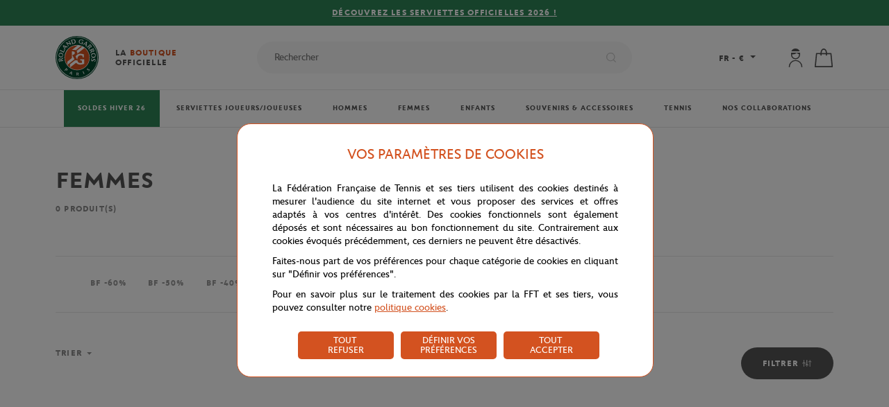

--- FILE ---
content_type: text/html; charset=utf-8
request_url: https://boutique.rolandgarros.com/1997878/femmes/
body_size: 83961
content:
<!doctype html>

<html data-ng-app="RbsChangeApp" lang="fr_FR" data-ng-strict-di="">
	<head>
					<base href="https://boutique.rolandgarros.com/" target="_self" />
					<meta name="generator" content="Planet Unified Commerce" />
					<link rel="alternate" hreflang="en-US" href="https://store.rolandgarros.com/1997878/women/" />
					<link rel="alternate" hreflang="fr-FR" href="https://boutique.rolandgarros.com/1997878/femmes/" />
		
		<meta http-equiv="content-type" content="text/html; charset=utf-8"/>
		<meta
		name="viewport" content="width=device-width, initial-scale=1">
		<title>Femmes | Roland-Garros Boutique</title>
	<meta name="description" content="" />
	<meta name="keywords" content="" />
	<meta property="og:title" content="Femmes" />
	<meta property="og:url" content="" />
	<meta property="og:image" content="" />
	<meta property="og:site_name" content="Roland-Garros Boutique" />
	<meta property="og:type" content="website" />
	<link rel="canonical" href="https://boutique.rolandgarros.com/1997878/femmes/" />

		<link rel="icon" type="image/png" href="/Assets/251882/Theme/Project/Ffttheme/img/favicon/favicon-16x16.png" sizes="16x16">
		<link rel="icon" type="image/png" href="/Assets/251882/Theme/Project/Ffttheme/img/favicon/favicon-32x32.png" sizes="32x32">
		<link rel="apple-touch-icon" href="/Assets/251882/Theme/Project/Ffttheme/img/favicon/apple-touch-icon.png" sizes="180x180">
		<link rel="shortcut icon" href="/Assets/251882/Theme/Project/Ffttheme/img/favicon/android-chrome-192x192.png" sizes="192x192">

			<link rel="stylesheet" type="text/css" href="/Assets/251882/Theme/Rbs/Base/lib/nouislider/distribute/nouislider.min.css" />
	<link rel="stylesheet" type="text/css" href="/Assets/251882/Theme/Project/Ffttheme/css/theme.css" />
	<link rel="stylesheet" type="text/css" href="/Assets/251882/Theme/Rbs/Base/lib/flag-sprites/flags.css" />
	<link rel="stylesheet" type="text/css" href="/Assets/251882/Theme/Project/Ffttheme/blocks.css" />
		<script type="text/javascript" src="//cdn.tagcommander.com/3288/tc_FFT_31.js"></script>

		<script type="text/javascript">
			window.__change = {"__resources":[],"rbsWebsiteTrackersManager":{"configuration":{"consultedMaxCount":10,"consultedPersistDays":30}},"userContext":{"accessorId":0},"navigationContext":{"websiteId":100199,"sectionId":1997878,"detailDocumentId":1997878,"pageIdentifier":"101645,fr_FR","themeName":"Project_Ffttheme","LCID":"fr_FR","assetBasePath":"\/Assets\/251882\/"},"application":{"env":"production"},"blockParameters":{"messages":{"toDisplayDocumentId":100355,"tTL":3600,"_cached":true},"messages2":{"toDisplayDocumentId":1986459,"tTL":3600,"_cached":true},"analytics":{"identifier":null,"enableTag":true,"tTL":3600,"_cached":true},"headSeo":{"documentId":1997878,"tTL":60,"pageId":101645,"isDetailPage":true,"websiteId":100199,"decoratorId":0,"canonicalRelativePath":"1997878\/femmes\/","canonicalQuery":[]},"svgDefs":{"tTL":0},"responsiveHeader":{"tTL":60,"blockNames":"mainMenu, switchLang, shortStore, accountShort, shortCart, search","_cached":true},"shortStore":[],"switchLang":{"untranslatedPageAction":"hideLink","tTL":60,"displayShort":true,"websiteId":100199,"documentId":1997878,"pageId":101645,"sectionId":1997878},"accountShort":{"accessorId":null,"toDisplayDocumentId":100799,"maxLevel":1,"pageId":101645,"sectionId":1997878,"websiteId":100199,"realm":"web","userAccountPage":102030,"dropdownPosition":"right","tTL":60,"fullyQualifiedTemplateName":"","accessorName":null},"shortCart":{"imageFormats":"shortCartItem","dropdownPosition":"right","webStoreId":100387,"billingAreaId":100386,"zone":"FRC","targetIds":null,"storeId":0,"displayPricesWithoutTax":false,"displayPricesWithTax":true,"handleWebStorePrices":true,"handleStorePrices":false,"tTL":60,"fullyQualifiedTemplateName":"","cartIdentifier":null,"currencyCode":"EUR","_cached":true},"mainMenu":{"templateName":"menu-vertical.twig","showTitle":false,"contextual":false,"toDisplayDocumentId":100237,"offset":0,"maxLevel":3,"pageId":101645,"sectionId":1997878,"websiteId":100199,"imageFormats":null,"attributesMaxLevel":3,"tTL":3600,"fullyQualifiedTemplateName":"Project_Ffttheme:main-menu.twig"},"tagCommander":{"tTL":0},"searchResult":{"tTL":0},"thread":{"separator":"\/","sectionId":1997878,"documentId":1997878,"tTL":60},"search":{"thumbnailFormat":"selectorItem","nbElement":null,"tTL":60,"fullyQualifiedTemplateName":"","displayPricesWithoutTax":false,"displayPricesWithTax":true,"formActionUrl":null,"typoSearch":true,"showUnavailable":true,"models":["Rbs_Website_StaticPage","Rbs_Website_Topic","Rbs_Brand_Brand","Rbs_Catalog_Product"],"_cached":true},"reassurance":{"tTL":3600,"title1":114512,"subtitle1":114513,"link1":297066,"title2":114514,"subtitle2":114515,"link2":297010,"title3":114516,"subtitle3":114517,"link3":296959,"title4":114518,"subtitle4":114519,"link4":101181,"_cached":true},"partners":{"tTL":3600,"official_sponsor":100394,"premium_partners":100873,"official_partners":100881,"view_all_link":0,"view_all_link_external":793371,"_cached":true},"footerMenu1":{"templateName":"menu-vertical.twig","showTitle":true,"contextual":false,"toDisplayDocumentId":100407,"offset":0,"maxLevel":1,"pageId":101645,"sectionId":1997878,"websiteId":100199,"imageFormats":null,"attributesMaxLevel":3,"tTL":86400,"fullyQualifiedTemplateName":"Rbs_Website:menu-vertical.twig","_cached":true},"footerMenu2":{"templateName":"menu-vertical.twig","showTitle":true,"contextual":false,"toDisplayDocumentId":100408,"offset":0,"maxLevel":2,"pageId":101645,"sectionId":1997878,"websiteId":100199,"imageFormats":null,"attributesMaxLevel":3,"tTL":86400,"fullyQualifiedTemplateName":"Rbs_Website:menu-vertical.twig","_cached":true},"footerMenu3":{"templateName":"menu-vertical.twig","showTitle":true,"contextual":false,"toDisplayDocumentId":100409,"offset":0,"maxLevel":2,"pageId":101645,"sectionId":1997878,"websiteId":100199,"imageFormats":null,"attributesMaxLevel":3,"tTL":86400,"fullyQualifiedTemplateName":"Rbs_Website:menu-vertical.twig","_cached":true},"footerNavBar":{"templateName":"menu-vertical.twig","showTitle":false,"contextual":false,"toDisplayDocumentId":100872,"offset":0,"maxLevel":1,"pageId":101645,"sectionId":1997878,"websiteId":100199,"imageFormats":null,"attributesMaxLevel":3,"tTL":86400,"_cached":true},"newsletter":{"tTL":60,"link":296983,"_cached":true},"popinNewsletter":{"visitPageNumber":4,"tTL":60,"title":2114647,"text":2114646,"text_ok":2114645,"text_nok":2114644,"imageDesktop":3374288,"imageMobile":3374288,"_cached":true},"socialsBlock":{"tTL":3600,"instagram":"https:\/\/www.instagram.com\/accounts\/login\/?next=\/rolandgarros\/","facebook":"https:\/\/www.facebook.com\/RolandGarros","youtube":"https:\/\/www.youtube.com\/rolandgarros","twitter":"https:\/\/twitter.com\/rolandgarros","_cached":true},"copyright":{"tTL":60,"_cached":true},"storeSelector":{"availableWebStoreIds":[],"tTL":60,"fullyQualifiedTemplateName":"Rbs_Store:webStoreSelector-vertical.twig","webStoreId":100387,"billingAreaId":100386,"zone":"FRC","_cached":true},"breadcrumbs":{"separator":"\/","sectionId":1997878,"documentId":1997878,"tTL":3600},"trackersAskConsent":[],"7":{"tTL":60,"sectionId":1997878},"11":{"tTL":60,"sectionId":1997878},"16":{"tTL":0},"15":{"tTL":0}},"Rbs_Geo_Config":{"OSM":{"tileLayerName":"\/\/{s}.tile.openstreetmap.org\/{z}\/{x}\/{y}.png","url":"https:\/\/nominatim.openstreetmap.org\/","APIKey":null},"Google":{"client":null,"APIKey":null}}};
		</script>
	</head>
	
		
				<body data-lang="FR" data-currency="&euro;">
	<div data-type="block" data-id="svgDefs" data-name="Project_Fftmodule_SvgDefs" data-layout-project-fftmodule-svg-defs="" data-rbs-block-container="svgDefs" class="block block--svgdefs"><svg style="position: absolute; width: 0; height: 0; overflow: hidden;" version="1.1" xmlns="http://www.w3.org/2000/svg" xmlns:xlink="http://www.w3.org/1999/xlink">
    <defs>
        <symbol id="icon-twitter" viewBox="0 0 16 16">
            <title>Twitter</title>
            <path d="M12.6.75h2.454l-5.36 6.142L16 15.25h-4.937l-3.867-5.07l-4.425 5.07H.316l5.733-6.57L0 .75h5.063l3.495 4.633L12.601.75Zm-.86 13.028h1.36L4.323 2.145H2.865z"/>
        </symbol>
        <symbol id="icon-youtube" viewBox="0 0 24 24">
            <title>Youtube</title>
            <path d="M19.615 3.184c-3.604-.246-11.631-.245-15.23 0-3.897.266-4.356 2.62-4.385 8.816.029 6.185.484 8.549 4.385 8.816 3.6.245 11.626.246 15.23 0 3.897-.266 4.356-2.62 4.385-8.816-.029-6.185-.484-8.549-4.385-8.816zm-10.615 12.816v-8l8 3.993-8 4.007z"/>
        </symbol>
        <symbol id="icon-facebook" viewBox="0 0 7 16">
            <title>Facebook</title>
            <path d="M6.9 5H4.6V3.4c0-.6.3-.8.6-.8H7V0H4.6C2 0 1.5 2 1.5 3.2V5H0v2.7h1.5v7.6h3V7.7h2.2L6.9 5z"/>
        </symbol>
        <symbol id="icon-instagram" viewBox="0 0 24 24">
            <title>Instagram</title>
            <path d="M12 2.16c3.2 0 3.58.01 4.85.07 3.25.15 4.77 1.7 4.92 4.92.06 1.27.07 1.65.07 4.85 0 3.2-.01 3.58-.07 4.85-.15 3.23-1.66 4.77-4.92 4.92-1.27.06-1.64.07-4.85.07a83 83 0 0 1-4.85-.07c-3.26-.15-4.77-1.7-4.92-4.92A82.98 82.98 0 0 1 2.16 12a84 84 0 0 1 .07-4.85c.15-3.23 1.67-4.77 4.92-4.92A84.4 84.4 0 0 1 12 2.16zM12 0C8.74 0 8.33.01 7.05.07 2.7.27.27 2.7.07 7.05A84.29 84.29 0 0 0 0 12c0 3.26.01 3.67.07 4.95.2 4.36 2.62 6.78 6.98 6.98 1.28.06 1.7.07 4.95.07 3.26 0 3.67-.01 4.95-.07 4.35-.2 6.78-2.62 6.98-6.98.06-1.28.07-1.7.07-4.95 0-3.26-.01-3.67-.07-4.95C23.73 2.7 21.3.27 16.95.07A84.33 84.33 0 0 0 12 0zm0 5.84a6.16 6.16 0 1 0 0 12.32 6.16 6.16 0 0 0 0-12.32zM12 16a4 4 0 1 1 0-8 4 4 0 0 1 0 8zm6.4-11.85a1.44 1.44 0 1 0 0 2.89 1.44 1.44 0 0 0 0-2.89z"/>
        </symbol>
        <symbol id="icon-cross" viewBox="0 0 24 24">
            <title>Close</title>
            <path d="M13.64 12L23.66 1.99c.45-.45.45-1.19 0-1.65-.45-.45-1.19-.45-1.65 0L12 10.36 1.99.34C1.54-.11.8-.11.34.34s-.45 1.19 0 1.65L10.35 12 .34 22.01c-.45.45-.45 1.19 0 1.65a1.159 1.159 0 001.64 0L12 13.65l10.01 10.01a1.159 1.159 0 001.64 0c.45-.45.45-1.19 0-1.65L13.64 12z"/>
        </symbol>
        <symbol id="icon-search" viewBox="0 0 24 24">
            <title>Search</title>
            <path d="M23.7 22.4l-5.1-5.1A10.5 10.5 0 007.2.5a10.5 10.5 0 1010 18l5.2 5.2a1 1 0 001.3-1.3zm-17-4.1a8.7 8.7 0 013.8-16.4 8.6 8.6 0 018.3 5.9A8.7 8.7 0 016.7 18.3z"/>
        </symbol>
        <symbol id="icon-arrow" viewBox="0 0 24 24">
            <title>Arrow</title>
            <path d="M24 12l-6.5 6.5-1.1-1.1 4.3-4.3H.1v-1.5h21.3l-5-5 1.1-1.1 5.4 5.4L24 12z"/>
        </symbol>
        <symbol id="icon-heart" viewBox="0 0 24 24">
            <title>Heart</title>
            <path fill="none" stroke-width="1.26" d="M11.23 20.73c-.2-.13-.55-.39-1.2-.98-1.26-1.2-3.53-3.62-7.69-8.48l-.01-.01-.01-.01a6.46 6.46 0 01-1.69-4.4c0-1.68.6-3.24 1.7-4.41a5.44 5.44 0 018.5.48l.5.67.5-.67c.13-.16.26-.33.42-.48a5.43 5.43 0 018.09 0 6.38 6.38 0 011.7 4.41c0 1.68-.6 3.24-1.7 4.41v.01l-.01.01a126.39 126.39 0 01-7.69 8.47c-.63.59-1 .87-1.18.98h-.23z"/>
        </symbol>
        <symbol id="icon-cart" viewBox="0 0 24 24">
            <title>Cart</title>
            <path d="M21.53 6.49c-.04-.38-.35-.66-.73-.67l-5-.02C15.77 2.6 13.9 0 11.6 0 9.32 0 7.46 2.57 7.41 5.75l-4.99-.02c-.38 0-.7.29-.74.67L0 23.19c-.02.21.05.41.19.57.14.15.34.24.55.24h21.73c.21 0 .41-.09.55-.24.14-.16.21-.36.19-.57l-1.68-16.7zM11.6 1.48c1.43 0 2.68 2.01 2.71 4.31L8.9 5.76c.04-2.33 1.26-4.28 2.7-4.28zM1.56 22.52L3.09 7.21l4.32.02v1.21c0 .41.33.74.74.74s.74-.33.74-.74v-1.2l5.43.03v1.17c0 .41.33.74.74.74s.74-.33.74-.74V7.28l4.32.02 1.53 15.21H1.56z"/>
        </symbol>
        <symbol id="icon-cart-add" viewBox="0 0 24 24">
            <title>Cart Add</title>
            <path d="M9.63 19.68H1.36L2.7 6.31l3.77.02v1.06a.65.65 0 101.3 0V6.33l4.75.03v1.02a.65.65 0 101.3 0V6.37l3.77.02.38 4.08c.03.36.35.62.7.58a.65.65 0 00.59-.7l-.43-4.66a.65.65 0 00-.64-.59l-4.37-.02C13.79 2.27 12.15 0 10.14 0c-2 0-3.62 2.25-3.67 5.03l-4.35-.02a.64.64 0 00-.64.58L0 20.27c-.02.18.04.36.16.5s.3.21.48.21h8.98c.36 0 .65-.29.65-.65a.65.65 0 00-.64-.65zm.51-18.39c1.25 0 2.34 1.75 2.37 3.77l-4.73-.02c.03-2.04 1.1-3.75 2.36-3.75z"/>
            <path d="M22.14 17.53h-4.53v-4.45a.65.65 0 10-1.3 0v4.45h-4.45a.65.65 0 100 1.3h4.45v4.53a.65.65 0 101.3 0v-4.53h4.53a.65.65 0 100-1.3z"/>
        </symbol>
        <symbol id="icon-user" viewBox="0 0 24 24">
            <title>User</title>
            <path d="M11.91 13.69c3.2 0 5.78-2.58 5.78-5.78V5.78v-.53H6.13v2.66c0 3.2 2.58 5.78 5.78 5.78zM7.47 7.38c.36 0 .71.09 1.07.09 2.13 0 3.91-.8 4.8-2.13.62.89 1.69 1.6 3.02 1.96V8c0 2.49-2.04 4.44-4.44 4.44S7.47 10.4 7.47 8v-.62zM11.91 0a5.78 5.78 0 00-5.33 3.47h10.67A5.8 5.8 0 0011.91 0zM11.91 14.76a8.63 8.63 0 00-8.62 8.62c0 .35.27.62.71.62s.71-.27.71-.71C4.71 19.29 8 16 12 16s7.29 3.29 7.29 7.29c0 .36.27.71.71.71.44 0 .71-.27.71-.71a8.77 8.77 0 00-8.8-8.53z"/>
        </symbol>
        <symbol id="icon-arrow-small" viewBox="0 0 24 24">
            <path d="M18.2 12l-1.4 1.5-9.7 10L5.8 22l9.7-10L5.8 2 7.2.5l9.7 10 1.3 1.5z"/>
        </symbol>
        <symbol id="icon-check" viewBox="0 0 24 24">
            <title>Valid</title>
            <path d="M9.24 19.93a1.1 1.1 0 01-.77-.32L.32 11.46a1.08 1.08 0 010-1.54 1.08 1.08 0 011.54 0l7.37 7.37 12.9-12.9a1.09 1.09 0 011.54 1.54L10.01 19.61c-.21.2-.48.32-.77.32z"/>
        </symbol>
        <symbol id="icon-caret" viewBox="0 0 24 24">
            <path d="M23.52 7.42L13.1 18.48c-.67.69-1.34.69-2.02 0L.34 7.42C-.34 6.73 0 5 1.34 5H22.5c1.35 0 2.02 1.73 1.02 2.42z"/>
        </symbol>
        <symbol id="icon-download" viewBox="0 0 24 24">
            <title>Download</title>
            <path d="M21.21 18.47v3.48H2.79v-3.48H1v5.27h22v-5.27zm-4-7.63l-1.27-1.27-3.04 3.05V0h-1.8v12.62L8.06 9.57l-1.27 1.27L12 16.05z"/>
        </symbol>
        <symbol id="icon-trash" viewBox="0 0 24 24">
            <title>Trash/remove</title>
            <path d="M22.67 5.33H1.33C.6 5.33 0 5.93 0 6.67S.6 8 1.33 8h1.54l2.48 14.88c.11.65.67 1.12 1.32 1.12h10.67c.65 0 1.21-.47 1.32-1.11L21.13 8h1.54C23.4 8 24 7.4 24 6.67s-.6-1.34-1.33-1.34zm-6.47 16H7.8L5.57 8h12.85L16.2 21.33zM10.67 2.67h2.67c.74 0 1.33-.6 1.33-1.33S14.07 0 13.33 0h-2.67c-.73 0-1.33.6-1.33 1.33s.6 1.34 1.34 1.34z"/>
        </symbol>
        <symbol id="icon-email" viewBox="0 0 24 24">
            <title>Enveloppe</title>
            <path d="M23.24 3.82H.76c-.42 0-.76.34-.76.77v14.83c0 .42.34.76.76.76h22.47c.42 0 .76-.34.76-.76V4.59a.747.747 0 00-.75-.77zm-2.09 1.53l-9.08 6.84-9.2-6.84h18.28zM1.53 18.65V6.26l10.09 7.5c.14.1.3.15.46.15.16 0 .32-.05.46-.15l9.93-7.49v12.38H1.53z"/>
        </symbol>
        <symbol id="icon-returns" viewBox="0 0 24 24">
            <title>Returns</title>
            <path d="M20.8 3.73l1.2.04h.03a.9.9 0 00.03-1.81l-3.27-.09a.9.9 0 00-.93.89l-.09 3.37a.9.9 0 00.88.93h.03a.9.9 0 00.91-.88l.03-1.04a10.23 10.23 0 01-.57 14.19 9.9 9.9 0 01-7.84 2.75c-.5-.04-.94.33-.99.83s.33.94.83.99a11.66 11.66 0 009.26-3.25 12.12 12.12 0 00.49-16.92zM5.4 16.87a.9.9 0 00-.93.88l-.04 1.05A10.08 10.08 0 015 4.69a9.88 9.88 0 017.75-2.75.91.91 0 00.17-1.81c-3.37-.3-6.71.88-9.17 3.25A11.8 11.8 0 000 11.81a11.7 11.7 0 003.22 8.37l-1.2-.03a.88.88 0 00-.93.88.9.9 0 00.88.93l3.28.09h.03c.23 0 .46-.09.63-.25.18-.17.28-.4.28-.64l.09-3.37a.9.9 0 00-.88-.92z"/>
        </symbol>
        <symbol id="icon-lock" viewBox="0 0 24 24">
            <path d="M19.9 8.3h-2.5V5.6c0-3-2.4-5.6-5.2-5.6h-.4C9 0 6.6 2.5 6.6 5.6v2.7H4.1c-.9 0-1.6.7-1.6 1.6v12.4c0 1 .7 1.7 1.6 1.7H20c.8 0 1.6-.8 1.6-1.6V9.9c0-.9-.7-1.6-1.6-1.6zM8.3 5.6c0-2.2 1.6-4 3.5-4h.4c2 0 3.5 1.8 3.5 4v2.7H8.3V5.6zm11.5 16.7H4.1V10H20v12.4z"/><path d="M12 13.2a2.9 2.9 0 100 5.8 2.9 2.9 0 000-5.8zm0 4.2c-.7 0-1.2-.6-1.2-1.3 0-.6.5-1.2 1.2-1.2s1.2.6 1.2 1.2c0 .7-.5 1.3-1.2 1.3z"/>
        </symbol>
        <symbol id="icon-shipping" viewBox="0 0 24 24">
            <path d="M23.2 11.1l-1.3-2.2c-.9-1.7-2.7-2.7-4.7-2.7h-.9v-.3c0-1.1-.9-2-2-2H2c-1.1 0-2 .9-2 2v10c0 1.1.9 2 2 2h.9c.3 1.3 1.4 2.2 2.7 2.2s2.5-.9 2.7-2.2h8.1c.3 1.3 1.4 2.2 2.7 2.2 1.3 0 2.5-.9 2.7-2.2 1.1 0 2-.9 2-2v-2.1c.2-1-.1-1.9-.6-2.7zM5.7 18.8c-.9 0-1.6-.7-1.6-1.6s.7-1.6 1.6-1.6 1.6.7 1.6 1.6-.8 1.6-1.6 1.6zm9.4-2.2H8.4c-.3-1.3-1.4-2.2-2.7-2.2s-2.5.9-2.7 2.2H2c-.4 0-.8-.3-.8-.8v-10c0-.4.3-.8.8-.8h12.3c.4 0 .8.3.8.8v10.8zm4.2 2.2c-.9 0-1.6-.7-1.6-1.6s.7-1.6 1.6-1.6 1.6.7 1.6 1.6-.8 1.6-1.6 1.6zm3.4-2.9c0 .4-.3.7-.7.7-.3-1.2-1.4-2.2-2.7-2.2-1.3 0-2.4.9-2.7 2.2h-.2V7.4h.9c1.5 0 2.9.8 3.6 2.1l1.3 2.3c.4.6.5 1.3.5 2.1v2z"/>        </symbol>
        <symbol id="icon-phone" viewBox="0 0 24 24">
            <title>Phone</title>
            <path d="M18.9 24c-2 0-4.5-1.2-7.6-3.5a39.8 39.8 0 01-7.9-7.9C2 10.5-1.5 5.3.7 3L3.1.7C4 0 5-.1 5.8.2l.4.2.1.1.2.2 3 3c1 .9.7 1.9.4 2.5v.1l-.3.5V7L8 8.8a39.8 39.8 0 007 7l2-1.5.6-.3c.7-.3 1.7-.5 2.6.4l3 3 .2.2v.1l.2.3c.5.9.4 2-.4 2.8L21 23.2a3 3 0 01-2 .8zM4.9 1.7c-.3 0-.5 0-.6.2L1.9 4.2c-.5.6-.3 3 3 7.4a38.3 38.3 0 007.4 7.5c3.8 2.9 6.7 3.7 7.4 3l2.4-2.5c.2-.2.3-.5.1-.7l-.1-.2-.1-.2-2.9-2.8c-.1-.2-.2-.3-.7-.1l-.5.2-2.4 1.7c-.3.3-.7.2-1 0a41.8 41.8 0 01-8.2-8.1.8.8 0 010-1l2-2.6v-.2c.2-.5.1-.6 0-.8L5.4 2l-.2-.1v-.1h-.4zm4 4.7z"/>
        </symbol>
        <symbol id="icon-date" viewBox="0 0 24 24">
            <title>Datepicker</title>
            <path d="M23.2 4.8h-4V2.4c0-.4-.4-.8-.8-.8s-.8.4-.8.8v2.4H6.4V2.4c0-.4-.4-.8-.8-.8s-.8.4-.8.8v2.4h-4c-.4 0-.8.4-.8.8v16c0 .4.4.8.8.8h22.4c.4 0 .8-.4.8-.8v-16c0-.4-.4-.8-.8-.8zm-.8 16H1.6V6.4h3.2v2.4c0 .4.4.8.8.8s.8-.4.8-.8V6.4h11.2v2.4c0 .4.4.8.8.8s.8-.4.8-.8V6.4h3.2v14.4z"/>
        </symbol>
        <symbol id="icon-reload" viewBox="0 0 24 24">
            <title>Reload</title>
            <path d="M23,11.4h-2c-0.1-5-4.2-9-9.2-9c-2.7,0-5.4,1.2-7.1,3.3C4.5,6,4.6,6.3,4.8,6.5s0.6,0.2,0.8-0.1c1.5-1.8,3.8-2.9,6.2-2.9 c4.4,0,7.9,3.5,8,7.8H18c-0.4,0-0.6,0.4-0.3,0.7l2.4,2.5c0.1,0.1,0.4,0.1,0.6,0l2.5-2.4C23.4,11.9,23.2,11.5,23,11.4z"/><path d="M18.4,16.8c-1.5,1.8-3.8,2.9-6.2,2.9c-4.4,0-8-3.6-8.1-8H6c0.4,0,0.6-0.4,0.3-0.7L3.9,8.5c-0.1-0.1-0.4-0.1-0.6,0l-2.5,2.5 c-0.2,0.3-0.1,0.7,0.2,0.7l2,0c0.1,5,4.1,9.1,9.2,9.1c2.7,0,5.4-1.2,7.1-3.3c0.2-0.2,0.2-0.6-0.1-0.8C19,16.5,18.6,16.5,18.4,16.8z"/>
        </symbol>
        <symbol id="icon-show-password" viewBox="0 0 24 24">
            <title>ShowPassword</title>
            <path d="M22.16,11.88A11.74,11.74,0,0,0,12,5.84a11.74,11.74,0,0,0-10.16,6,.48.48,0,0,0,0,.49A11.75,11.75,0,0,0,12,18.42a11.75,11.75,0,0,0,10.16-6.05A.48.48,0,0,0,22.16,11.88ZM12,17.42a10.74,10.74,0,0,1-9.15-5.29A10.74,10.74,0,0,1,12,6.84a10.74,10.74,0,0,1,9.15,5.29A10.74,10.74,0,0,1,12,17.42Z"/><path d="M12,8.42a3.45,3.45,0,1,0,3.45,3.45A3.46,3.46,0,0,0,12,8.42Zm0,5.9a2.45,2.45,0,1,1,2.45-2.45A2.45,2.45,0,0,1,12,14.32Z"/>
        </symbol>
        <symbol id="icon-hide-password" viewBox="0 0 24 24">
            <title>HidePassword</title>
            <path d="M22.2,11.9c-0.6-1.1-1.5-2.1-2.4-3l-0.9,0.6c0.9,0.8,1.7,1.7,2.3,2.7c-1.9,3.2-5.4,5.3-9.2,5.3c-1.4,0-2.7-0.3-4-0.8 l-1,0.6c1.6,0.8,3.3,1.2,5,1.2c4.2,0,8.1-2.4,10.2-6C22.2,12.2,22.2,12,22.2,11.9z"/><path d="M12,14.3c-0.1,0-0.3,0-0.4,0l-1,0.7c0.5,0.2,1,0.3,1.5,0.3c1.9,0,3.4-1.5,3.5-3.4c0,0,0-0.1,0-0.1l-1.1,0.7 C14.1,13.5,13.1,14.3,12,14.3z"/><path d="M21.8,5.9c-0.1-0.2-0.5-0.3-0.7-0.2L18,7.6c-1.8-1.1-3.9-1.8-6-1.8c-4.2,0-8.1,2.3-10.2,6c-0.1,0.2-0.1,0.3,0,0.5 c0.8,1.4,1.8,2.6,3,3.5l-2.5,1.6c-0.2,0.1-0.3,0.5-0.2,0.7c0.1,0.2,0.3,0.2,0.4,0.2c0.1,0,0.2,0,0.3-0.1L21.6,6.6 C21.9,6.4,21.9,6.1,21.8,5.9z M2.8,12.1C4.8,8.9,8.2,6.9,12,6.8c1.8,0,3.5,0.5,5.1,1.4l-2.4,1.5C14,8.9,13.1,8.4,12,8.4 c-1.9,0-3.4,1.5-3.5,3.5c0,0.5,0.1,1,0.3,1.5l-3.1,2C4.6,14.4,3.6,13.4,2.8,12.1z M9.5,11.9c0-1.4,1.1-2.5,2.4-2.5c0,0,0,0,0,0 c0.7,0,1.4,0.3,1.8,0.9l-4.1,2.6C9.6,12.5,9.5,12.2,9.5,11.9z"/>
        </symbol>
        <symbol id="icon-help" viewBox="0 0 15 15">
            <title>Help</title>
            <path d="M7.5.5c-3.9 0-7 3.1-7 7s3.1 7 7 7 7-3.1 7-7-3.1-7-7-7zm0 13c-3.3 0-6-2.7-6-6s2.7-6 6-6 6 2.7 6 6-2.7 6-6 6z"/><path d="M7.6 4c-.7 0-1.2.3-1.6.7-.4.4-.6.9-.6 1.5h.8c0-.4.1-.6.1-.9.3-.3.6-.5 1.1-.5.5 0 .7.1.9.3.2.2.3.5.3.8 0 .2 0 .4-.2.6 0 .1-.2.2-.2.3l-.3.4c-.4.4-.6.5-.6.9-.1.3-.2.6-.2 1.1h.8c0-.4.1-.7.2-.9.1-.2.2-.4.6-.7.3-.4.5-.7.7-.9s.2-.5.2-.8c0-.6-.2-1-.6-1.3-.3-.4-.8-.6-1.4-.6zM7 9.9h.9v.9H7z"/>
        </symbol>
        <symbol id="icon-delivery-shop" viewBox="0 0 31 33">
            <title>DeliveryShop</title>
            <path class="st0" d="M23.8 16l-.9-8.8c0-.3-.2-.5-.5-.5h-5.8v-.2c0-3.6-1.9-6.5-4.3-6.5S8 2.9 8 6.5v.3H2.2c-.3 0-.5.2-.5.5L0 26.9c0 .1 0 .3.1.4.1.1.2.2.4.2l14.6-.1c1.3 2.8 4.1 4.8 7.4 4.8 4.5 0 8.1-3.6 8.1-8.1 0-4.1-3-7.5-6.8-8.1zM9 6.5c0-3 1.5-5.5 3.3-5.5s3.3 2.5 3.3 5.5v.3H9v-.3zM1 26.4L2.7 7.8H8v1.7c0 .3.2.5.5.5s.5-.2.5-.5V7.8h6.6v1.7c0 .3.2.5.5.5s.5-.2.5-.5V7.8h5.3l.8 8.1h-.2c-4.5 0-8.1 3.6-8.1 8.1 0 .8.1 1.6.3 2.3L1 26.4zm21.5 4.7c-3.9 0-7.1-3.2-7.1-7.1s3.2-7.1 7.1-7.1h.6c.1 0 .2.1.3.1h.1c3.5.5 6.2 3.4 6.2 7-.1 3.9-3.3 7.1-7.2 7.1z"/><path d="M23 23.8v-4.3c0-.3-.2-.5-.5-.5s-.5.2-.5.5v4.6c0 .2.1.3.2.4l2.3 1.7c.1.1.2.1.3.1.2 0 .3-.1.4-.2.2-.2.1-.5-.1-.7L23 23.8z"/>
        </symbol>
        <symbol id="icon-delivery-reservation" viewBox="0 0 27 31">
            <title>DeliveryReservation</title>
            <path d="M26.4 16.9c0-.1-.1-.3-.1-.4s-.2-.1-.4-.1h-2.1l-.9-9.2c0-.3-.2-.5-.5-.5h-5.8v-.2c0-3.6-1.9-6.5-4.3-6.5S8 2.9 8 6.5v.3H2.2c-.3 0-.5.2-.5.5L0 26.9c0 .1 0 .3.1.4.1.1.2.2.4.2l9.6-.1v2.7c0 .3.2.5.5.5l15.3-.1c.1 0 .3-.1.4-.1.1-.1.1-.2.1-.4V16.9zM9 6.5c0-3 1.5-5.5 3.3-5.5 1.8 0 3.3 2.5 3.3 5.5v.3H9v-.3zM1 26.4L2.7 7.8H8v1.7c0 .3.2.5.5.5s.5-.2.5-.5V7.8h6.6v1.7c0 .3.2.5.5.5s.5-.2.5-.5V7.8h5.3l.8 8.7h-.6v-1.2c0-.3-.2-.5-.5-.5s-.5.2-.5.5v1.2H15v-1.1c0-.3-.3-.5-.5-.5-.3 0-.5.2-.5.5v1.1h-3.6c-.3 0-.5.2-.5.5l.1 9.2-9 .2zm10.1 3L11 17.5h3.1v.8c0 .3.2.5.5.5s.5-.2.5-.5v-.8h6.1v.8c0 .3.2.5.5.5s.5-.2.5-.5v-.8h3.1l.1 11.9H11.1z"/><path class="st0" d="M17.5 22.8c.3-.3.3-.8 0-1.1-.3-.3-.8-.3-1.1 0s-.3.8 0 1.1c.3.4.8.4 1.1 0zM20.2 22.8c.3-.3.3-.8 0-1.1-.3-.3-.8-.3-1.1 0-.3.3-.3.8 0 1.1.2.3.8.3 1.1 0zM21.7 21.7c-.3.3-.3.8 0 1.1.3.3.8.3 1.1 0 .3-.3.3-.8 0-1.1-.3-.4-.8-.4-1.1 0zM13.6 24.9c-.3.3-.3.8 0 1.1.3.3.8.3 1.1 0 .3-.3.3-.8 0-1.1-.3-.4-.8-.4-1.1 0zM16.3 24.9c-.3.3-.3.8 0 1.1.3.3.8.3 1.1 0 .3-.3.3-.8 0-1.1-.2-.4-.7-.4-1.1 0zM19 24.8c-.3.3-.3.8 0 1.1.3.3.8.3 1.1 0 .3-.3.3-.8 0-1.1-.3-.3-.8-.3-1.1 0z"/>
        </symbol>
        <symbol id="icon-plus" viewBox="0 0 448 512">
            <title>Plus</title>
            <path d="M256 80c0-17.7-14.3-32-32-32s-32 14.3-32 32l0 144L48 224c-17.7 0-32 14.3-32 32s14.3 32 32 32l144 0 0 144c0 17.7 14.3 32 32 32s32-14.3 32-32l0-144 144 0c17.7 0 32-14.3 32-32s-14.3-32-32-32l-144 0 0-144z"/>
        </symbol>
        <symbol id="icon-minus" viewBox="0 0 448 512">
            <title>Minus</title>
            <path d="M432 256c0 17.7-14.3 32-32 32L48 288c-17.7 0-32-14.3-32-32s14.3-32 32-32l352 0c17.7 0 32 14.3 32 32z"/>
        </symbol>
        <symbol id="icon-logo" viewBox="0 0 62 62">
            <title>Logo Roland Garros</title>
            <path fill="#05482f" d="M62 31A31 31 0 1131 0a31 31 0 0131 31"/>
            <path d="M31 60.16A29.16 29.16 0 1160.16 31 29.17 29.17 0 0131 60.16m0-59a29.89 29.89 0 1029.89 29.89V31A29.9 29.9 0 0031 1.12" />
            <path d="M49.24 31.07A18.24 18.24 0 1131 12.83a18.24 18.24 0 0118.24 18.24" />
            <path d="M15.1 46.21l.25-.17c.41.44 1.39 1.34 1.39 1.34.72.64.72 1.34.33 1.77a1.41 1.41 0 01-2 .08.6.6 0 01-.08-.08l-.2-.21.2-.31a.86.86 0 001.22 0l.05-.06c.25-.27.27-.65-.16-1l-.23-.21L13.49 50l-.66-.63 2.42-2.71z" />
            <path d="M21.34 53.41l1.14.44v-1.08a4.37 4.37 0 01.06-.72c-.13.19-.28.38-.43.56zm1.16 1l-1.5-.6-.59.69-.61-.28 2.93-3.15.66.26.21 3.91.31.3-.12.22-1.24-.4z" />
            <path d="M29.84 53l.07-.29h1.9a1.26 1.26 0 011.38 1.11 1.34 1.34 0 01-.93 1.26l1.27 1.57-1.16.09-1-1.61v-.28a.94.94 0 00.79-1 .67.67 0 00-.67-.69h-.39v3.57h-.91v-3.58z" />
            <path d="M41.56 54.53l-.85.36-1.46-3.31h-.4l-.05-.29 1.12-.47z" />
            <path d="M46.79 47.3l-.59-.23a1.16 1.16 0 00-.29.25c-.2.24-.32.57 0 .8.66.56 1.78-.88 2.8 0a1.28 1.28 0 01-.05 1.8 2.86 2.86 0 01-1.12.76l-.31-.54a2 2 0 001.07-.62c.17-.2.25-.45 0-.64-.63-.53-1.79.83-2.77 0a1.28 1.28 0 010-1.82l.08-.08a2.68 2.68 0 01.82-.64L47 47z" />
            <path d="M5.35 37.24L5 37.18a27.66 27.66 0 01-.52-3 1.71 1.71 0 011.34-2 1.86 1.86 0 011.88 1.29L10.5 31a13.84 13.84 0 00.06 1.65l-2.65 2.01h-.38a1.36 1.36 0 00-1.44-1.16 1 1 0 00-.89 1.1.51.51 0 000 .17l.08.68 5.5-.68a5.58 5.58 0 00.25 1.14l-5.51.68z" />
            <path d="M10.11 27.85c.2-1.17-.43-2.19-2.12-2.48a2.19 2.19 0 00-2.72 1.43l-.06.27c-.2 1.19.42 2.17 2.06 2.45s2.63-.45 2.84-1.67m.66.25a3.07 3.07 0 01-3.42 2.65h-.22a3.15 3.15 0 01-2.63-3.6v-.24c.31-1.79 1.59-3.14 3.52-2.81a3.32 3.32 0 012.74 3.8 1.77 1.77 0 010 .2" />
            <path d="M6.8 21.32l-.52.41-.28-.25c.17-.43.42-1.08.64-1.54l5 2.44.19-.4a2.66 2.66 0 00-.17-2.51l.34-.29 1.16 1.68a22.52 22.52 0 00-1.55 3.39l-.37-.06v-.7z" />
            <path d="M14.29 15.73l-2.53-.92L13 17.22zm3.23-.73l.2.32c-.42.36-.82.73-1.25 1.15L15 16l-1.7 1.9.78 1.5c-.15.21-.34.51-.48.74l-3.13-6.24.53-.6 5.92 2z" />
            <path d="M19.68 6.75l3 5.47-.4.18-5.58-1.83 2.42 3.68-.65.48-3-4.64-.67.06-.1-.37 1-.74 5.14 1.64-1.65-3-.66.05-.1-.36c.35-.19.9-.46 1.24-.62" />
            <path d="M26 10.38a2.32 2.32 0 001.66-2.83 1.09 1.09 0 00-.05-.17A2.27 2.27 0 0025 5.6l-.34.1-1 .3L25 10.67zM24.8 5a2.89 2.89 0 013.79 1.53 4.26 4.26 0 01.15.47 3.08 3.08 0 01-1.93 3.92l-.27.08s-1.39.37-2.44.75l-1.6-5.42-.67-.1v-.38c1.15-.39 2.38-.74 3-.9" />
            <path d="M38.89 11.36a7 7 0 01-2.77-.19c-1.82-.48-3.21-1.72-2.65-3.84s2.45-2.77 4.45-2.24a8.35 8.35 0 012.24 1l-.63 1.5-.34-.09-.08-.88a3.74 3.74 0 00-1.51-.86 2.24 2.24 0 00-2.82 1.45c0 .1-.05.21-.07.31a2.36 2.36 0 001.55 3h.15a3.13 3.13 0 001.49 0l.31-1.19-.9-.62.19-.37 2 .54z" />
            <path d="M43.61 12.1L44 9.44l-2.1 1.63zm1.26 3.1l-.3.3c-.4-.33-.92-.76-1.27-1l.2-1.65-2.18-1.32-1.24 1-.8-.37L44.73 8l.65.39-.86 6.31z" />
            <path d="M49.11 11.7l.34-.16a26.71 26.71 0 012 2.18 1.74 1.74 0 010 2.45 1.86 1.86 0 01-2.28 0l-.93 3.63-1-1.37 1-3.15.35-.17a1.34 1.34 0 001.81.14 1.1 1.1 0 000-1.56l-.47-.47-4 3.57-.82-.84 4.2-3.59z" />
            <path d="M53.76 17.48l.38-.05a25.19 25.19 0 011.37 2.69 1.7 1.7 0 01-.62 2.32h-.07a1.84 1.84 0 01-2.17-.68l-1.9 3.26c-.16-.51-.56-1.59-.56-1.59l1.89-2.75.38-.07a1.36 1.36 0 001.7.65 1.09 1.09 0 00.52-1.45v-.06l-.28-.63-5.08 2.33-.59-1 5-2.29z" />
            <path d="M52 28.28c.13 1.18 1 2 2.72 1.81A2.17 2.17 0 0057 28v-.34c-.13-1.21-1-2-2.65-1.81s-2.4 1.16-2.28 2.39m-.69-.06a3 3 0 012.54-3.48h.24a3.15 3.15 0 013.51 2.74 2.28 2.28 0 010 .26c.19 1.81-.67 3.46-2.62 3.67a3.31 3.31 0 01-3.67-2.9 2.29 2.29 0 010-.25" />
            <path d="M55.54 36.2l1.09-.29a3.28 3.28 0 00.18-.61c.09-.56 0-1.16-.62-1.26-1-.17-1.88 2.67-3.5 2.41-1.31-.21-1.56-1.41-1.37-2.58a4.06 4.06 0 01.83-1.87l.72.42a2.88 2.88 0 00-.89 1.7c-.08.5.09 1 .62 1.07 1 .16 1.86-2.63 3.56-2.36 1.15.19 1.54 1.39 1.34 2.63a4.62 4.62 0 01-.5 1.45l-1.51-.42z" />
            <path fill="#d35220" d="M40.5 31h-1.21l-.69-2.64a6.69 6.69 0 00-2.64-.6c-3.08 0-4.76 2.8-4.69 6.46l-2.51-4.82a8.28 8.28 0 017.34-3.87 11.48 11.48 0 014.82 1.1zm1.14-13.81l-10.53 8.37a4.56 4.56 0 00-.83-4.09l8-6.33a18.51 18.51 0 00-1.74-.69l-7.5 6a5.53 5.53 0 00-2.8-.54h-2.5l7.92-6.3H31a17.5 17.5 0 00-14 28V36.9l6.47-5.15V22.1h1.43c2 0 2.85 1.23 2.85 2.23 0 1.41-1.06 2.49-3.17 2.81l-.23.93 2.88 5.43L17 41.63a17.47 17.47 0 003.85 3.73v-4.73L27.94 35h3.56a4.39 4.39 0 004.55 3.87 7.14 7.14 0 002-.24v-3l-2.7-.78.2-1.36h5.6v6.61a16.76 16.76 0 01-5.64 1.13 7.37 7.37 0 01-6-2.64l-8.61 6.77a17.5 17.5 0 0020.74-28.19"/>
        </symbol>
        <symbol id="icon-bank-card" viewBox="0 0 21 17">
            <title>Bank Card</title>
            <path d="M17.3281 1.3125H3.67188C2.28253 1.3125 1.15625 2.43878 1.15625 3.82812V13.1719C1.15625 14.5612 2.28253 15.6875 3.67188 15.6875H17.3281C18.7175 15.6875 19.8438 14.5612 19.8438 13.1719V3.82812C19.8438 2.43878 18.7175 1.3125 17.3281 1.3125Z" stroke="#C45A31" stroke-width="1.4375" stroke-linecap="round" stroke-linejoin="round"/>
            <path d="M1.15625 5.625H19.8438M4.75 10.4766H6.90625V11.375H4.75V10.4766Z" stroke="#C45A31" stroke-width="2.69531" stroke-linejoin="round"/>
        </symbol>
        <symbol id="icon-paypal" viewBox="0 0 338.667 89.785">
            <title>Paypal</title>
            <g transform="translate(936.898 -21.779)">
                <path clip-path="none" d="M-828.604 39.734c-.697 0-1.289.506-1.398 1.195l-8.068 51.165a1.31 1.31 0 0 0 1.294 1.513h9.568c.696 0 1.289-.507 1.398-1.195l2.37-15.025c.108-.688.701-1.195 1.398-1.195h8.699c10.164 0 18.792-7.416 20.368-17.465 1.589-10.134-6.328-18.971-17.549-18.993zm9.301 11.422h6.96c5.73 0 7.596 3.381 7.006 7.12-.59 3.747-3.488 6.507-9.031 6.507h-7.084zm45.788 3.478c-2.416.009-5.196.504-8.317 1.804-7.159 2.984-10.597 9.151-12.057 13.647 0 0-4.647 13.717 5.852 21.253 0 0 9.737 7.255 20.698-.447l-.189 1.203a1.31 1.31 0 0 0 1.292 1.513h9.083c.697 0 1.289-.507 1.398-1.195l5.525-35.038a1.31 1.31 0 0 0-1.292-1.515h-9.083c-.697 0-1.29.507-1.398 1.195l-.297 1.886s-3.967-4.333-11.216-4.306zm.297 11.067c1.043 0 1.997.144 2.853.419 3.919 1.258 6.141 5.023 5.498 9.104-.793 5.025-4.914 8.725-10.199 8.725-1.042 0-1.996-.143-2.853-.418-3.918-1.258-6.154-5.023-5.511-9.104.793-5.025 4.927-8.727 10.212-8.727z" fill="#003087"/>
                <path clip-path="none" d="M-697.804 39.734c-.697 0-1.289.506-1.398 1.195l-8.068 51.165a1.31 1.31 0 0 0 1.294 1.513h9.568c.696 0 1.289-.507 1.398-1.195l2.37-15.025c.108-.688.701-1.195 1.398-1.195h8.699c10.164 0 18.791-7.416 20.366-17.465 1.59-10.134-6.326-18.971-17.547-18.993zm9.301 11.422h6.96c5.73 0 7.596 3.381 7.006 7.12-.59 3.747-3.487 6.507-9.031 6.507h-7.084zm45.787 3.478c-2.416.009-5.196.504-8.317 1.804-7.159 2.984-10.597 9.151-12.057 13.647 0 0-4.645 13.717 5.854 21.253 0 0 9.735 7.255 20.697-.447l-.189 1.203a1.31 1.31 0 0 0 1.294 1.513h9.082c.697 0 1.289-.507 1.398-1.195l5.527-35.038a1.31 1.31 0 0 0-1.294-1.515h-9.083c-.697 0-1.29.507-1.398 1.195l-.297 1.886s-3.967-4.333-11.216-4.306zm.297 11.067c1.043 0 1.997.144 2.853.419 3.919 1.258 6.141 5.023 5.498 9.104-.793 5.025-4.914 8.725-10.199 8.725-1.042 0-1.996-.143-2.853-.418-3.918-1.258-6.154-5.023-5.511-9.104.793-5.025 4.927-8.727 10.212-8.727z" fill="#0070e0"/>
                <path clip-path="none" d="M-745.92 55.859c-.72 0-1.232.703-1.012 1.388l9.958 30.901-9.004 14.562c-.437.707.071 1.62.902 1.62h10.642a1.77 1.77 0 0 0 1.513-.854l27.811-46.007c.427-.707-.083-1.611-.909-1.611h-10.641a1.77 1.77 0 0 0-1.522.869l-10.947 18.482-5.557-18.345c-.181-.597-.732-1.006-1.355-1.006z" fill="#003087"/>
                <path clip-path="none" d="M-609.107 39.734c-.696 0-1.289.507-1.398 1.195l-8.07 51.163a1.31 1.31 0 0 0 1.294 1.515h9.568c.696 0 1.289-.507 1.398-1.195l8.068-51.165a1.31 1.31 0 0 0-1.292-1.513z" fill="#0070e0"/>
                <path clip-path="none" d="M-908.37 39.734a2.59 2.59 0 0 0-2.556 2.185l-4.247 26.936c.198-1.258 1.282-2.185 2.556-2.185h12.445c12.525 0 23.153-9.137 25.095-21.519a20.76 20.76 0 0 0 .245-2.793c-3.183-1.669-6.922-2.624-11.019-2.624z" fill="#001c64"/>
                <path clip-path="none" d="M-874.832 42.359a20.76 20.76 0 0 1-.245 2.793c-1.942 12.382-12.571 21.519-25.095 21.519h-12.445c-1.273 0-2.358.926-2.556 2.185l-3.905 24.752-2.446 15.528a2.1 2.1 0 0 0 2.075 2.43h13.508a2.59 2.59 0 0 0 2.556-2.185l3.558-22.567a2.59 2.59 0 0 1 2.558-2.185h7.953c12.525 0 23.153-9.137 25.095-21.519 1.379-8.788-3.047-16.784-10.611-20.75z" fill="#0070e0"/>
                <path clip-path="none" d="M-923.716 21.779c-1.273 0-2.358.926-2.556 2.183l-10.6 67.216c-.201 1.276.785 2.43 2.077 2.43h15.719l3.903-24.752 4.247-26.936a2.59 2.59 0 0 1 2.556-2.185h22.519c4.098 0 7.836.956 11.019 2.624.218-11.273-9.084-20.58-21.873-20.58z" fill="#003087"/>
            </g>
        </symbol>
    </defs>
</svg></div>

		<div class="loader u-bg-white u-fixed u-full-vp-width u-full-vp-height u-flex align-items-center justify-content-center u-transition">
			<img class="customRbsLoadingImage" src="/Assets/251882/Theme/Project/Ffttheme/img/loader.gif" alt="">
		</div>
		
		<div
			class="app__wrapper">
				<div id="website-ga" data-rbs-website-google-analytics="" data-block-id="analytics"
		data-identifier=""></div>
	
			<div class="c-messages u-pad-xs u-bg-green">
				<div
					class="container-fluid u-center h5 u-white">
					<div id="carouselPromoBar" class="carousel slide" data-ride="carousel">
						<div class="carousel-inner">
							<div class="carousel-item active">
							<div class="richtext"><div style="text-align: center;"><a target="_self" href="https://boutique.rolandgarros.com/serviettes-joueurs/">Découvrez les serviettes officielles 2026 !</a><span id="selectionBoundary_1734538552464_4680706324712163" class="rangySelectionBoundary" style="line-height: 0; display: none;">﻿</span></div></div>
							</div>
																					<div class="carousel-item">
							<div class="richtext"><div style="text-align: center;"><a target="_self" href="https://boutique.rolandgarros.com/conditions-generales-de-vente.html">Frais de port offerts à partir de 80€ en France*</a><br></div></div>
							</div>
													</div>
					</div>
				</div>
			</div>
			<header id="header" class="c-header">
				<div id="header-top" class="c-header__main container-fluid">
					<div class="row justify-content-between align-items-center">
					<div class="col col-md-3 c-header__mobile-only">
						<button type="button" class="c-burger u-inline-block c-header__mobile-only js-toggle-nav">
							<span class="sr-only">Toggle navigation</span>
							<div class="icon-bar one"></div>
							<div class="icon-bar two"></div>
							<div class="icon-bar three"></div>
						</button>
					</div>
						<div class="col-6 col-md-3 u-left">
							<div class="c-logo logo--baseline u-inline-block">
								<a href="https://boutique.rolandgarros.com/" class="u-block u-nowrap">
									<svg class="c-logo__icon icon u-white u-relative u-middle"><use xlink:href="#icon-logo" x="0" y="0"/></svg>
									<span class="c-logo__baseline subtitle u-inline-block">
										La
										<span class="u-orange">boutique</span><br>officielle
									</span>
								</a>
							</div>
						</div>
						<div
							class="col-md-12 col-lg-6 c-header__desktop-only c-header__search"><div data-type="block" data-id="search" data-name="Rbs_Elasticsearch_ShortSearch" data-layout-rbs-elasticsearch-short-search="" data-rbs-block-container="search" class="block"><script type="text/javascript">
	window.__change['search'] = {
"initialSearchText": ""
};
</script>


<div class="commands-box line-top u-flex--md justify-content-between align-items-center">
	<form method="GET" name="searchForm" class="js-search-form u-flex-1 u-ellipsis u-marg-r-sm--md form-inline">
		<div class="input-group">
			<input name="searchText" id="prdg-search-input" type="text" class="js-search-input form-control elastic-search" autocomplete="off" placeholder="Rechercher" required minlength="3"/>
			<button type="submit" id="search-button" class="js-search-button submit--floating" title="Rechercher">
				<svg class="icon"><use xlink:href="#icon-search" x="0" y="0"/></svg>
			</button>
		</div>
	</form>

	<button class="c-button c-button--round c-button--secondary u-inline-block--md u-none js-close-search search-results-close has-icon">
		<svg class="icon"><use xlink:href="#icon-cross" x="0" y="0"/></svg>
	</button>
</div></div>
						</div>
						<div class="col col-md-3 c-header__links">
							<button class="search-toggle u-inline-block c-header__mobile-only js-search-trigger">
								<svg class="icon icon--xl"><use xlink:href="#icon-search" x="0" y="0"/></svg>
							</button>

							<div class="c-header__link u-inline-block c-header__desktop-only">
								<div class="c-dropdown js-dropdown">
									<button class="c-dropdown__toggle js-dropdown-toggle dropdown-toggle" data-placement="bottom" aria-haspopup="true" aria-expanded="false" aria-labelledby="dropdown_langSwitcher dropdown_button__langSwitcher" id="dropdown_button__langSwitcher" role="button" tabindex="0">

										<span rbs-lang-currency=""></span>

									</button>
									<ul class="c-dropdown__content js-dropdown-content dropdown-menu--center has-arrow" role="menu" aria-hidden="true" aria-labelledby="dropdown_langSwitcher" id="dropdown_langSwitcher">
										<li class="u-pad-sm" role="menuitem">
											<span class="u-block u-bold u-text-md u-marg-b-xs">
												Langue
											</span>
											<div data-type="block" data-id="switchLang" data-name="Rbs_Website_SwitchLang" data-layout-rbs-website-switch-lang="" data-rbs-block-container="switchLang" class="block visible-sm-inline-block visible-md-inline-block visible-lg-inline-block">	
	<script type="text/javascript">
		window.__change['switchLang'] = {"LCID":"fr_FR","lang":"FR","title":"Fran\u00e7ais","urls":[{"hreflang":"en-US","url":"https:\/\/store.rolandgarros.com\/1997878\/women\/","LCID":"en_US","lang":"US","title":"English"},{"hreflang":"fr-FR","url":"https:\/\/boutique.rolandgarros.com\/1997878\/femmes\/","LCID":"fr_FR","lang":"FR","title":"Fran\u00e7ais"}]};
	</script>

  <div class="dropdown switch-language" data-rbs-website-switch-lang="" data-block-id="switchLang">
                           <a href="#" data-toggle="dropdown" class="dropdown-toggle t-select u-block">
        <span class="t-select__label h5 u-inline-block">FR</span>
        <span class="sr-only title">Français</span>
      </a>
      <ul class="dropdown-menu u-full-width">
                  <li class="">
            <a class="u-block u-pad-xs u-full-width"  rel="alternate" hreflang="en-US" href="https://store.rolandgarros.com/1997878/women/" >English</a>
          </li>
                  <li class=" active">
            <a class="u-block u-pad-xs u-full-width"  rel="alternate" hreflang="fr-FR" href="https://boutique.rolandgarros.com/1997878/femmes/" >Français</a>
          </li>
              </ul>
      </div>

</div>
										</li>
										<li class="u-pad-sm" role="menuitem">
											<span class="u-block u-bold u-text-md u-marg-b-xs">
												Devise
											</span>
											<div data-type="block" data-id="storeSelector" data-name="Rbs_Store_WebStoreSelector" data-layout-rbs-store-web-store-selector="" data-rbs-block-container="storeSelector" class="block">  <script type="text/javascript">
    window.__change['storeSelector'] = {"common":{"webStoreId":100387,"storeId":0,"billingAreaId":100386,"zone":"FRC"},"parameters":[],"process":{"common":{"id":101774,"opened":true,"anonymousProcess":true,"precheckPersistAccount":false,"atHomeDelivery":true,"atHomeShippingConditions":[],"relayDelivery":true,"storeDelivery":false,"multipleStoreDeliveries":false,"reservationDelivery":false,"multipleReservationDeliveries":false,"storeDirectDelivery":true,"stockReservationAt":"order","payment":true,"taxBehavior":0,"allowGiftMessage":false,"giftMessageMaxLength":0,"limitReservationItemCount":0,"limitOrderItemCount":0,"reservationMaxQuantityPerLine":0,"orderMaxQuantityPerLine":0,"limitMaxActiveReservation":0,"allowGiftWrap":false,"giftSelectionMode":"line","customerFields":"rbs-commerce-customer-generic-fields","allowMobilePhone":false,"mobilePhoneValidation":true,"copyDeliveryToBillingAddress":true,"handleWebStorePrices":true,"handleStorePrices":false,"allowPremium":false,"enableRestockDate":false,"maximumUsableCoupon":2,"allowGift":false,"webDelivery":true,"delivery":true,"useTax":false,"singleTax":false,"requiredTax":false,"taxByZone":false,"countDeliveries":2,"precheckSaveAddress":false},"typology":{"id":2779353,"name":null,"title":"Typologie Processus de Commande","groups":[],"attributes":[],"contexts":{"list":{"title":"Liste sur le site"}},"visibilities":[]},"invoiceGenerationMode":"auto"},"webStores":[{"common":{"id":100387,"title":"Boutique en ligne FFT"},"process":{"id":101774,"taxBehavior":3},"billingAreas":[{"common":{"id":100386,"title":"Euro (\u20ac)","currencyCode":"EUR"},"zones":[{"common":{"id":149490,"code":"FRC","title":"France"}},{"common":{"id":149500,"code":"IT","title":"Italie"}},{"common":{"id":149492,"code":"DE","title":"Allemagne"}},{"common":{"id":149466,"code":"AT","title":"Autriche"}},{"common":{"id":149468,"code":"BE","title":"Belgique"}},{"common":{"id":149473,"code":"BG","title":"Bulgarie"}},{"common":{"id":149483,"code":"CY","title":"Chypre"}},{"common":{"id":149482,"code":"HR","title":"Croatie"}},{"common":{"id":149485,"code":"DK","title":"Danemark"}},{"common":{"id":149537,"code":"ES","title":"Espagne"}},{"common":{"id":149488,"code":"EE","title":"Estonie"}},{"common":{"id":149489,"code":"FI","title":"Finlande"}},{"common":{"id":149493,"code":"GR","title":"Gr\u00e8ce"}},{"common":{"id":149495,"code":"HU","title":"Hongrie"}},{"common":{"id":149498,"code":"IE","title":"Irlande"}},{"common":{"id":149505,"code":"LV","title":"Lettonie"}},{"common":{"id":149508,"code":"LT","title":"Lituanie"}},{"common":{"id":149509,"code":"LU","title":"Luxembourg"}},{"common":{"id":149512,"code":"MT","title":"Malte"}},{"common":{"id":149519,"code":"NL","title":"Pays-Bas"}},{"common":{"id":149525,"code":"PL","title":"Pologne"}},{"common":{"id":149526,"code":"PT","title":"Portugal"}},{"common":{"id":149484,"code":"CZ","title":"R\u00e9publique tch\u00e8que"}},{"common":{"id":149530,"code":"RO","title":"Roumanie"}},{"common":{"id":149534,"code":"SK","title":"Slovaquie"}},{"common":{"id":149535,"code":"SI","title":"Slov\u00e9nie"}},{"common":{"id":149538,"code":"SE","title":"Su\u00e8de"}},{"common":{"id":149516,"code":"MC","title":"Monaco"}},{"common":{"id":149522,"code":"NO","title":"Norv\u00e8ge"}},{"common":{"id":149544,"code":"UA","title":"Ukraine"}},{"common":{"id":149536,"code":"ZA","title":"Afrique du Sud"}},{"common":{"id":null,"code":"SA","title":"SA"}},{"common":{"id":149464,"code":"AR","title":"Argentine"}},{"common":{"id":149465,"code":"AU","title":"Australie"}},{"common":{"id":149467,"code":"BH","title":"Bahre\u00efn"}},{"common":{"id":149469,"code":"BM","title":"Bermudes"}},{"common":{"id":149470,"code":"BO","title":"Bolivie"}},{"common":{"id":149471,"code":"BA","title":"Bosnie-Herz\u00e9govine"}},{"common":{"id":149472,"code":"BR","title":"Br\u00e9sil"}},{"common":{"id":149474,"code":"KH","title":"Cambodge"}},{"common":{"id":149475,"code":"CA","title":"Canada"}},{"common":{"id":149476,"code":"CL","title":"Chili"}},{"common":{"id":149477,"code":"CN","title":"Chine"}},{"common":{"id":149480,"code":"CO","title":"Colombie"}},{"common":{"id":149503,"code":"KR","title":"Cor\u00e9e du Sud"}},{"common":{"id":149481,"code":"CR","title":"Costa Rica"}},{"common":{"id":149487,"code":"EG","title":"Egypte"}},{"common":{"id":149545,"code":"AE","title":"Emirats Arabes Unis"}},{"common":{"id":149486,"code":"EC","title":"Equateur"}},{"common":{"id":149547,"code":"US","title":"Etats-Unis"}},{"common":{"id":149478,"code":"HK","title":"Hong Kong"}},{"common":{"id":149496,"code":"IN","title":"Inde"}},{"common":{"id":149497,"code":"ID","title":"Indon\u00e9sie"}},{"common":{"id":149499,"code":"IL","title":"Isra\u00ebl"}},{"common":{"id":149501,"code":"JP","title":"Japon"}},{"common":{"id":149502,"code":"KZ","title":"Kazakhstan"}},{"common":{"id":149504,"code":"KW","title":"Kowe\u00eft"}},{"common":{"id":149506,"code":"LB","title":"Liban"}},{"common":{"id":149507,"code":"LI","title":"Liechtenstein"}},{"common":{"id":149479,"code":"MO","title":"Macao"}},{"common":{"id":149510,"code":"MY","title":"Malaisie"}},{"common":{"id":149511,"code":"MV","title":"Maldives"}},{"common":{"id":149518,"code":"MA","title":"Maroc"}},{"common":{"id":149515,"code":"MX","title":"Mexique"}},{"common":{"id":149517,"code":"ME","title":"Mont\u00e9n\u00e9gro"}},{"common":{"id":149521,"code":"NZ","title":"Nouvelle-Z\u00e9lande"}},{"common":{"id":149523,"code":"PE","title":"P\u00e9rou"}},{"common":{"id":149524,"code":"PH","title":"Philippines"}},{"common":{"id":149527,"code":"PR","title":"Puerto Rico"}},{"common":{"id":149528,"code":"QA","title":"Qatar"}},{"common":{"id":149546,"code":"GB","title":"Royaume-Uni"}},{"common":{"id":null,"code":"RU","title":"RU"}},{"common":{"id":149533,"code":"SG","title":"Singapour"}},{"common":{"id":149539,"code":"CH","title":"Suisse"}},{"common":{"id":149540,"code":"TW","title":"Taiwan"}},{"common":{"id":149541,"code":"TH","title":"Tha\u00eflande"}},{"common":{"id":149542,"code":"TN","title":"Tunisie"}},{"common":{"id":149543,"code":"TR","title":"Turquie"}},{"common":{"id":149548,"code":"UY","title":"Uruguay"}},{"common":{"id":149549,"code":"VN","title":"Vi\u00eat Nam"}},{"common":{"id":149529,"code":"RE","title":"R\u00e9union"}},{"common":{"id":149491,"code":"GF","title":"Guyane fran\u00e7aise"}},{"common":{"id":149494,"code":"GP","title":"Guadeloupe"}},{"common":{"id":149520,"code":"NC","title":"Nouvelle-Cal\u00e9donie"}},{"common":{"id":149513,"code":"MQ","title":"Martinique"}}]},{"common":{"id":102001,"title":"US Dollars ($)","currencyCode":"USD"},"zones":[{"common":{"id":149490,"code":"FRC","title":"France"}},{"common":{"id":149500,"code":"IT","title":"Italie"}},{"common":{"id":149492,"code":"DE","title":"Allemagne"}},{"common":{"id":149466,"code":"AT","title":"Autriche"}},{"common":{"id":149468,"code":"BE","title":"Belgique"}},{"common":{"id":149473,"code":"BG","title":"Bulgarie"}},{"common":{"id":149483,"code":"CY","title":"Chypre"}},{"common":{"id":149482,"code":"HR","title":"Croatie"}},{"common":{"id":149485,"code":"DK","title":"Danemark"}},{"common":{"id":149537,"code":"ES","title":"Espagne"}},{"common":{"id":149488,"code":"EE","title":"Estonie"}},{"common":{"id":149489,"code":"FI","title":"Finlande"}},{"common":{"id":149493,"code":"GR","title":"Gr\u00e8ce"}},{"common":{"id":149495,"code":"HU","title":"Hongrie"}},{"common":{"id":149498,"code":"IE","title":"Irlande"}},{"common":{"id":149505,"code":"LV","title":"Lettonie"}},{"common":{"id":149508,"code":"LT","title":"Lituanie"}},{"common":{"id":149509,"code":"LU","title":"Luxembourg"}},{"common":{"id":149512,"code":"MT","title":"Malte"}},{"common":{"id":149519,"code":"NL","title":"Pays-Bas"}},{"common":{"id":149525,"code":"PL","title":"Pologne"}},{"common":{"id":149526,"code":"PT","title":"Portugal"}},{"common":{"id":149484,"code":"CZ","title":"R\u00e9publique tch\u00e8que"}},{"common":{"id":149530,"code":"RO","title":"Roumanie"}},{"common":{"id":149534,"code":"SK","title":"Slovaquie"}},{"common":{"id":149535,"code":"SI","title":"Slov\u00e9nie"}},{"common":{"id":149538,"code":"SE","title":"Su\u00e8de"}},{"common":{"id":149516,"code":"MC","title":"Monaco"}},{"common":{"id":149522,"code":"NO","title":"Norv\u00e8ge"}},{"common":{"id":149544,"code":"UA","title":"Ukraine"}},{"common":{"id":149536,"code":"ZA","title":"Afrique du Sud"}},{"common":{"id":null,"code":"SA","title":"SA"}},{"common":{"id":149464,"code":"AR","title":"Argentine"}},{"common":{"id":149465,"code":"AU","title":"Australie"}},{"common":{"id":149467,"code":"BH","title":"Bahre\u00efn"}},{"common":{"id":149469,"code":"BM","title":"Bermudes"}},{"common":{"id":149470,"code":"BO","title":"Bolivie"}},{"common":{"id":149471,"code":"BA","title":"Bosnie-Herz\u00e9govine"}},{"common":{"id":149472,"code":"BR","title":"Br\u00e9sil"}},{"common":{"id":149474,"code":"KH","title":"Cambodge"}},{"common":{"id":149475,"code":"CA","title":"Canada"}},{"common":{"id":149476,"code":"CL","title":"Chili"}},{"common":{"id":149477,"code":"CN","title":"Chine"}},{"common":{"id":149480,"code":"CO","title":"Colombie"}},{"common":{"id":149503,"code":"KR","title":"Cor\u00e9e du Sud"}},{"common":{"id":149481,"code":"CR","title":"Costa Rica"}},{"common":{"id":149487,"code":"EG","title":"Egypte"}},{"common":{"id":149545,"code":"AE","title":"Emirats Arabes Unis"}},{"common":{"id":149486,"code":"EC","title":"Equateur"}},{"common":{"id":149547,"code":"US","title":"Etats-Unis"}},{"common":{"id":149478,"code":"HK","title":"Hong Kong"}},{"common":{"id":149496,"code":"IN","title":"Inde"}},{"common":{"id":149497,"code":"ID","title":"Indon\u00e9sie"}},{"common":{"id":149499,"code":"IL","title":"Isra\u00ebl"}},{"common":{"id":149501,"code":"JP","title":"Japon"}},{"common":{"id":149502,"code":"KZ","title":"Kazakhstan"}},{"common":{"id":149504,"code":"KW","title":"Kowe\u00eft"}},{"common":{"id":149506,"code":"LB","title":"Liban"}},{"common":{"id":149507,"code":"LI","title":"Liechtenstein"}},{"common":{"id":149479,"code":"MO","title":"Macao"}},{"common":{"id":149510,"code":"MY","title":"Malaisie"}},{"common":{"id":149511,"code":"MV","title":"Maldives"}},{"common":{"id":149518,"code":"MA","title":"Maroc"}},{"common":{"id":149515,"code":"MX","title":"Mexique"}},{"common":{"id":149517,"code":"ME","title":"Mont\u00e9n\u00e9gro"}},{"common":{"id":149521,"code":"NZ","title":"Nouvelle-Z\u00e9lande"}},{"common":{"id":149523,"code":"PE","title":"P\u00e9rou"}},{"common":{"id":149524,"code":"PH","title":"Philippines"}},{"common":{"id":149527,"code":"PR","title":"Puerto Rico"}},{"common":{"id":149528,"code":"QA","title":"Qatar"}},{"common":{"id":149546,"code":"GB","title":"Royaume-Uni"}},{"common":{"id":null,"code":"RU","title":"RU"}},{"common":{"id":149533,"code":"SG","title":"Singapour"}},{"common":{"id":149539,"code":"CH","title":"Suisse"}},{"common":{"id":149540,"code":"TW","title":"Taiwan"}},{"common":{"id":149541,"code":"TH","title":"Tha\u00eflande"}},{"common":{"id":149542,"code":"TN","title":"Tunisie"}},{"common":{"id":149543,"code":"TR","title":"Turquie"}},{"common":{"id":149548,"code":"UY","title":"Uruguay"}},{"common":{"id":149549,"code":"VN","title":"Vi\u00eat Nam"}},{"common":{"id":149529,"code":"RE","title":"R\u00e9union"}},{"common":{"id":149491,"code":"GF","title":"Guyane fran\u00e7aise"}},{"common":{"id":149494,"code":"GP","title":"Guadeloupe"}},{"common":{"id":149520,"code":"NC","title":"Nouvelle-Cal\u00e9donie"}},{"common":{"id":149513,"code":"MQ","title":"Martinique"}}]}]}]};
  </script>

  <div data-rbs-store-web-store-selector-init="" data-ng-cloak="">
    <form class="store-selector">
      <fieldset>
        <div class="form-group store-selector--web-store">
          <label class="sr-only" for="rbs-store-web-store">
            Boutique
          </label>
          <select data-ng-if="webStoreData.length > 1" id="rbs-store-web-store" data-ng-model="selection.webStoreId"
            class="form-control"
            data-ng-options="webStore.common.id as webStore.common.title for webStore in webStoreData">
            <option value="">Sélectionner...</option>
          </select>
        </div>

        <div class="form-group store-selector--billing-area" data-ng-if="billingAreaData.length">
          <label class="sr-only" for="rbs-store-billing-area">
            Zone de tarification
          </label>
          <select data-ng-if="billingAreaData.length > 1" id="rbs-store-billing-area"
            data-ng-model="selection.billingAreaId" class="form-control"
            data-ng-options="area.common.id as area.common.title for area in billingAreaData">
            <option value="">Sélectionner...</option>
          </select>
        </div>

        <div class="form-group store-selector--zone" data-ng-if="zoneData.length">
          <label class="sr-only" for="rbs-store-zone">
            Zone de taxes
          </label>
          <select data-ng-if="zoneData.length > 1" id="rbs-store-zone" data-ng-model="selection.zone"
            class="form-control" data-ng-options="zone.common.code as zone.common.title for zone in zoneData">
            <option value="">Sélectionner...</option>
          </select>
        </div>

        <button class="c-button c-button--primary c-button--full u-marg-t-sm hidden" type="button" id="webStoreSelectorSubmit" data-ng-disabled="!canSubmit()" data-ng-click="submit()"
          data-ng-if="show">
          <span>Valider</span>
        </button>
      </fieldset>
    </form>
  </div>
</div>
										</li>
									</ul>
								</div>
							</div>
							<div
								class="c-header__link u-inline-block c-header__desktop-only"><div data-type="block" data-id="accountShort" data-name="Rbs_User_AccountShort" data-layout-rbs-user-account-short="" data-rbs-block-container="accountShort" class="block visible-sm-inline-block visible-md-inline-block visible-lg-inline-block">    
<script type="text/javascript">
  window.__change['accountShort'] = {"userAccountPageUrl":"accueil.html","rootMenuEntry":{"title":"Mon compte","url":null,"documentId":100799,"typology":null,"isInPath":false,"isCurrent":false,"children":[{"title":"Mon compte","url":"accueil.html","documentId":102030,"typology":null,"isInPath":false,"isCurrent":false,"children":null},{"title":"Mes commandes","url":"mes-commandes.html","documentId":102077,"typology":null,"isInPath":false,"isCurrent":false,"children":null}]}};
</script>

<div data-rbs-user-short-account="">
    <div class="c-dropdown js-dropdown c-header__account-short" data-ng-class="{'c-header__account-short--logged': accessorId}">
              <div data-ng-controller="RbsSocialConnectors" data-ng-cloak="" data-accessor-id="" data-accessor-name="">
                                            <button type="button"
                          class="c-dropdown__toggle dropdown-toggle--noUi account-short js-dropdown-toggle u-pad-sm btn-login-social btn-login-social-keycloak"
                          data-placement="bottom"
                          aria-haspopup="true"
                          aria-expanded="false"
                          aria-labelledby="dropdown_accountShort dropdown_button__accountShort"
                          id="dropdown_button__accountShort"
                          role="button"
                          tabindex="0"
                          data-social-provider="keycloak"
                          data-social-connector-id="100764"
                          data-ng-click="!accessorId && socialConnect(100764, null, 'current')"
                  >
                                                                          <svg class="icon icon--xl"><use xlink:href="#icon-user" x="0" y="0"/></svg>
                          <span class="sr-only">
                          <span class="title" data-ng-hide="accessorId">
                            Mon compte : se connecter
                          </span>
                          <span data-ng-cloak="" class="title" data-ng-show="accessorId">
                            Bonjour (= accessorName =)
                          </span>
                            </span>
                                              <span class="c-badge u-bg-green c-badge--micro u-absolute u-cursor-pointer u-animated u-zoomIn">
                              <svg class="icon icon--xs stroke--3 u-fill-white"><use xlink:href="#icon-check" x="0" y="0"/></svg>
                            </span>
                                        </button>
                                </div>
      
    <ul data-ng-cloak=""
        role="menu"
        aria-hidden="true"
        aria-labelledby="dropdown_accountShort"
        id="dropdown_accountShort"
        class="c-dropdown__content js-dropdown-content dropdown-menu--center has-arrow dropdown-menu-right"
        data-ng-if="accessorId"
    >
        <li data-ng-show="userAccountPageUrl" class="u-pad-l-md u-pad-r-md u-pad-0--sm u-marg-t-sm u-center">
    <a class="h4" href="" data-ng-href="(= userAccountPageUrl =)">(= accessorName =)</a>
  </li>
  <li data-ng-hide="userAccountPageUrl" role="presentation" class="dropdown-header u-pad-l-md u-pad-r-md u-pad-0--sm u-marg-t-sm">
    (= accessorName =)
  </li>
  <div class="u-pad-l-md u-pad-r-md u-pad-0--sm"><div class="section__divider--sm"></div></div>
    <li data-ng-repeat="child in rootMenuEntry.children track by $index" class="u-center u-pad-l-md u-pad-r-md u-pad-0--sm u-marg-b-sm">
    <a href="" class="h5" data-ng-href="(= child.url =)" data-ng-bind="child.title"></a>
  </li>
    <li class="u-pad-l-md u-pad-r-md u-pad-0--sm u-marg-b-sm">
    <a class="c-button c-button--greylight c-button--full" href="javascript:" data-ng-click="logout()">
      <span>Se déconnecter</span>
    </a>
  </li>

    </ul>
  </div>
</div>
</div>
							</div>
							<div
								class="c-header__link u-inline-block"><div data-type="block" data-id="shortCart" data-name="Rbs_Commerce_ShortCart" data-layout-rbs-commerce-short-cart="" data-rbs-block-container="shortCart" class="block visible-sm-inline-block visible-md-inline-block visible-lg-inline-block">  
<div data-rbs-commerce-short-cart=""
     class="c-header__minicartIcon"
     data-delete-product-waiting-message="Suppression du produit...">
      <div data-ng-show="loading" class="c-minicart__button u-relative u-pad-l-md--md u-pad-r-md--mdUi u-block">
        <svg class="icon icon--xl"><use xlink:href="#icon-cart" x="0" y="0"/></svg>
        <span class="sr-only title">Mon panier</span>
        <span class="c-badge c-badge--secondary c-badge--micro u-absolute u-animated u-zoomIn"><span>...</span></span>
      </a>
      <ul class="dropdown-menu dropdown-menu-right">
        <li class="u-pad-sm">
          <a href="https://boutique.rolandgarros.com/mon-panier.html">
            Panier en cours de chargement...
          </a>
        </li>
      </ul>
    </div>
  
      <div data-ng-cloak=""
         data-ng-show="!loading && !cartData.lines.length"
         class="c-minicart__button u-relative u-pad-l-md--md dropdown"
    >
      <a href="#" data-toggle="dropdown" class="dropdown-toggle dropdown-toggle--noUi u-block">
        <svg class="icon icon--xl"><use xlink:href="#icon-cart" x="0" y="0"/></svg>
        <span class="sr-only title">Mon panier</span>
      </a>
      <ul class="dropdown-menu dropdown-menu-right">
        <li class="u-pad-sm">
          <a href="https://boutique.rolandgarros.com/mon-panier.html" class="u-block u-nowrap">
            Panier vide
          </a>
        </li>
      </ul>
    </div>
  
      <div data-ng-cloak=""
         data-ng-show="!loading && cartData.lines.length"
         class="c-minicart__button u-relative u-pad-l-md--md"
    >

      <div class="js-panel" data-parent="header">
          <div class="u-block js-panel-trigger u-cursor-pointer">
            <svg class="icon icon--xl"><use xlink:href="#icon-cart" x="0" y="0"/></svg>
            <span class="sr-only title">Mon panier</span>
            <span class="c-badge c-badge--primary c-badge--micro u-absolute u-cursor-pointer u-animated u-zoomIn">(= cartData.common.articleCount =)</span>
          </div>
          <div class="c-panel c-minicart__checkout js-panel-content">
                          			<header class="c-panel__header u-flex justify-content-between align-items-center">
			<span class="u-inline-block h4">
				(= cartData.common.articleCount =)
				<span data-ng-show="cartData.common.articleCount == 1">article</span>
				<span data-ng-show="cartData.common.articleCount > 1">articles</span>
			</span>
			<button class="c-panel__close js-panel-close c-button c-button--round c-button--greylight has-icon">
				<svg class="icon"><use xlink:href="#icon-cross" x="0" y="0"/></svg>
			</button>
		</header>
	
	<div class="c-panel__content">
					<ul class="media-list u-marg-t-md u-marg-b-md u-marg-t-xs--xs u-marg-b-md">
				<li class="media u-flex" data-ng-repeat="line in cartData.lines | orderBy:'index':true | limitTo:3">
					
						<div class="media-left media-left-shortCartItem" data-rbs-commerce-cart-line-visual="" data-product="line.product" data-format="shortCartItem"></div>
						<div class="media-body">
															<div class="u-flex align-items-center u-marg-b-xs">
									<span class="h5 u-grey u-marg-r-xs">
										(=::  line.product.common.brand.common.title =)
									</span>
									<span class="u-none" data-basket-sku-id="(=::  line.options.productId =)"></span>
									<strong class="u-orange text-nowrap" data-ng-show=":: parameters.displayPricesWithTax && line.amountWithTaxes">
										(=:: line.amountWithTaxes | rbsFormatPrice:cartData.common.currencyCode =)
									</strong>
									<strong class="u-orange text-nowrap" data-ng-show=":: !parameters.displayPricesWithTax && parameters.displayPricesWithoutTax && line.amountWithoutTaxes">
										(=:: line.amountWithoutTaxes | rbsFormatPrice:cartData.common.currencyCode =)
										<abbr class="tax-mode" title="hors taxes">HT</abbr>
									</strong>
								</div>
								<p class="media-heading u-marg-b-xs">
									<a title="(=::  lline.product.common.title =)" href="(=::  line.product.common.URL.canonical =)">
										<p>(=:: line.product.common.title || line.designation =)</p>
									</a>
								</p>
								<dl class="u-marg-t-xs dl-inline-items no-bottom-margin u-grey">
									<div class="clearfix">
										<dt data-ng-repeat-start="axeInfo in :: line.options.axesInfo">(=:: axeInfo.name =)
										</dt>
										<dd data-ng-repeat-end="">(=:: axeInfo.value =)</dd>
									</div>
									<div class="clearfix">
										<dt>Quantité</dt>
										<dd>(=:: line.quantity =)</dd>
									</div>
								</dl>
								<div data-ng-show=":: line.options.priceSource === 'store'">
										<span class="small text-muted">*Prix magasin</span>

								</div>
													</div>
						<div class="media-right">
															<div data-ng-if="!readOnly && !line.options.keyLocked">
									<button type="button" class="u-marg-l-sm u-marg-l-0--xs" data-ng-click="updateLineQuantity(line.key, 0)" title="Supprimer">
										<svg class="icon icon--md u-fill-black"><use xlink:href="#icon-trash" x="0" y="0"/></svg>
									</button>
								</div>
													</div>

									</li>

				<div data-ng-if="cartData.lines.length > 3">
											<p class="u-center u-marg-t-sm">
							<a class="link" data-ng-show="cartData.lines.length >= 4" href="https://boutique.rolandgarros.com/mon-panier.html">
								voir les autres produits...
							</a>
						</p>
									</div>
			</li>
		</ul>
	
	<footer>
					<ul class="list-unstyled u-pad-0 u-center">
				<li>
					<span class="h5">
						<span class="u-inline-block">Sous-total :</span>
						<span class="u-inline-block" data-ng-show="parameters.displayPricesWithTax && cartData.amounts.linesAmountWithTaxes">
							(= cartData.amounts.linesAmountWithTaxes | rbsFormatPrice:cartData.common.currencyCode =)
						</span>
						<span class="u-inline-block" data-ng-show="!parameters.displayPricesWithTax && parameters.displayPricesWithoutTax && cartData.amounts.linesAmountWithoutTaxes">
							(= cartData.amounts.linesAmountWithoutTaxes | rbsFormatPrice:cartData.common.currencyCode =)
							<abbr class="tax-mode" title="hors taxes">HT</abbr>
						</span>
					</span>
				</li>
			</ul>
			<p data-ng-if="cartData.processData.locked" class="text-warning text-center u-marg-t-sm">
				<strong>Panier en cours de paiement</strong>
			</p>
			<div class="u-pad-b-sm">
			<div class="c-progressbar-container" data-ng-show="cartData.progressbar.discounts">
  <div class="c-progressbar-title u-text-center" data-ng-show="cartData.progressbar.next.amount > 0">Plus que <span>(= cartData.progressbar.next.amount | rbsFormatPrice:cartData.common.currencyCode =)</span> pour bénéficier <span data-ng-bind="cartData.progressbar.next.text"></span> !</div>

  <div class="c-progress">
        <div class="c-progress-step" style="width: (= cartData.progressbar.next.percentage =)%"></div>

    <div class="c-progressbar-step" data-ng-repeat="discount in cartData.progressbar.discounts">
      <div class="c-progress-step-wrapper" data-ng-class="{'c-progress-current-step': discount.amount <= cartData.common.totalAmount}" style="left: (= discount.percentage =)%">
        <div class="step-price u-text-sm" style="left: calc((= discount.percentage =)% - 20px)">(= discount.amount | rbsFormatPrice:cartData.common.currencyCode =)</div>
        <div class="step-name u-text-sm" style="left: calc((= discount.percentage =)% - 20px)">(= discount.title =)</div>
      </div>
      <div class="c-progress-marker" data-ng-class="{'c-progress-marker-current-step': discount.amount <= cartData.common.totalAmount}" style="left: calc((= discount.percentage =)% - 5px)"></div>
    </div>
  </div>
</div>			</div>
			<a href="https://boutique.rolandgarros.com/mon-panier.html" class="c-button c-button--full c-button--secondary u-marg-t-md">
				<span>Voir mon panier</span>
			</a>
			</footer>
</div>
                      </div> 
          <div class="js-panel-overlay js-panel-close c-panel__overlay u-fixed u-back u-full-wh u-transition"></div>
        </div>        
    </div>
  </div></div>
							</div>
						</div>
					</div>

				</div>
				<div
					id="mainNavigation"><div data-type="block" data-id="mainMenu" data-name="Rbs_Website_Menu" data-layout-rbs-website-menu="" data-rbs-block-container="mainMenu" class="block visible-sm-block visible-md-block visible-lg-block">


	<script type="text/javascript">
		window.__change['mainMenu'] = {"title":"Main Menu","url":null,"documentId":100237,"typology":{"id":101733,"name":null,"title":"Menu Index","groups":{"index_menu":{"title":"Index","pos":0}},"attributes":{"index_menu":{"title":"Menu index (s\u00e9par\u00e9 par une virgule)","type":"String","renderingMode":null,"value":"1","pos":1}},"contexts":{"list":{"title":"Liste sur le site"}},"visibilities":{"list":[{"key":"index_menu","items":[{"key":"index_menu"}]}]}},"isInPath":false,"isCurrent":false,"children":[{"title":"Soldes Hiver 26","url":"https:\/\/boutique.rolandgarros.com\/soldes\/","documentId":2093131,"typology":null,"isInPath":false,"isCurrent":false,"children":[{"title":"Remises","url":"soldes\/","documentId":2093166,"typology":null,"isInPath":false,"isCurrent":false,"children":[{"title":"-70%","url":"soldes-70-\/","documentId":3745314,"typology":null,"isInPath":false,"isCurrent":false,"children":null},{"title":"-60%","url":"soldes-60-\/","documentId":1921670,"typology":{"id":101732,"name":"informations","title":"Informations","groups":{"generalAttributes":{"title":"Attributs g\u00e9n\u00e9raux","pos":0},"seoAttributes":{"title":"Attributs g\u00e9n\u00e9raux","pos":1}},"attributes":{"topic_description":{"title":"Description  Rubrique","type":"RichText","renderingMode":null,"value":"<br>","pos":2}},"contexts":{"list":{"title":"Liste sur le site"}},"visibilities":{"list":[{"key":"generalAttributes","items":[{"key":"topic_description"}]}]}},"isInPath":false,"isCurrent":false,"children":null},{"title":"-50%","url":"soldes-50-\/","documentId":1921663,"typology":{"id":101732,"name":"informations","title":"Informations","groups":{"generalAttributes":{"title":"Attributs g\u00e9n\u00e9raux","pos":0},"seoAttributes":{"title":"Attributs g\u00e9n\u00e9raux","pos":1}},"attributes":{"topic_description":{"title":"Description  Rubrique","type":"RichText","renderingMode":null,"value":"<br>","pos":2}},"contexts":{"list":{"title":"Liste sur le site"}},"visibilities":{"list":[{"key":"generalAttributes","items":[{"key":"topic_description"}]}]}},"isInPath":false,"isCurrent":false,"children":null},{"title":"-40%","url":"soldes-40-\/","documentId":1921656,"typology":{"id":101732,"name":"informations","title":"Informations","groups":{"generalAttributes":{"title":"Attributs g\u00e9n\u00e9raux","pos":0},"seoAttributes":{"title":"Attributs g\u00e9n\u00e9raux","pos":1}},"attributes":{"topic_description":{"title":"Description  Rubrique","type":"RichText","renderingMode":null,"value":"<br>","pos":2}},"contexts":{"list":{"title":"Liste sur le site"}},"visibilities":{"list":[{"key":"generalAttributes","items":[{"key":"topic_description"}]}]}},"isInPath":false,"isCurrent":false,"children":null},{"title":"-30%","url":"soldes-30-\/","documentId":1921649,"typology":{"id":101732,"name":"informations","title":"Informations","groups":{"generalAttributes":{"title":"Attributs g\u00e9n\u00e9raux","pos":0},"seoAttributes":{"title":"Attributs g\u00e9n\u00e9raux","pos":1}},"attributes":{"topic_description":{"title":"Description  Rubrique","type":"RichText","renderingMode":null,"value":"<br>","pos":2}},"contexts":{"list":{"title":"Liste sur le site"}},"visibilities":{"list":[{"key":"generalAttributes","items":[{"key":"topic_description"}]}]}},"isInPath":false,"isCurrent":false,"children":null}]},{"title":"Genre","url":"soldes\/","documentId":2093136,"typology":null,"isInPath":false,"isCurrent":false,"children":[{"title":"Hommes","url":"soldes-hommes\/","documentId":1930537,"typology":{"id":101732,"name":"informations","title":"Informations","groups":{"generalAttributes":{"title":"Attributs g\u00e9n\u00e9raux","pos":0},"seoAttributes":{"title":"Attributs g\u00e9n\u00e9raux","pos":1}},"attributes":{"topic_description":{"title":"Description  Rubrique","type":"RichText","renderingMode":null,"value":"<br>","pos":2}},"contexts":{"list":{"title":"Liste sur le site"}},"visibilities":{"list":[{"key":"generalAttributes","items":[{"key":"topic_description"}]}]}},"isInPath":false,"isCurrent":false,"children":null},{"title":"Femmes","url":"soldes-femmes\/","documentId":1930544,"typology":{"id":101732,"name":"informations","title":"Informations","groups":{"generalAttributes":{"title":"Attributs g\u00e9n\u00e9raux","pos":0},"seoAttributes":{"title":"Attributs g\u00e9n\u00e9raux","pos":1}},"attributes":{"topic_description":{"title":"Description  Rubrique","type":"RichText","renderingMode":null,"value":"<br>","pos":2}},"contexts":{"list":{"title":"Liste sur le site"}},"visibilities":{"list":[{"key":"generalAttributes","items":[{"key":"topic_description"}]}]}},"isInPath":false,"isCurrent":false,"children":null},{"title":"Enfants","url":"soldes-enfants\/","documentId":1930551,"typology":{"id":101732,"name":"informations","title":"Informations","groups":{"generalAttributes":{"title":"Attributs g\u00e9n\u00e9raux","pos":0},"seoAttributes":{"title":"Attributs g\u00e9n\u00e9raux","pos":1}},"attributes":{"topic_description":{"title":"Description  Rubrique","type":"RichText","renderingMode":null,"value":"<br>","pos":2}},"contexts":{"list":{"title":"Liste sur le site"}},"visibilities":{"list":[{"key":"generalAttributes","items":[{"key":"topic_description"}]}]}},"isInPath":false,"isCurrent":false,"children":null}]},{"title":"Accessoires","url":"soldes-accessoires\/","documentId":1938656,"typology":{"id":101732,"name":"informations","title":"Informations","groups":{"generalAttributes":{"title":"Attributs g\u00e9n\u00e9raux","pos":0},"seoAttributes":{"title":"Attributs g\u00e9n\u00e9raux","pos":1}},"attributes":{"topic_description":{"title":"Description  Rubrique","type":"RichText","renderingMode":null,"value":"<br>","pos":2}},"contexts":{"list":{"title":"Liste sur le site"}},"visibilities":{"list":[{"key":"generalAttributes","items":[{"key":"topic_description"}]}]}},"isInPath":false,"isCurrent":false,"children":null}]},{"title":"Serviettes joueurs\/joueuses","url":"serviettes-joueurs\/","documentId":null,"typology":null,"isInPath":false,"isCurrent":false,"children":null},{"title":"Hommes","url":"hommes\/","documentId":100923,"typology":null,"isInPath":false,"isCurrent":false,"children":[{"title":"V\u00eatements","url":"vetements\/","documentId":179635,"typology":{"id":101732,"name":"informations","title":"Informations","groups":{"generalAttributes":{"title":"Attributs g\u00e9n\u00e9raux","pos":0},"seoAttributes":{"title":"Attributs g\u00e9n\u00e9raux","pos":1}},"attributes":{"topic_description":{"title":"Description  Rubrique","type":"RichText","renderingMode":null,"value":"","pos":2},"topic_seo_title":{"title":"Titre SEO","type":"String","renderingMode":null,"value":"V\u00eatements Homme","pos":3},"topic_seo_content":{"title":"Description Seo","type":"RichText","renderingMode":null,"value":"<div align=\"center\"><b>Les lignes Roland-Garros <br><\/b><\/div><div align=\"center\"><br>Explorez les nouveaut\u00e9s de la saison du pr\u00eat-\u00e0-porter homme \u00e0 travers les diff\u00e9rentes lignes Roland-Garros. Depuis sa cr\u00e9ation en 1987, La Griffe Roland-Garros se r\u00e9invente chaque ann\u00e9e pour vous proposer une s\u00e9lection de v\u00eatements id\u00e9ale pour chaque occasion, que ce soit pour assister au tournoi Roland-Garros, se rendre au rendre au travail, \u00e0 une sortie entre amis ou participer \u00e0 un match de tennis. <br><\/div><div align=\"center\"><br><\/div><div align=\"center\">La ligne H\u00e9ritage, qui exprime l\u2019art de vivre \u00e0 la fran\u00e7aise, saura vous s\u00e9duire avec ses pi\u00e8ces \u00e9l\u00e9gantes et raffin\u00e9es. Plac\u00e9e sous le signe de l\u2019\u00e9l\u00e9gance chic et sportive, cette collection, \u00e0 la fois graphique et \u00e9pur\u00e9e, propose plusieurs pi\u00e8ces embl\u00e9matiques (polos, t-shirts, pantalons chino, vestes), d\u00e9clin\u00e9es dans les coloris marine, \u00e9cru et beige. <br><\/div><div align=\"center\"><br><\/div><div align=\"center\">Laissez-vous tenter par la nouvelle capsule Color Block de Roland-Garros et choisissez un style plus d\u00e9contract\u00e9 et sportwear. Cette nouvelle gamme tendance se compose de sweat-shirts, de t-shirts ou encore de vestes qui vous accompagneront votre tenue du quotidien. <br><\/div><div align=\"center\"><br><\/div><div align=\"center\">La ligne Fan, quant \u00e0 elle, est \u00e9labor\u00e9e pour les amoureux de tennis et plus particuli\u00e8rement du tournoi Roland-Garros. Vous pourrez retrouver tous les v\u00eatements mill\u00e9sim\u00e9s, le t-shirt de l\u2019affiche officielle, ou encore le t-shirt logo. <br><\/div><div align=\"center\"><br><\/div><div align=\"center\">Enfin, pour un style casual et \u00e9l\u00e9gant, misez sur la ligne Beau Joueur dont les t-shirts et les sweatshirts sont d\u00e9cor\u00e9s par une broderie contrast\u00e9e sur la poitrine. <br><\/div><div align=\"center\"><br><\/div><div align=\"center\"><b><br><\/b><\/div><div align=\"center\"><b>Lacoste et Roland-Garros : une collaboration alliant \u00e9l\u00e9gance et style<\/b><br>Explorez la collection lifestyle de v\u00eatements homme cr\u00e9\u00e9e par Lacoste pour le tournoi Roland-Garros. La marque au crocodile vous donne \u00e9galement la chance de porter les v\u00eatements et accessoires des arbitres, juges de lignes et ramasseurs de balles du tournoi parisien. <br><\/div><div align=\"center\"><br><\/div><div align=\"center\">Fan absolu de Novak Djokovic ? Laissez-vous tenter par sa collection performance constitu\u00e9e d\u2019un polo, d\u2019un short et d\u2019une veste, exclusivement imagin\u00e9s pour le Grand-Chelem parisien.<br><\/div>","pos":4}},"contexts":{"list":{"title":"Liste sur le site"}},"visibilities":{"list":[{"key":"generalAttributes","items":[{"key":"topic_description"}]},{"key":"seoAttributes","items":[{"key":"topic_seo_title"},{"key":"topic_seo_content"}]}]}},"isInPath":false,"isCurrent":false,"children":[{"title":"T-Shirts","url":"t-shirts\/","documentId":179642,"typology":{"id":101732,"name":"informations","title":"Informations","groups":{"generalAttributes":{"title":"Attributs g\u00e9n\u00e9raux","pos":0},"seoAttributes":{"title":"Attributs g\u00e9n\u00e9raux","pos":1}},"attributes":{"topic_description":{"title":"Description  Rubrique","type":"RichText","renderingMode":null,"value":"","pos":2},"topic_seo_title":{"title":"Titre SEO","type":"String","renderingMode":null,"value":"Les T-shirts Homme Roland-Garros","pos":3},"topic_seo_content":{"title":"Description Seo","type":"RichText","renderingMode":null,"value":"<div align=\"center\">Vous trouverez le t-shirt homme qui vous correspond pour chaque occasion : le t-shirt lifestyle, le t-shirt sport ou le t-shirt chic<br><\/div><div align=\"center\"><br>Les t-shirts Roland-Garros seront id\u00e9als pour n\u2019importe quelle occasion : parfait pour parcourir les all\u00e9es du stade avec le t-shirt affiche Roland-Garros, casual en mode t-shirt blanc lifestyle Roland-Garros dans la vie de tous les jours ou bien en compl\u00e9ment d\u2019une tenue sportive avec un t-shirt sport arborant notre beau logo terre battue Roland-Garros. <br><\/div><div align=\"center\"><br><\/div><div align=\"center\"><br><b>Le point commun de nos t-shirts homme ? Leur qualit\u00e9. <\/b><br><br>Qu\u2019ils soient en col rond, manches courtes ou longues, ceux-ci sont majoritairement fabriqu\u00e9s en coton, tr\u00e8s pratique pour vous accompagner au quotidien. <br>En plus de cela, nous avons pris soin de concevoir chacun de nos t-shirts pour homme avec une coupe regular, d\u00eete classique afin de privil\u00e9gier le confort et l'intemporalit\u00e9 de notre tournoi. <br>Ces deux crit\u00e8res feront de votre prochain t-shirt, le t-shirt parfait en toutes circonstances.<br><\/div><div align=\"center\"><br><\/div><div align=\"center\"><br><b>Un tournoi, plusieurs th\u00e8mes, une passion commune.<\/b><br><br>Ces t-shirts se dotent chacun d\u2019une originalit\u00e9 via leurs styles tendance : par exemple avec le t-shirt \u00ab Affiche \u00bb qui reprend l\u2019affiche officielle du tournoi dans le dos d\u00e9sign\u00e9e par un artiste ainsi qu\u2019avec un logo Roland-Garros sur l\u2019avant ou bien avec le t-shirt \u00ab Chelem \u00bb avec un imprim\u00e9 rappelant les 4 tournois du grand chelem : Roland-Garros, l\u2019Australian Open, Wimbledon et l\u2019US Open ainsi que d\u2019autres t-shirts tendance faisant partis de nos collections actuelles. Vous aurez \u00e9galement la possibilit\u00e9 de la jouer un peu plus discret avec un t-shirt blanc basique homme avec un logo Roland-Garros terre battue sur la poitrine en vous baladant dans les environs du nouveau court Simonne-Mathieu ou en faisant l\u2019inverse avec nos t-shirts \u00ab joueurs \u00bb montrant votre amour pour le tournoi et en vous laissant porter par l\u2019ambiance de la foule sur le court central Philippe Chatrier. Peu importe le t-shirt homme que vous choisirez, vous et les fans inconditionnels de tennis pourront le porter au c\u0153ur de l\u2019\u00e9v\u00e8nement en regardant depuis les tribunes du stade les matchs les plus disput\u00e9s. <br>Soyez-en s\u00fbrs, peu importe votre choix, que ce soit un t-shirt souvenir ou cadeau pour quelqu\u2019un ou pour vous, il ravira tous les f\u00e9rus de tennis et fans de Roland-Garros ainsi que les sportifs en g\u00e9n\u00e9ral.<br><\/div>","pos":4}},"contexts":{"list":{"title":"Liste sur le site"}},"visibilities":{"list":[{"key":"generalAttributes","items":[{"key":"topic_description"}]},{"key":"seoAttributes","items":[{"key":"topic_seo_title"},{"key":"topic_seo_content"}]}]}},"isInPath":false,"isCurrent":false,"children":null},{"title":"Polos","url":"polos\/","documentId":179649,"typology":{"id":101732,"name":"informations","title":"Informations","groups":{"generalAttributes":{"title":"Attributs g\u00e9n\u00e9raux","pos":0},"seoAttributes":{"title":"Attributs g\u00e9n\u00e9raux","pos":1}},"attributes":{"topic_description":{"title":"Description  Rubrique","type":"RichText","renderingMode":null,"value":"","pos":2},"topic_seo_title":{"title":"Titre SEO","type":"String","renderingMode":null,"value":"Polos et chemises Homme","pos":3},"topic_seo_content":{"title":"Description Seo","type":"RichText","renderingMode":null,"value":"<div align=\"center\"><h4><b>LA COLLECTION POLOS HOMME<br><\/b><\/h4><b>Polo Lacoste : une v\u00e9ritable r\u00e9volution vestimentaire dans le monde du tennis<\/b><\/div><div align=\"center\"><br><\/div><div align=\"center\">V\u00e9ritable embl\u00e8me d\u2019un style sport-chic inimitable et intemporel, le polo a fait son apparition sur les courts de tennis fran\u00e7ais dans les ann\u00e9es 20. A cette \u00e9poque, le tennis infligeait aux joueurs un dresscode assez stricte, qui se constituait d\u2019une chemise \u00e0 manches longues, boutonn\u00e9e aux poignets et un pantalon de ville.<\/div><div align=\"center\"><br><\/div><div align=\"center\">Cherchant un moyen d\u2019obtenir un avantage sur ses adversaires, Jean-Ren\u00e9 Lacoste, num\u00e9ro un mondial en 1927, a alors demand\u00e9 \u00e0 un couturier de lui cr\u00e9er une chemisette inspir\u00e9e des joueurs de polo \u00e0 laquelle serait ajout\u00e9 un col. C\u2019est ainsi que le polo Lacoste est n\u00e9. Outre le design, cette chemise r\u00e9volutionnaire est r\u00e9alis\u00e9e en coton piqu\u00e9, un coton sp\u00e9cial dont le tissage permet une meilleure a\u00e9ration et plus de solidit\u00e9 que pour la chemise traditionnelle.<\/div><div align=\"center\"><br><\/div><div align=\"center\"><br><\/div><div align=\"center\"><b>Les polos Roland-Garros, entre subtilit\u00e9 et cr\u00e9ativit\u00e9<\/b><\/div><div align=\"center\"><br><\/div><div align=\"center\">Plus \u00e9l\u00e9gant qu\u2019un t-shirt, plus d\u00e9contract\u00e9 qu\u2019une chemise, le polo repr\u00e9sente pour le vestiaire homme une pi\u00e8ce forte. Roland-Garros vous propose de red\u00e9couvrir le polo sous tous ses aspects, des plus classiques aux plus modernes, en passant par les incontournables du c\u00e9l\u00e8bre tournoi Roland-Garros.<\/div><div align=\"center\"><br><\/div><div align=\"center\">Confectionn\u00e9 \u00e0 partir de mati\u00e8res de qualit\u00e9, le polo garantit une tenue optimale et un style intemporel. Nos polos sont renomm\u00e9s pour leur raffinement et leur artisanat de qualit\u00e9. Vous serez conquis par leurs d\u00e9tails subtils, qui traduisent toute la cr\u00e9ativit\u00e9 de la collection \u00e0 r\u00e9inventer les grands classiques du pr\u00eat-\u00e0-porter masculin. Con\u00e7us pour \u00eatre polyvalents en toutes circonstances, les polos \u00e0 manches courtes Roland-Garros et Lacoste peuvent \u00eatre port\u00e9s pour un look sportif ou d\u00e9contract\u00e9, selon vos envies.<\/div><div align=\"center\"><br><\/div><div align=\"center\">Affirmez votre style en adoptant le polo de la ligne H\u00e9ritage de Roland-Garros et associez-le avec un chino pour une allure \u00e9l\u00e9gante et confortable. Le polo homme aux manches courtes, quant \u00e0 lui, orn\u00e9 du logo Roland-Garros, satisfera votre envie d\u2019un style plus classique et se coordonne parfaitement \u00e0 un jean pour un look urbain contemporain.<\/div><div align=\"center\"><br><\/div><div align=\"center\"><br><\/div><div align=\"center\"><b>Lacoste x Roland-Garros, un style sport chic<br><\/b><br>Sponsor officiel du tournoi depuis 1971, Lacoste propose une ligne destin\u00e9e \u00e0 tous ceux qui vivent le tennis comme une seconde nature, sur le court comme au quotidien. Pour un look \u00e9pur\u00e9 et \u00e9l\u00e9gant \u00e0 adopter en tribunes, craquez pour l'imprim\u00e9 inspir\u00e9 des chapeaux panama du nouveau polo Lacoste Sport \u00c9dition Roland Garros.<\/div><div align=\"center\"><br><\/div><div align=\"center\">Pour les sportifs, pr\u00e9f\u00e9rez le polo Lacoste Sport zipp\u00e9 en piqu\u00e9 respirant \u00e9dition Roland-Garros. Avec son imprim\u00e9 d\u00e9grad\u00e9 \u00e0 l\u2019avant et son empi\u00e8cement en mesh respirant au dos, ce polo zipp\u00e9 allie style et performance gr\u00e2ce \u00e0 son coton piqu\u00e9 r\u00e9sistant.<\/div><div align=\"center\"><br><\/div><div align=\"center\">Enfin, pour une tenue alliant \u00e9l\u00e9gance et performance, Roland-Garros et Lacoste vous propose le polo des ramasseurs de balles du tournoi 2020, en piqu\u00e9 respirant uni qui satisfera vos attentes. Dot\u00e9 de propri\u00e9t\u00e9s respirantes ultra-dry, ce polo aussi chic que sportif accompagne vos entra\u00eenements sur terre battue comme vos apr\u00e8s-midis en tribunes sur le court central.<\/div><div align=\"center\"><br><\/div>","pos":4}},"contexts":{"list":{"title":"Liste sur le site"}},"visibilities":{"list":[{"key":"generalAttributes","items":[{"key":"topic_description"}]},{"key":"seoAttributes","items":[{"key":"topic_seo_title"},{"key":"topic_seo_content"}]}]}},"isInPath":false,"isCurrent":false,"children":null},{"title":"Pulls & Sweats","url":"pulls-sweats\/","documentId":179656,"typology":{"id":101732,"name":"informations","title":"Informations","groups":{"generalAttributes":{"title":"Attributs g\u00e9n\u00e9raux","pos":0},"seoAttributes":{"title":"Attributs g\u00e9n\u00e9raux","pos":1}},"attributes":{"topic_seo_title":{"title":"Titre SEO","type":"String","renderingMode":null,"value":"Pulls & Sweats Homme","pos":3},"topic_seo_content":{"title":"Description Seo","type":"RichText","renderingMode":null,"value":"<div align=\"center\">Le pull et le sweatshirt sont devenus au fil des ann\u00e9es des pi\u00e8ces embl\u00e9matiques dans le vestiaire masculin, assurant style, confort et originalit\u00e9.<\/div><div align=\"center\"> <br>Roland-Garros vous propose des sweat-shirts et des pulls aux diff\u00e9rentes coupes, mati\u00e8res et couleurs, convenant \u00e0 toutes les saisons. Quel que soit votre style, les sweatshirts et pulls homme issus de notre collection Roland-Garros s'accordent parfaitement avec les v\u00eatements de votre dressing. <br><\/div><div align=\"center\"><br><\/div><div align=\"center\"><br><b>Le sweat homme \u00e0 col rond<\/b><\/div><div align=\"center\"> <br>Il s\u2019accorde facilement avec vos pantalons, jeans ou chinos pour un look casual et tendance. Le temps d\u2019une sortie entre amis ou d\u2019un weekend, laissez-vous tenter par ce mod\u00e8le qui vous conf\u00e8re un style urbain. Vous souhaitez ajouter une touche d\u2019\u00e9l\u00e9gance ? Enfilez une chemise sous votre sweat sobre afin de laisser d\u00e9passer le col. Le sweat-shirt \u00e0 col rond, confectionn\u00e9 en molleton de coton, vous garantit une sensation de confort et de douceur, parfait pour vous prot\u00e9ger du froid. <br><\/div><div align=\"center\"><br><\/div><div align=\"center\"><br><\/div><div align=\"center\"><b>Le sweat \u00e0 capuche<\/b><\/div><div align=\"center\"> <br>Id\u00e9al apr\u00e8s l'entra\u00eenement ou pendant vos sorties sportives, le sweat \u00e0 capuche vous donnera un v\u00e9ritable style sportif et branch\u00e9. Associez-le \u00e0 un jean, un pantalon de jogging ou encore votre short d'entra\u00eenement. Cette pi\u00e8ce embl\u00e9matique respire la jeunesse et le dynamisme. <br><\/div><div align=\"center\"><br><\/div><div align=\"center\"><br><\/div><div align=\"center\"><b>Le sweatshirt zipp\u00e9 <br><\/b><\/div><div align=\"center\"><b><\/b><br>C\u2019est LA pi\u00e8ce incontournable lorsque les temp\u00e9ratures sont variables, notamment au printemps. Portez votre sweat ferm\u00e9 ou \u00e0 moiti\u00e9 ouvert si les temp\u00e9ratures douces le permettent,\u00a0 vous pouvez l\u2019ouvrir et le fermer \u00e0 votre convenance. Le sweat \u00e0 zip se porte facilement, pour un look casual ou m\u00eame sportif. <br><\/div>","pos":4}},"contexts":{"list":{"title":"Liste sur le site"}},"visibilities":{"list":[{"key":"seoAttributes","items":[{"key":"topic_seo_title"},{"key":"topic_seo_content"}]}]}},"isInPath":false,"isCurrent":false,"children":null},{"title":"Vestes","url":"vestes\/","documentId":179663,"typology":null,"isInPath":false,"isCurrent":false,"children":null},{"title":"Pantalons & Shorts","url":"pantalons-shorts\/","documentId":297551,"typology":{"id":101732,"name":"informations","title":"Informations","groups":{"generalAttributes":{"title":"Attributs g\u00e9n\u00e9raux","pos":0},"seoAttributes":{"title":"Attributs g\u00e9n\u00e9raux","pos":1}},"attributes":{"topic_seo_title":{"title":"Titre SEO","type":"String","renderingMode":null,"value":"Les Pantalons & Shorts Homme","pos":3},"topic_seo_content":{"title":"Description Seo","type":"RichText","renderingMode":null,"value":"<div style=\"text-align: center;\"><b>La pi\u00e8ce mode de l\u2019\u00e9t\u00e9<\/b><\/div><div style=\"text-align: center;\">\u00a0<\/div><div><div style=\"text-align: center;\">Les temp\u00e9ratures sont douces, les journ\u00e9es allong\u00e9es, faites prendre l\u2019air \u00e0 vos jambes et laissez-vous tenter par un short ou un bermuda homme. Avec notre gamme de shorts et bermudas Roland-Garros, vous trouverez \u00e0 coups s\u00fbrs votre bonheur. Plut\u00f4t chic ou plut\u00f4t sport ? Nos bermudas et shorts se d\u00e9clinent en plusieurs coupes et styles pour votre plus grand plaisir. Choisissez le mod\u00e8le qui vous pla\u00eet le plus en fonction de votre style et de vos envies, parmi divers coloris et diff\u00e9rents mod\u00e8les.\u00a0<\/div><div style=\"text-align: center;\"><br><\/div><div style=\"text-align: center;\"><br><\/div><div style=\"text-align: center;\"><b>Le short homme\u00a0<\/b><\/div><div style=\"text-align: center;\"><br><\/div><\/div><div><div style=\"text-align: center;\">Envie d\u2019un look athl\u00e9tique ? Compl\u00e9tez votre tenue de sport ou votre look sportwear gr\u00e2ce \u00e0 la collection Roland-Garros de Lacoste. Shorts de sport, shorts en molleton, shorts respirant\u2026Faites votre choix parmi la gamme shorts homme de Lacoste et d\u00e9couvrez les diff\u00e9rents mod\u00e8les. Dot\u00e9s de propri\u00e9t\u00e9s ultra-dry respirantes, les shorts Lacoste \u00e9dition Roland-Garros offrent un v\u00e9ritable confort pendant l\u2019effort et sont con\u00e7us avant tout pour booster vos performances sur le court.\u00a0<\/div><div style=\"text-align: center;\"><br><\/div><div style=\"text-align: center;\"><br><\/div><div style=\"text-align: center;\"><b>Le bermuda homme\u00a0<\/b><\/div><div style=\"text-align: center;\"><br><\/div><\/div><div style=\"text-align: center;\">L\u00e9ger, souple, confortable et \u00e9l\u00e9gant, le bermuda homme est une pi\u00e8ce incontournable de l\u2019\u00e9t\u00e9. S\u2019arr\u00eatant juste au-dessus de vos genoux, il vous garantit un look casual en toute circonstance et offre une multitude de possibilit\u00e9s. Pour vous balader dans les all\u00e9es du stade Roland-Garros, aller \u00e0 un rencard ou passer du temps avec vos amis, le bermuda sera votre meilleur alli\u00e9. Le bermuda homme s\u2019accorde facilement avec une chemise, un polo, un t-shirt ou un pull en cas de temps plus frais. \u00c0 combiner avec des mocassins ou des baskets pour une tenue raffin\u00e9e, il saura faire son effet.<br> <\/div>","pos":4}},"contexts":{"list":{"title":"Liste sur le site"}},"visibilities":{"list":[{"key":"seoAttributes","items":[{"key":"topic_seo_title"},{"key":"topic_seo_content"}]}]}},"isInPath":false,"isCurrent":false,"children":null}]},{"title":"Accessoires","url":"accessoires-hommes\/","documentId":179684,"typology":null,"isInPath":false,"isCurrent":false,"children":[{"title":"Casquettes & Chapeaux","url":"casquettes-chapeaux\/","documentId":297558,"typology":null,"isInPath":false,"isCurrent":false,"children":null},{"title":"Sacs","url":"297565\/sacs\/","documentId":297565,"typology":{"id":101732,"name":"informations","title":"Informations","groups":{"generalAttributes":{"title":"Attributs g\u00e9n\u00e9raux","pos":0},"seoAttributes":{"title":"Attributs g\u00e9n\u00e9raux","pos":1}},"attributes":{"topic_seo_title":{"title":"Titre SEO","type":"String","renderingMode":null,"value":"Les Sacs et Portefeuilles Homme","pos":3},"topic_seo_content":{"title":"Description Seo","type":"RichText","renderingMode":null,"value":"<div style=\"text-align: center;\">Emportez tous vos essentiels dans les sacs pour homme de Roland-Garros, s\u00e9lectionn\u00e9s pour leur fonctionnalit\u00e9, leur \u00e9l\u00e9gance et leur polyvalence.\u00a0<\/div><div style=\"text-align: center;\"><br><\/div><div style=\"text-align: center;\"><br><\/div><div style=\"text-align: center;\"><b>Les sacs homme Roland-Garros<\/b><\/div><div style=\"text-align: center;\"><b><br><\/b><\/div><div><div style=\"text-align: center;\">Laissez-vous s\u00e9duire par nos mod\u00e8les de sacs de ville. Appr\u00e9ci\u00e9 par son c\u00f4t\u00e9 pratique, le sac \u00e0 dos est l\u2019accessoire indispensable pour les hommes \u00e0 la recherche de rangements au quotidien. Dot\u00e9 d\u2019une grande capacit\u00e9, il vous permet de transporter avec style vos ordinateurs et documents personnels. Plus polyvalent, le sac cabas Roland-Garros peut contenir jusqu\u2019\u00e0 deux raquettes ou un ordinateur portable et se veut tr\u00e8s fonctionnel gr\u00e2ce \u00e0 ses diverses poches. Le sac polochon, quant \u00e0 lui, apporte une allure dynamique et sportive et peut \u00eatre utilis\u00e9 comme sac de sport pour vos entrainements.\u00a0<\/div><div style=\"text-align: center;\"><br><\/div><div style=\"text-align: center;\">A la recherche d\u2019un sac de petite taille ? Roland-Garros vous propose sa s\u00e9lection de petits sacs : sacoche, sac bandouli\u00e8re, tote-bag, gymbag, sac banane\u2026 Optez pour un de ces mod\u00e8les, afin d\u2019emporter avec vous que l\u2019essentiel.<\/div><div style=\"text-align: center;\"><br><\/div><div style=\"text-align: center;\">Pour les plus aventuriers, Roland-Garros propose \u00e9galement sa gamme de sacs de voyage. Qu\u2019importe le fuseau horaire, le sac de voyage Roland-Garros est le compagnon id\u00e9al pour les escapades improvis\u00e9es, ou non.<\/div><\/div><div><div style=\"text-align: center;\"><br><\/div><div style=\"text-align: center;\"><br><\/div><div style=\"text-align: center;\"><b>La petite maroquinerie\u00a0<\/b><\/div><\/div><div><div style=\"text-align: center;\"><br><\/div><div style=\"text-align: center;\">Enfin, laissez-vous tenter par notre gamme de petits accessoires de maroquinerie tels qu\u2019un portefeuille ou un porte-carte pour accueillir avec \u00e9l\u00e9gance vos cartes de cr\u00e9dit et votre monnaie. Con\u00e7us pour faciliter votre quotidien, ils se d\u00e9clinent en plusieurs formes et sous diff\u00e9rents coloris.\u00a0<\/div> <\/div>","pos":4}},"contexts":{"list":{"title":"Liste sur le site"}},"visibilities":{"list":[{"key":"seoAttributes","items":[{"key":"topic_seo_title"},{"key":"topic_seo_content"}]}]}},"isInPath":false,"isCurrent":false,"children":null},{"title":"Petite Maroquinerie","url":"petite-maroquinerie\/","documentId":2041397,"typology":null,"isInPath":false,"isCurrent":false,"children":null},{"title":"Linge de maison","url":"lingedemaison-hommes\/","documentId":179691,"typology":null,"isInPath":false,"isCurrent":false,"children":null},{"title":"Bracelets","url":"1651764\/bracelets\/","documentId":1651764,"typology":null,"isInPath":false,"isCurrent":false,"children":null},{"title":"Chaussures","url":"chaussures\/","documentId":297579,"typology":null,"isInPath":false,"isCurrent":false,"children":null},{"title":"Ceintures","url":"ceintures\/","documentId":1661496,"typology":null,"isInPath":false,"isCurrent":false,"children":null},{"title":"Sous-v\u00eatements","url":"sous-vetements\/","documentId":1210597,"typology":null,"isInPath":false,"isCurrent":false,"children":null}]},{"title":"Tennis","url":"tennis\/","documentId":101694,"typology":null,"isInPath":false,"isCurrent":false,"children":[{"title":"Serviettes Joueurs \/ Joueuses","url":"serviettes-joueurs-\/-joueuses\/","documentId":180027,"typology":{"id":101732,"name":"informations","title":"Informations","groups":{"generalAttributes":{"title":"Attributs g\u00e9n\u00e9raux","pos":0},"seoAttributes":{"title":"Attributs g\u00e9n\u00e9raux","pos":1}},"attributes":{"topic_seo_title":{"title":"Titre SEO","type":"String","renderingMode":null,"value":"Les serviettes officielles de Roland Garros","pos":3},"topic_seo_content":{"title":"Description Seo","type":"RichText","renderingMode":null,"value":"<h3>Un partenariat historique avec Carr\u00e9 Blanc<\/h3><br><p>Depuis 2003, <b>Roland-Garros<\/b> collabore \u00e9troitement avec <b>Carr\u00e9 Blanc<\/b>, le sp\u00e9cialiste du linge de maison, pour concevoir les serviettes officielles du tournoi. Ce partenariat historique, qui s\u2019\u00e9tend sur plus de deux d\u00e9cennies, a permis de cr\u00e9er des <b>serviettes embl\u00e9matiques<\/b>, port\u00e9es et utilis\u00e9es par les plus grands <b>joueurs <\/b>et <b>joueuses <\/b>du monde lors du prestigieux Grand Chelem parisien. Chaque ann\u00e9e, Carr\u00e9 Blanc propose des mod\u00e8les uniques, dont des d\u00e9clinaisons pour les <b>draps de plage<\/b>, respectant ainsi la tradition tout en renouvelant l\u2019esth\u00e9tique de cet accessoire incontournable du tennis. En portant ces serviettes de haute qualit\u00e9, les athl\u00e8tes comme les fans peuvent vivre et revivre l\u2019intensit\u00e9 de Roland Garros.<\/p><p><br><\/p><h3>Une qualit\u00e9 premium et respectueuse de l\u2019environnement<\/h3><br><p>Les serviettes Roland Garros, fabriqu\u00e9es par <b>Carr\u00e9 Blanc<\/b>, incarnent l\u2019excellence et l\u2019engagement environnemental. R\u00e9alis\u00e9es en <b>coton biologique certifi\u00e9 GOTS<\/b> (Global Organic Textile Standard), elles garantissent une <b>douceur <\/b>incomparable et un <b>confort <\/b>optimal pour chaque athl\u00e8te. Ce mat\u00e9riau \u00e9cologique, de <b>qualit\u00e9 sup\u00e9rieure<\/b>, permet une absorption maximale et respecte l\u2019environnement, r\u00e9pondant aux exigences des sportifs et amateurs de tennis soucieux de la plan\u00e8te. En plus des serviettes classiques, Carr\u00e9 Blanc con\u00e7oit \u00e9galement des serviettes <b>exclusives <\/b>pour la <b>finale<\/b>, offrant aux spectateurs un accessoire rare et embl\u00e9matique, symbole de la quintessence du tournoi parisien.<\/p><p><br><\/p><h3>Des serviettes et draps de plage iconiques pour Roland-Garros, Rolex Paris Masters et Alpine Paris Major Premier Padel<\/h3><br>En plus des serviettes officielles de Roland Garros, Carr\u00e9 Blanc \u00e9largit sa gamme pour les autres grands \u00e9v\u00e9nements sportifs de Paris. Les fans de tennis et de padel peuvent retrouver des mod\u00e8les uniques pour le <b>Rolex Paris Masters<\/b> et le<b>\u00a0Alpine Paris Major Premier Padel<\/b>, c\u00e9l\u00e9brant ainsi l\u2019amour du sport et le savoir-faire fran\u00e7ais. Chacune de ces serviettes et draps de plage est soigneusement con\u00e7ue pour refl\u00e9ter l\u2019esprit et l\u2019identit\u00e9 de chaque tournoi, comme le c\u00e9l\u00e8bre motif de la tour Eiffel pour Roland Garros. Ces serviettes de luxe, disponibles dans plusieurs coloris, offrent aux amateurs l\u2019opportunit\u00e9 de poss\u00e9der un <b>souvenir officiel<\/b> d\u2019\u00e9v\u00e9nements sportifs inoubliables.","pos":4}},"contexts":{"list":{"title":"Liste sur le site"}},"visibilities":{"list":[{"key":"seoAttributes","items":[{"key":"topic_seo_title"},{"key":"topic_seo_content"}]}]}},"isInPath":false,"isCurrent":false,"children":null},{"title":"Tenues de Tennis Hommes","url":"tenues-de-tennis-hommes\/","documentId":180202,"typology":{"id":101732,"name":"informations","title":"Informations","groups":{"generalAttributes":{"title":"Attributs g\u00e9n\u00e9raux","pos":0},"seoAttributes":{"title":"Attributs g\u00e9n\u00e9raux","pos":1}},"attributes":{"topic_description":{"title":"Description  Rubrique","type":"RichText","renderingMode":null,"value":"","pos":2},"topic_seo_title":{"title":"Titre SEO","type":"String","renderingMode":null,"value":"Tenue de tennis homme","pos":3},"topic_seo_content":{"title":"Description Seo","type":"RichText","renderingMode":null,"value":"<div align=\"center\"><b>Nos tenues de joueurs de tennis<\/b><\/div><div align=\"center\"><br>Nos tenues de tennis sont pens\u00e9es afin que chaque joueur s\u2019\u00e9panouisse dans ses mouvements sur les courts de tennis, en toutes circonstances, que ce soit \u00e0 l\u2019entrainement ou en comp\u00e9tition, et en toute saison. Roland-Garros vous propose un large choix de tenues pour tous les amateurs, comp\u00e9titeurs et passionn\u00e9s de tennis, parfaitement adapt\u00e9es \u00e0 toutes les morphologies. Profitez de la collaboration du Grand Chelem parisien et Lacoste pour trouver des v\u00eatements de tennis homme uniques et tendances.<\/div><div align=\"center\"><br><\/div><div align=\"center\"><b><br><\/b><\/div><div align=\"center\"><b>Une tenue de tennis pour briller sur le court<\/b><\/div><div align=\"center\"><br>A la fois ic\u00f4ne des courts de tennis et pi\u00e8ce basique, le polo apporte une touche d\u2019\u00e9l\u00e9gance aux tenues de sport et de ville. Chaque ann\u00e9e, Lacoste et Roland-Garros renouvellent leur collection, en utilisant des mati\u00e8res de plus en plus techniques et innovantes, telles que le piqu\u00e9 r\u00e9sistant et respirant ultra dry, afin d\u2019apporter aux joueurs un confort in\u00e9gal\u00e9.<\/div><div align=\"center\"><br><\/div><div align=\"center\">Pour retrouver encore plus de confort, Roland-Garros et Lacoste vous proposent des t-shirts aux propri\u00e9t\u00e9s ultra-respirantes, garantissant une absorption rapide de la transpiration et de l\u2019humidit\u00e9. Pens\u00e9s pour booster les performances, les t-shirts homme offrent un grand confort et une excellente libert\u00e9 de mouvements. Parfait en toutes circonstances, ils se d\u00e9clinent dans de tr\u00e8s beaux coloris : blanc, bleu-marine, rouge ou vert.<\/div><div align=\"center\"><br><\/div><div align=\"center\">Autre pi\u00e8ce incontournable du vestiaire homme, le short de tennis. Con\u00e7us en taffetas stretch, ils sont aussi fonctionnels que styl\u00e9s, assurant un incroyable maintien et une respirabilit\u00e9 optimale en cas de temp\u00e9ratures \u00e9lev\u00e9es. Les coupes vous aideront \u00e0 pr\u00e9server votre confort et votre assurance tout au long de votre match ou de votre entra\u00eenement.<\/div><div align=\"center\"><br><\/div><div align=\"center\">Enfin, c\u00e9l\u00e9brez vos victoires bien au chaud avec la gamme de vestes zipp\u00e9es Lacoste \u00e9dition Roland-Garros. Disposant d\u2019un look sportif iconique, elles conviennent parfaitement \u00e0 une tenue de ville.<\/div><div align=\"center\"><br><\/div><div align=\"center\"><b><br><\/b><\/div><div align=\"center\"><b>Des accessoires homme pour la touche finale<\/b><\/div><div align=\"center\"><br>Pour une absorption efficace qui vous apportera un v\u00e9ritable confort de jeu, munissez-vous des duos de poignets \u00e9ponges Roland-Garros pour vos prochains matchs et entra\u00eenements. Le tissu doux n\u2019agresse pas votre peau et leur structure \u00e9lastique s\u2019adapte parfaitement \u00e0 la forme de votre poignet, id\u00e9al pour votre pratique du tennis. C\u00f4t\u00e9 design, les couleurs classiques se marieront parfaitement \u00e0 toutes vos tenues et ajouteront un effet chic.<\/div><div align=\"center\"><br><\/div><div align=\"center\">A ces derniers, vous pouvez ajouter \u00e0 votre tenue le bandeau de sport Roland-Garros. Il absorbera la transpiration et vous maintiendra au sec afin d'assurer un confort optimal tout au long de la performance et vous \u00e9vitera d\u2019avoir les cheveux dans les yeux pour rester concentr\u00e9. Il est disponible en deux mati\u00e8res : microfibres ou \u00e9ponge.<\/div><div align=\"center\"><br><\/div><div align=\"center\"><br><\/div><div align=\"center\"><b>La tenue compl\u00e8te de Novak Djokovic<\/b><\/div><div align=\"center\"><b><\/b><br>Inspirez-vous du num\u00e9ro un mondial en portant sa tenue compl\u00e8te ! A l\u2019occasion de Roland-Garros, Lacoste et Novak Djokovic ont imagin\u00e9 une tenue compl\u00e8te, dans le cadre d\u2019une collaboration, constitu\u00e9e d\u2019un polo, d\u2019un short et d\u2019une veste, tous les trois d\u00e9ploy\u00e9s en deux coloris : rouge ou blanc. Vous pouvez vous procurer la tenue compl\u00e8te de Novak Djokovic sur la boutique en ligne de Roland-Garros.<br><\/div>","pos":4}},"contexts":{"list":{"title":"Liste sur le site"}},"visibilities":{"list":[{"key":"generalAttributes","items":[{"key":"topic_description"}]},{"key":"seoAttributes","items":[{"key":"topic_seo_title"},{"key":"topic_seo_content"}]}]}},"isInPath":false,"isCurrent":false,"children":null},{"title":"Raquettes","url":"raquettes\/","documentId":180237,"typology":{"id":101732,"name":"informations","title":"Informations","groups":{"generalAttributes":{"title":"Attributs g\u00e9n\u00e9raux","pos":0},"seoAttributes":{"title":"Attributs g\u00e9n\u00e9raux","pos":1}},"attributes":{"topic_seo_title":{"title":"Titre SEO","type":"String","renderingMode":null,"value":"Les Raquettes de Tennis","pos":3},"topic_seo_content":{"title":"Description Seo","type":"RichText","renderingMode":null,"value":"<div style=\"text-align: center;\"><b>Wilson, partenaire officiel de Roland-Garros<\/b><\/div><div style=\"text-align: center;\"><br><\/div><div style=\"text-align: center;\">Marque innovante et guid\u00e9e par le design, Wilson devient en 2019 le Partenaire Officiel de Roland-Garros et de la F\u00e9d\u00e9ration Fran\u00e7aise de Tennis. Cet engagement s\u2019inscrit parfaitement dans la strat\u00e9gie de Roland-Garros d\u2019offrir aux joueurs de tennis la meilleure exp\u00e9rience possible sur terre-battue.\u00a0<\/div><div style=\"text-align: center;\"><br><\/div><div style=\"text-align: center;\">La collection imagin\u00e9e par Wilson et Roland-Garros allie \u00e9l\u00e9gance et haute performance et propose une diversit\u00e9 d\u2019articles, tels que des balles de tennis, des raquettes, des cordages, des sacs de tennis et des accessoires. Ax\u00e9e sur la recherche de nouvelles conceptions dans le but de faire \u00e9voluer le tennis en permanence, Wilson permettra \u00e0 Roland-Garros de renforcer son rayonnement dans le monde.\u00a0<\/div><div style=\"text-align: center;\"><br><\/div><div style=\"text-align: center;\"><br><\/div><div style=\"text-align: center;\"><b>Des raquettes r\u00e9volutionnaires\u00a0<\/b><\/div><div style=\"text-align: center;\"><br><\/div><div style=\"text-align: center;\">Apportant autant dans le contr\u00f4le que dans la puissance, la nouvelle gamme Clash dispose d\u2019une grande flexibilit\u00e9 dans l\u2019axe vertical mais avec une grande rigidit\u00e9 face \u00e0 la torsion. Une combinaison cr\u00e9\u00e9e par les nouvelles technologies d\u00e9velopp\u00e9es par Wilson, Free Flex et Stable Smart.<\/div><div style=\"text-align: center;\"><br><\/div><div style=\"text-align: center;\">Adeptes des frappes pr\u00e9cises et lift\u00e9es, la raquette Wilson Blade 98 16x19 V7.0 Roland Garros saura s\u00e9duire les joueurs souhaitant gagner la bataille du fond de court. Ce mod\u00e8le apporte une grande pr\u00e9cision dans les coups pour les joueurs \u00e0 l'aise physiquement et centrant facilement la balle. Son poids lui permet de maitriser pleinement la balle, avec une stabilit\u00e9 infaillible.\u00a0<\/div><div style=\"text-align: center;\"><br><\/div><div style=\"text-align: center;\">De son c\u00f4t\u00e9, super l\u00e9g\u00e8re pour faciliter les mouvements, la raquette Roland Garros Team pr\u00e9sente une construction qui met l'accent sur le confort et la maniabilit\u00e9. La l\u00e9g\u00e8ret\u00e9 du cadre offre beaucoup de maniabilit\u00e9 et de r\u00e9activit\u00e9 sur tous les coups. Avec un design l\u00e9g\u00e8rement plus lourd en t\u00eate et une poign\u00e9e plus longue pour couvrir plus de terrain, la Roland Garros Team int\u00e8gre puissance et tol\u00e9rance dans son cadre qui permet d'all\u00e9ger la fatigue du bras.\u00a0<\/div><div style=\"text-align: center;\"><br><\/div><div style=\"text-align: center;\">Pour les joueurs \u00e0 la recherche d\u2019un excellent rapport contr\u00f4le\/puissance, la raquette Roland Garros Equipe HP associe un design attrayant \u00e0 plusieurs \u00e9l\u00e9ments garantissant des performances dynamiques. Son syst\u00e8me de r\u00e9partition du poids sur le p\u00e9rim\u00e8tre alourdit la raquette \u00e0 des endroits strat\u00e9giques de chaque c\u00f4t\u00e9 pour une meilleure stabilit\u00e9 en torsion.<\/div><div style=\"text-align: center;\"><br><\/div><div style=\"text-align: center;\"><br><\/div><div style=\"text-align: center;\"><b>Un accompagnement dans la progression\u00a0<\/b><\/div><div style=\"text-align: center;\"><br><\/div><div style=\"text-align: center;\">Wilson accompagne \u00e9galement les joueurs d\u00e9butants et interm\u00e9diaires dans leur progression. La raquette Roland-Garros Triumph, relativement l\u00e9g\u00e8re, comblera les joueurs en qu\u00eate de performances polyvalentes. Relativement l\u00e9g\u00e8re, elle se manipule facilement, tout en offrant un boost de puissance. Dot\u00e9e d'un grip Cushion-Aire Perforated, elle \u00e9vacue efficacement l'humidit\u00e9 pour garder vos mains au sec et vous garantir une prise en main confortable.<\/div><div style=\"text-align: center;\"><br><\/div><div style=\"text-align: center;\">Dans une recherche de puissance, la raquette Roland Garros Elite offre quant \u00e0 elle une plus grande marge d\u2019erreur. Compos\u00e9e d'un alliage AirLite permettant une puissance l\u00e9g\u00e8re et une durabilit\u00e9 accrue, cette raquette pr\u00e9sente \u00e9galement une g\u00e9om\u00e9trie V-Matrix pour un plus grand point d'impact. Les joueurs occasionnels appr\u00e9cieront \u00e9galement les meilleures sensations procur\u00e9es par les Stop Shock Sleeves et la plus grande couverture du court offerte par sa poign\u00e9e allong\u00e9e.\u00a0<\/div>","pos":4}},"contexts":{"list":{"title":"Liste sur le site"}},"visibilities":{"list":[{"key":"seoAttributes","items":[{"key":"topic_seo_title"},{"key":"topic_seo_content"}]}]}},"isInPath":false,"isCurrent":false,"children":null},{"title":"Accessoires","url":"accessoires-tennis\/","documentId":180223,"typology":null,"isInPath":false,"isCurrent":false,"children":null},{"title":"Sac de tennis","url":"sac-de-tennis\/","documentId":180230,"typology":{"id":101732,"name":"informations","title":"Informations","groups":{"generalAttributes":{"title":"Attributs g\u00e9n\u00e9raux","pos":0},"seoAttributes":{"title":"Attributs g\u00e9n\u00e9raux","pos":1}},"attributes":{"topic_seo_title":{"title":"Titre SEO","type":"String","renderingMode":null,"value":"Les Sacs de Tennis","pos":3},"topic_seo_content":{"title":"Description Seo","type":"RichText","renderingMode":null,"value":"<div style=\"text-align: center;\">Du sac de tennis classique au tote-bag, en passant par le sac de sport traditionnel, faites votre choix parmi notre large s\u00e9lection de sacs. Sur Roland-Garros, vous trouverez le sac qui r\u00e9pond \u00e0 toutes vos attentes.\u00a0<\/div><div><div style=\"text-align: center;\"><b><br><\/b><\/div><div style=\"text-align: center;\"><b>Des sacs pour tous les joueurs<\/b>\u00a0<\/div><\/div><div><div style=\"text-align: center;\"><br><\/div><div style=\"text-align: center;\">Que vous soyez d\u00e9butants ou amateurs, vous avez besoin de transporter avec vous votre n\u00e9cessaire d\u2019entrainement ou de comp\u00e9tition, pour pratiquer le tennis dans les meilleures conditions.\u00a0<\/div><\/div><div><div style=\"text-align: center;\"><br><\/div><div style=\"text-align: center;\">Spacieux, confortables et s\u2019\u00e9quipant des derni\u00e8res technologies, nos sacs de tennis vous permettront d\u2019emporter avec vous toutes vos affaires personnelles, que ce soit des raquettes, des balles de tennis, des chaussures ou encore vos tenues pr\u00e9f\u00e9r\u00e9es. B\u00e9n\u00e9ficiant de plusieurs poches et d\u2019une forme ergonomique, ils s\u00e9duiront tous les joueurs \u00e0 la recherche d\u2019un meilleur rangement et d\u2019une fonctionnalit\u00e9 optimale.<\/div><\/div><div><div style=\"text-align: center;\"><br><\/div><div style=\"text-align: center;\">Afin de r\u00e9pondre \u00e0 tous vos besoins et choisir le sac qui convient \u00e0 vos habitudes de pratique, nos sacs de tennis Wilson et Roland-Garros sont disponibles en plusieurs tailles et sous diff\u00e9rentes formes : classique (3 ou 6 packs), sac \u00e0 dos, sac de sport traditionnel ou encore en totebag. Gr\u00e2ce \u00e0 ses mati\u00e8res synth\u00e9tiques et technologiques, le sac de tennis te garantit une imperm\u00e9abilit\u00e9 et une isolation thermique optimales.\u00a0<\/div><\/div><div style=\"text-align: center;\"><br><\/div><div style=\"text-align: center;\"><br><\/div><div style=\"text-align: center;\"><b>Un style \u00e0 toute \u00e9preuve<\/b><\/div><div><div style=\"text-align: center;\"><br><\/div><div style=\"text-align: center;\">Les sacs de tennis Roland-Garros, aux tons sobres et modernes, privil\u00e9gient l\u2019\u00e9l\u00e9gance et l\u2019adaptabilit\u00e9. Plut\u00f4t esprit chic et sportif, ils adoptent les codes du tournoi parisien, entre performance et bon go\u00fbt.<\/div><\/div><div><div style=\"text-align: center;\"><br><\/div><div style=\"text-align: center;\">Polyvalent, le sac Roland-Garros est id\u00e9al pour un usage quotidien ou pour une activit\u00e9 sportive et comble les besoins d\u2019un sac de sport. Ainsi, vous pouvez tr\u00e8s bien l\u2019utiliser comme sac de foot, de basket, il s\u2019adapte \u00e0 vos envies. Pour un confort optimal, il s\u2019accompagne de bandouli\u00e8res afin de facilement le transporter partout avec vous. Le sac \u00e0 dos peut \u00eatre r\u00e9utiliser comme bagage \u00e0 main ou pour des sorties de tous les jours.<\/div> <\/div>","pos":4}},"contexts":{"list":{"title":"Liste sur le site"}},"visibilities":{"list":[{"key":"seoAttributes","items":[{"key":"topic_seo_title"},{"key":"topic_seo_content"}]}]}},"isInPath":false,"isCurrent":false,"children":null},{"title":"Balles","url":"balles\/","documentId":180244,"typology":{"id":101732,"name":"informations","title":"Informations","groups":{"generalAttributes":{"title":"Attributs g\u00e9n\u00e9raux","pos":0},"seoAttributes":{"title":"Attributs g\u00e9n\u00e9raux","pos":1}},"attributes":{"topic_description":{"title":"Description  Rubrique","type":"RichText","renderingMode":null,"value":"","pos":2},"topic_seo_title":{"title":"Titre SEO","type":"String","renderingMode":null,"value":"Balles de tennis","pos":3},"topic_seo_content":{"title":"Description Seo","type":"RichText","renderingMode":null,"value":"<div align=\"center\"><b>Wilson, partenaire officiel de Roland-Garros<\/b><\/div><div align=\"center\"><br><\/div><div align=\"center\">Marque innovante et guid\u00e9e par le design, Wilson devient en 2019 le Partenaire Officiel de Roland-Garros et de la F\u00e9d\u00e9ration Fran\u00e7aise de Tennis. Cet engagement s\u2019inscrit parfaitement dans la strat\u00e9gie de Roland-Garros d\u2019offrir aux joueurs de tennis la meilleure exp\u00e9rience possible sur terre-battue.<\/div><div align=\"center\"><br><\/div><div align=\"center\">La collection imagin\u00e9e par Wilson et Roland-Garros allie \u00e9l\u00e9gance et haute performance et propose une diversit\u00e9 d\u2019articles, tels que des balles de tennis, des raquettes, des cordages, des sacs de tennis et des accessoires. Ax\u00e9e sur la recherche de nouvelles conceptions dans le but de faire \u00e9voluer le tennis en permanence, Wilson permettra \u00e0 Roland-Garros de renforcer son rayonnement dans le monde.<\/div><div align=\"center\"><br><\/div><div align=\"center\"><b><br><\/b><\/div><div align=\"center\"><b>Des balles pour tous types de surfaces et pour tous niveaux <br><\/b><\/div><div align=\"center\"><br>D\u00e9couvrez la balle de tennis Wilson Roland-Garros sp\u00e9cialement con\u00e7ue pour la terre-battue. Dot\u00e9e d\u2019un noyau en caoutchouc, elle garantit un rebond de qualit\u00e9 m\u00eame apr\u00e8s plusieurs heures de jeu. Son feutre tiss\u00e9 l\u2019emp\u00eache de trop accrocher l\u2019humidit\u00e9 et la salet\u00e9 pour une r\u00e9gularit\u00e9 optimale lors des points les plus ext\u00e9nuants. Une balle parfaite pour les joueurs exigeants, comme peuvent l\u2019\u00eatre les joueurs professionnels durant Roland-Garros.<\/div><div align=\"center\"><br><\/div><div align=\"center\">Pour une utilisation sur toutes les surfaces, m\u00eames les plus abrasives, Wilson vous propose la balle de tennis Roland-Garros All Court. Elle dispose d\u2019un feutre tiss\u00e9 de qualit\u00e9 sup\u00e9rieure qui va lui offrir une excellente durabilit\u00e9, une parfaite r\u00e9sistance et un confort exceptionnel lors de la frappe. Son noyau en caoutchouc garantit un rebond de qualit\u00e9 m\u00eame apr\u00e8s plusieurs heures de jeu.<\/div><div align=\"center\"><br><\/div><div align=\"center\">A la recherche d\u2019une balle pour votre enfant d\u00e9butant ou interm\u00e9diaire ? La balle Roland-Garros Green Tournament est sp\u00e9cialement adapt\u00e9e aux enfants qui commencent le tennis de comp\u00e9tition. Elle se joue beaucoup plus lentement qu\u2019une balle de tennis ordinaire pour aider les juniors en d\u00e9veloppement \u00e0 am\u00e9liorer leur timing et \u00e0 se concentrer sur leurs fondamentaux. Cette balle offre 25% de rebond en moins et gr\u00e2ce \u00e0 son poids, elle est beaucoup plus facile \u00e0 frapper pour de longs \u00e9changes. Elles peuvent \u00e9galement parfaitement s'adapter aux adultes d\u00e9butants puisqu'elles permettent de prendre du plaisir d\u00e8s les premiers coups de raquette.<\/div><div align=\"center\"><br><\/div><div align=\"center\">La balle Roland-Garros Orange Tournament, quant \u00e0 elle, s\u2019adresse \u00e0 des joueurs juniors de 10 ans et moins pratiquant sur des plus petits courts. Elle offre 75% de rebond en moins et est beaucoup plus facile \u00e0 frapper pour de longs \u00e9changes, en \u00e9tant 50% moins rapide qu\u2019une balle standard. Le mod\u00e8le est disponible en rouge et en orange.<\/div><div align=\"center\"><br><\/div><div align=\"center\"><b><br><\/b><\/div><div align=\"center\"><b>Une Jumbo Balle pour les autographes<\/b><\/div><div align=\"center\"><br>La Jumbo balle jaune de Wilson est id\u00e9ale pour recueillir les autographes des meilleurs joueurs de tennis du monde qui viennent s'affronter \u00e0 Porte d'Auteuil. Elle est une superbe pi\u00e8ce d'exposition chez vous mais \u00e9galement un excellent souvenir du Grand Chelem Parisien. La balle porte le logo officiel du tournoi. N'oubliez pas de vous munir du marqueur noir Roland-Garros !<\/div><div align=\"center\"><br><\/div><div align=\"center\">Elle se d\u00e9cline en jaune mais aussi en rose.<br><\/div>","pos":4}},"contexts":{"list":{"title":"Liste sur le site"}},"visibilities":{"list":[{"key":"generalAttributes","items":[{"key":"topic_description"}]},{"key":"seoAttributes","items":[{"key":"topic_seo_title"},{"key":"topic_seo_content"}]}]}},"isInPath":false,"isCurrent":false,"children":null}]},{"title":"Th\u00e9matiques","url":null,"documentId":175763,"typology":{"id":100925,"name":"thematique","title":"Menu sp\u00e9cifique th\u00e9matique","groups":{"thematique":{"title":"Thematique","pos":0}},"attributes":{"thematique":{"title":"thematique","type":"Boolean","renderingMode":null,"value":true,"pos":1}},"contexts":{"list":{"title":"Liste sur le site"}},"visibilities":{"list":[{"key":"thematique","items":[{"key":"thematique"}]}]}},"isInPath":false,"isCurrent":false,"children":[{"title":"Nouveaut\u00e9s 2025","url":"images\/68373ac035e6b_500x500_0000_GRIFFE2025_SPORTYCHIC_LoicWacziak_0008.jpg","documentId":null,"typology":null,"isInPath":false,"isCurrent":false,"children":null},{"title":"Collection Sporty Chic","url":"collection-sporty-chic\/","documentId":2733003,"typology":null,"isInPath":false,"isCurrent":false,"children":null}]}]},{"title":"Femmes","url":"femmes\/","documentId":101640,"typology":null,"isInPath":false,"isCurrent":false,"children":[{"title":"V\u00eatements","url":"vetements-femme\/","documentId":179817,"typology":null,"isInPath":false,"isCurrent":false,"children":[{"title":"T shirts & D\u00e9bardeurs","url":"t-shirts-debardeurs\/","documentId":179824,"typology":null,"isInPath":false,"isCurrent":false,"children":null},{"title":"Polos & Chemises","url":"polos-chemises\/","documentId":179831,"typology":{"id":101732,"name":"informations","title":"Informations","groups":{"generalAttributes":{"title":"Attributs g\u00e9n\u00e9raux","pos":0},"seoAttributes":{"title":"Attributs g\u00e9n\u00e9raux","pos":1}},"attributes":{"topic_seo_title":{"title":"Titre SEO","type":"String","renderingMode":null,"value":"Les Polos & Chemises Femme","pos":3},"topic_seo_content":{"title":"Description Seo","type":"RichText","renderingMode":null,"value":"<div style=\"text-align: center;\"><b>Le polo : une v\u00e9ritable r\u00e9volution vestimentaire dans le monde du tennis<\/b><\/div><div style=\"text-align: center;\"><br><\/div><div style=\"text-align: center;\">V\u00e9ritable embl\u00e8me d\u2019un style sport-chic inimitable et intemporel, le polo a fait son apparition sur les courts de tennis fran\u00e7ais dans les ann\u00e9es 20. Au fil des saisons, ce v\u00eatement autrefois r\u00e9serv\u00e9 aux hommes a su se cr\u00e9er une place dans le dressing f\u00e9minin, devenant une pi\u00e8ce moderne et \u00e9l\u00e9gante.\u00a0<\/div><div style=\"text-align: center;\"><br><\/div><div style=\"text-align: center;\">Roland-Garros vous propose de red\u00e9couvrir le polo sous tous ses aspects, des plus classiques aux plus modernes, en passant par les incontournables du c\u00e9l\u00e8bre tournoi Roland-Garros.\u00a0<\/div><div style=\"text-align: center;\"><br><\/div><div style=\"text-align: center;\"><br><\/div><div style=\"text-align: center;\"><b>Les polos Roland-Garros, entre subtilit\u00e9 et cr\u00e9ativit\u00e9<\/b><\/div><div style=\"text-align: center;\"><br><\/div><div style=\"text-align: center;\">Plus \u00e9l\u00e9gant qu\u2019un t-shirt, plus d\u00e9contract\u00e9 qu\u2019une chemise, le polo repr\u00e9sente pour le vestiaire femme une pi\u00e8ce forte. Outre le design, cette chemise r\u00e9volutionnaire r\u00e9alis\u00e9e en coton piqu\u00e9 permet une meilleure a\u00e9ration et plus de solidit\u00e9 que pour la chemise traditionnelle. Garantissant une tenue optimale et un style intemporel, nos polos femme sont renomm\u00e9s pour leur raffinement et leur artisanat de qualit\u00e9.\u00a0<\/div><div style=\"text-align: center;\"><br><\/div><div style=\"text-align: center;\">Vous serez conquis par leurs d\u00e9tails subtils, qui traduisent toute la cr\u00e9ativit\u00e9 de la collection \u00e0 r\u00e9inventer les grands classiques du pr\u00eat-\u00e0-porter f\u00e9minin. Con\u00e7us pour \u00eatre polyvalents en toutes circonstances, les polos \u00e0 manches courtes Roland-Garros peuvent \u00eatre port\u00e9s pour un look sportif ou d\u00e9contract\u00e9, selon vos envies.\u00a0<\/div><div style=\"text-align: center;\"><br><\/div><div style=\"text-align: center;\">Affirmez votre style en adoptant le polo de la ligne H\u00e9ritage de Roland-Garros et associez-le avec une jupe pour une allure \u00e9l\u00e9gante et confortable. Le polo femme aux manches courtes, quant \u00e0 lui, orn\u00e9 du logo Roland-Garros, satisfera votre envie d\u2019un style plus classique et se coordonne parfaitement \u00e0 un jean pour un look urbain contemporain.\u00a0<\/div><div style=\"text-align: center;\"><br><\/div><div style=\"text-align: center;\">Explorez notre s\u00e9lection de polos et chemises Roland-Garros et Lacoste pour exceller dans tous les styles et registres.<\/div>","pos":4}},"contexts":{"list":{"title":"Liste sur le site"}},"visibilities":{"list":[{"key":"seoAttributes","items":[{"key":"topic_seo_title"},{"key":"topic_seo_content"}]}]}},"isInPath":false,"isCurrent":false,"children":null},{"title":"Pulls & Sweats","url":"pulls-sweats-femmes\/","documentId":179845,"typology":{"id":101732,"name":"informations","title":"Informations","groups":{"generalAttributes":{"title":"Attributs g\u00e9n\u00e9raux","pos":0},"seoAttributes":{"title":"Attributs g\u00e9n\u00e9raux","pos":1}},"attributes":{"topic_seo_title":{"title":"Titre SEO","type":"String","renderingMode":null,"value":"Les Pulls et Sweats Femme","pos":3},"topic_seo_content":{"title":"Description Seo","type":"RichText","renderingMode":null,"value":"<div style=\"text-align: center;\">Le pull et le sweatshirt sont devenus au fil des ann\u00e9es des pi\u00e8ces embl\u00e9matiques dans le vestiaire f\u00e9minin, assurant style, confort et originalit\u00e9.\u00a0<\/div><div style=\"text-align: center;\"><br><\/div><div style=\"text-align: center;\">Roland-Garros vous propose des sweat-shirts et des pulls aux diff\u00e9rentes coupes (fermeture \u00e0 zip, capuche, coupe cardigan, poches sur le devant\u2026), mati\u00e8res et couleurs, convenant \u00e0 toutes les saisons. Quel que soit votre style, les sweatshirts et pulls femme disponibles s\u2019accorderont parfaitement avec les v\u00eatements de votre dressing. Faites votre choix parmi notre large s\u00e9lection de sweats Roland-Garros et Lacoste.\u00a0<\/div><div style=\"text-align: center;\"><br><\/div><div style=\"text-align: center;\"><br><\/div><div style=\"text-align: center;\"><b>Le sweat \u00e0 col rond\u00a0<\/b><\/div><div style=\"text-align: center;\"><br><\/div><div style=\"text-align: center;\">Le sweat femme \u00e0 col rond s\u2019accordera facilement avec vos pantalons ou jeans pour un look casual et tendance. Le temps d\u2019une sortie entre amis ou d\u2019un weekend, laissez-vous tenter par ce mod\u00e8le qui vous conf\u00e8re un style urbain. Vous souhaitez ajouter une touche d\u2019\u00e9l\u00e9gance ? Portez-le avec f\u00e9minit\u00e9 sur une jupe et accompagnez-le d\u2019un ou plusieurs accessoires, pour toujours plus de modernit\u00e9. Le sweatshirt \u00e0 col rond, confectionn\u00e9 en molleton de coton, vous garantit une sensation de confort et de douceur, parfait pour vous prot\u00e9ger du froid.\u00a0<\/div><div style=\"text-align: center;\"><br><\/div><div style=\"text-align: center;\"><br><\/div><div style=\"text-align: center;\"><b>Le sweat \u00e0 capuche<\/b><\/div><div style=\"text-align: center;\"><br><\/div><div style=\"text-align: center;\">Id\u00e9al apr\u00e8s l\u2019entrainement ou pendant vos sorties sportives, le sweat \u00e0 capuche vous donnera un v\u00e9ritable style sportif et branch\u00e9. Associez-le \u00e0 votre tenue d\u2019entrainement ou de comp\u00e9tition, il fera son effet. Cette pi\u00e8ce embl\u00e9matique respire la jeunesse et le dynamisme.\u00a0<\/div><div style=\"text-align: center;\"><br><\/div><div style=\"text-align: center;\"><br><\/div><div style=\"text-align: center;\"><b>Le sweatshirt zipp\u00e9\u00a0<\/b><\/div><div style=\"text-align: center;\"><br><\/div><div style=\"text-align: center;\">Le sweatshirt zipp\u00e9 femme est une pi\u00e8ce incontournable lorsque les temp\u00e9ratures sont variables, notamment au printemps. Portez votre sweat ferm\u00e9 ou \u00e0 moiti\u00e9 ouvert si les temp\u00e9ratures douces le permettent, vous pouvez l\u2019ouvrir et le fermer \u00e0 votre convenance. Le sweat \u00e0 zip se porte facilement, pour un look casual ou m\u00eame sportif.\u00a0<\/div>","pos":4}},"contexts":{"list":{"title":"Liste sur le site"}},"visibilities":{"list":[{"key":"seoAttributes","items":[{"key":"topic_seo_title"},{"key":"topic_seo_content"}]}]}},"isInPath":false,"isCurrent":false,"children":null},{"title":"Vestes","url":"179838\/vestes\/","documentId":179838,"typology":null,"isInPath":false,"isCurrent":false,"children":null},{"title":"Jupes, Robes & Pantalons","url":"jupes-robes-pantalons\/","documentId":179852,"typology":null,"isInPath":false,"isCurrent":false,"children":null}]},{"title":"Accessoires","url":"accessoires-femmes\/","documentId":179859,"typology":{"id":101732,"name":"informations","title":"Informations","groups":{"generalAttributes":{"title":"Attributs g\u00e9n\u00e9raux","pos":0},"seoAttributes":{"title":"Attributs g\u00e9n\u00e9raux","pos":1}},"attributes":{"topic_seo_title":{"title":"Titre SEO","type":"String","renderingMode":null,"value":"Les Accessoires Femme","pos":3},"topic_seo_content":{"title":"Description Seo","type":"RichText","renderingMode":null,"value":"<div style=\"text-align: center;\">D\u00e9couvrez notre s\u00e9lection d'accessoires pour femme Roland-Garros : casquette visi\u00e8re, panama, \u00e9charpe, foulard et bagagerie en cuir, des accessoires indispensables pour compl\u00e9ter une silhouette.<\/div><div style=\"text-align: center;\"><br><\/div><div style=\"text-align: center;\"><br><\/div><div style=\"text-align: center;\"><b>Des accessoires \u00e0 l\u2019image du tournoi parisien<\/b><\/div><div style=\"text-align: center;\">\u00a0<\/div><div style=\"text-align: center;\">Les accessoires mode Femme sont des pi\u00e8ces du quotidien qui subliment votre garde-robe en un clin d\u2019\u0153il. Roland-Garros vous propose des accessoires, tels que des chapeaux, des casquettes, des sacs, des foulards et bien d\u2019autres encore, aux couleurs du Grand Chelem parisien.\u00a0<\/div><div style=\"text-align: center;\"><br><\/div><div style=\"text-align: center;\">Partageant les valeurs du tournoi parisien et s\u2019identifiant dans l\u2019esprit de l\u2019\u00e9l\u00e9gance \u00e0 la fran\u00e7aise, la maroquinerie, ainsi que l\u2019ensemble des accessoires Femme se d\u00e9marquent par des coloris sobres et modernes, compl\u00e9tant votre tenue avec subtilit\u00e9.\u00a0<\/div><div style=\"text-align: center;\"><br><\/div><div style=\"text-align: center;\"><br><\/div><div style=\"text-align: center;\"><b>Un large choix d\u2019accessoires modes femme = une multitude d\u2019inspirations<\/b>\u00a0<\/div><div style=\"text-align: center;\"><br><\/div><div style=\"text-align: center;\">Se d\u00e9clinant au rythme des saisons et de vos envies, les accessoires mode femme se collectionnent \u00e0 l\u2019infini. Un grand chapeau, un beau foulard ou encore une paire de lunettes de soleil tendance intensifient le look, le rendent unique. Ils sont pens\u00e9s pour faire toute la diff\u00e9rence sur une tenue.<\/div><div style=\"text-align: center;\"><br><\/div><div style=\"text-align: center;\">Pour celles qui opteraient pour une allure \u00e9l\u00e9gante, choisissez plut\u00f4t le Carr\u00e9 de soie Roland-Garros et accompagnez-le avec le sac \u00e0 main en cuir de la collection H\u00e9ritage. Pour les plus urbaines, le sac polochon et la casquette \u00e0 visi\u00e8re vous s\u00e9duiront \u00e0 coups s\u00fbrs. Guettez le moindre rayon de soleil \u00e9quip\u00e9es de vos nouvelles lunettes de soleil Lacoste, sp\u00e9cialement r\u00e9alis\u00e9es pour Roland-Garros. Enfin, adoptez le fameux chapeau panama con\u00e7u en palmier v\u00e9ritable, accessoire indispensable pour assister aux matchs sous un grand soleil.\u00a0<\/div><div style=\"text-align: center;\"><br><\/div><div style=\"text-align: center;\">Shoppez la s\u00e9lection d\u2019accessoires femme Roland-Garros sans plus attendre !\u00a0<\/div>","pos":4}},"contexts":{"list":{"title":"Liste sur le site"}},"visibilities":{"list":[{"key":"seoAttributes","items":[{"key":"topic_seo_title"},{"key":"topic_seo_content"}]}]}},"isInPath":false,"isCurrent":false,"children":[{"title":"Casquettes & Chapeaux","url":"chapeaux-casquettes-femmes\/","documentId":297593,"typology":null,"isInPath":false,"isCurrent":false,"children":null},{"title":"Sacs","url":"sacs-portefeuilles-femmes\/","documentId":297600,"typology":null,"isInPath":false,"isCurrent":false,"children":null},{"title":"Petite Maroquinerie","url":"2568589\/petite-maroquinerie\/","documentId":2568589,"typology":null,"isInPath":false,"isCurrent":false,"children":null},{"title":"Linge de maison","url":"lignedemaison-femmes\/","documentId":179866,"typology":null,"isInPath":false,"isCurrent":false,"children":null},{"title":"Bracelets","url":"bracelets-femmes\/","documentId":297607,"typology":null,"isInPath":false,"isCurrent":false,"children":null},{"title":"Chaussures & Chaussettes","url":"chaussures-chaussettes-femmes\/","documentId":297614,"typology":null,"isInPath":false,"isCurrent":false,"children":null},{"title":"Lunettes de soleil","url":"lunettes-de-soleil-femmes\/","documentId":297621,"typology":null,"isInPath":false,"isCurrent":false,"children":null},{"title":"Ceintures","url":"2577105\/ceintures\/","documentId":2577105,"typology":null,"isInPath":false,"isCurrent":false,"children":null}]},{"title":"Tennis","url":"tennis\/","documentId":101695,"typology":null,"isInPath":false,"isCurrent":false,"children":[{"title":"Serviettes Joueurs \/ Joueuses","url":"serviettes-joueurs-\/-joueuses\/","documentId":180027,"typology":{"id":101732,"name":"informations","title":"Informations","groups":{"generalAttributes":{"title":"Attributs g\u00e9n\u00e9raux","pos":0},"seoAttributes":{"title":"Attributs g\u00e9n\u00e9raux","pos":1}},"attributes":{"topic_seo_title":{"title":"Titre SEO","type":"String","renderingMode":null,"value":"Les serviettes officielles de Roland Garros","pos":3},"topic_seo_content":{"title":"Description Seo","type":"RichText","renderingMode":null,"value":"<h3>Un partenariat historique avec Carr\u00e9 Blanc<\/h3><br><p>Depuis 2003, <b>Roland-Garros<\/b> collabore \u00e9troitement avec <b>Carr\u00e9 Blanc<\/b>, le sp\u00e9cialiste du linge de maison, pour concevoir les serviettes officielles du tournoi. Ce partenariat historique, qui s\u2019\u00e9tend sur plus de deux d\u00e9cennies, a permis de cr\u00e9er des <b>serviettes embl\u00e9matiques<\/b>, port\u00e9es et utilis\u00e9es par les plus grands <b>joueurs <\/b>et <b>joueuses <\/b>du monde lors du prestigieux Grand Chelem parisien. Chaque ann\u00e9e, Carr\u00e9 Blanc propose des mod\u00e8les uniques, dont des d\u00e9clinaisons pour les <b>draps de plage<\/b>, respectant ainsi la tradition tout en renouvelant l\u2019esth\u00e9tique de cet accessoire incontournable du tennis. En portant ces serviettes de haute qualit\u00e9, les athl\u00e8tes comme les fans peuvent vivre et revivre l\u2019intensit\u00e9 de Roland Garros.<\/p><p><br><\/p><h3>Une qualit\u00e9 premium et respectueuse de l\u2019environnement<\/h3><br><p>Les serviettes Roland Garros, fabriqu\u00e9es par <b>Carr\u00e9 Blanc<\/b>, incarnent l\u2019excellence et l\u2019engagement environnemental. R\u00e9alis\u00e9es en <b>coton biologique certifi\u00e9 GOTS<\/b> (Global Organic Textile Standard), elles garantissent une <b>douceur <\/b>incomparable et un <b>confort <\/b>optimal pour chaque athl\u00e8te. Ce mat\u00e9riau \u00e9cologique, de <b>qualit\u00e9 sup\u00e9rieure<\/b>, permet une absorption maximale et respecte l\u2019environnement, r\u00e9pondant aux exigences des sportifs et amateurs de tennis soucieux de la plan\u00e8te. En plus des serviettes classiques, Carr\u00e9 Blanc con\u00e7oit \u00e9galement des serviettes <b>exclusives <\/b>pour la <b>finale<\/b>, offrant aux spectateurs un accessoire rare et embl\u00e9matique, symbole de la quintessence du tournoi parisien.<\/p><p><br><\/p><h3>Des serviettes et draps de plage iconiques pour Roland-Garros, Rolex Paris Masters et Alpine Paris Major Premier Padel<\/h3><br>En plus des serviettes officielles de Roland Garros, Carr\u00e9 Blanc \u00e9largit sa gamme pour les autres grands \u00e9v\u00e9nements sportifs de Paris. Les fans de tennis et de padel peuvent retrouver des mod\u00e8les uniques pour le <b>Rolex Paris Masters<\/b> et le<b>\u00a0Alpine Paris Major Premier Padel<\/b>, c\u00e9l\u00e9brant ainsi l\u2019amour du sport et le savoir-faire fran\u00e7ais. Chacune de ces serviettes et draps de plage est soigneusement con\u00e7ue pour refl\u00e9ter l\u2019esprit et l\u2019identit\u00e9 de chaque tournoi, comme le c\u00e9l\u00e8bre motif de la tour Eiffel pour Roland Garros. Ces serviettes de luxe, disponibles dans plusieurs coloris, offrent aux amateurs l\u2019opportunit\u00e9 de poss\u00e9der un <b>souvenir officiel<\/b> d\u2019\u00e9v\u00e9nements sportifs inoubliables.","pos":4}},"contexts":{"list":{"title":"Liste sur le site"}},"visibilities":{"list":[{"key":"seoAttributes","items":[{"key":"topic_seo_title"},{"key":"topic_seo_content"}]}]}},"isInPath":false,"isCurrent":false,"children":null},{"title":"Tenue de Tennis Femmes","url":"tenues-de-tennis-femmes\/","documentId":180209,"typology":{"id":101732,"name":"informations","title":"Informations","groups":{"generalAttributes":{"title":"Attributs g\u00e9n\u00e9raux","pos":0},"seoAttributes":{"title":"Attributs g\u00e9n\u00e9raux","pos":1}},"attributes":{"topic_description":{"title":"Description  Rubrique","type":"RichText","renderingMode":null,"value":"","pos":2},"topic_seo_title":{"title":"Titre SEO","type":"String","renderingMode":null,"value":"Tenue de tennis femme","pos":3},"topic_seo_content":{"title":"Description Seo","type":"RichText","renderingMode":null,"value":"<div align=\"center\"><b>Nos tenues de joueuses de tennis<\/b><\/div><div align=\"center\"><b><\/b><br>Nos tenues de tennis sont pens\u00e9es afin que chaque joueuse s\u2019\u00e9panouisse dans ses mouvements sur les courts de tennis, en toutes circonstances, \u00e0 l\u2019entrainement ou en comp\u00e9tition et en toute saison. Roland-Garros vous propose un large choix de tenues pour toutes les amatrices, comp\u00e9titrices et passionn\u00e9es de tennis, parfaitement adapt\u00e9es \u00e0 toutes les morphologies. Profitez de la collaboration du Grand Chelem parisien et Lacoste pour trouver des v\u00eatements de tennis femme uniques et tendances.<\/div><div align=\"center\"><br><\/div><div align=\"center\"><b><br><\/b><\/div><div align=\"center\"><b>Une tenue de tennis pour briller sur le court<\/b><\/div><div align=\"center\"><br>A la fois ic\u00f4ne des courts de tennis et pi\u00e8ce basique, le polo apporte une touche d\u2019\u00e9l\u00e9gance aux tenues de sport et de ville. Chaque ann\u00e9e, Lacoste et Roland-Garros renouvellent leur collection, en utilisant des mati\u00e8res de plus en plus techniques et innovantes, telles que le piqu\u00e9 r\u00e9sistant et respirant ultra dry, afin d\u2019apporter aux joueuses un confort in\u00e9gal\u00e9.<\/div><div align=\"center\"><br><\/div><div align=\"center\">Essentiel du vestiaire f\u00e9minin, les jupes Lacoste \u00e9dition Roland-Garros sont id\u00e9ales pour la pratique du tennis. Dot\u00e9es d\u2019un tissu technique respirant ultra-dry, elles assurent une bonne libert\u00e9 de mouvements et une \u00e9vacuation rapide de la sueur. Leur shorty int\u00e9gr\u00e9 garantit un excellent maintien lors des d\u00e9placements sur le court. En optant pour cette gamme de jupes culottes, vous aurez le compromis id\u00e9al entre confort et performance.<\/div><div align=\"center\"><br><\/div><div align=\"center\">Autre pi\u00e8ce incontournable, les robes Lacoste affichent une coupe sportive et se d\u00e9marquent par un col ouvert contrast\u00e9 et une jupe f\u00e9minine. Un badge Roland-Garros officiel et un crocodile vert brod\u00e9 signent leur look iconique. Adoptez leur confort stretch pour r\u00e9aliser vos plus beaux coups droits sur le court.<\/div><div align=\"center\"><br><\/div><div align=\"center\">Enfin, adapt\u00e9 \u00e0 votre pratique du tennis, le sweat zipp\u00e9 femme de Roland-Garros affiche un look sportif chic et vous accompagnera partout. Con\u00e7u en polyester, ce mod\u00e8le \u00e9vacue l\u2019humidit\u00e9 et vous r\u00e9chauffe autant pendant la pratique du tennis lors de journ\u00e9es plus fra\u00eeches, que pendant vos retours d\u2019entrainements.<\/div><div align=\"center\"><br><\/div><div align=\"center\"><br><\/div><div align=\"center\"><b>Des accessoires pour la touche finale<\/b><\/div><div align=\"center\"><br>Pour une absorption efficace qui vous apportera un v\u00e9ritable confort de jeu, munissez-vous des duos de poignets \u00e9ponges Roland-Garros pour vos prochains matchs et entrainements. Le tissu doux n\u2019agresse pas votre peau et leur structure \u00e9lastique s\u2019adapte parfaitement \u00e0 la forme de votre poignet. C\u00f4t\u00e9 design, les couleurs classiques se marieront parfaitement \u00e0 toutes vos tenues et ajouteront un effet chic.<\/div><div align=\"center\"><br><\/div><div align=\"center\">A ces derniers, vous pouvez ajouter \u00e0 votre tenue le bandeau de sport r\u00e9versible bleu-marine et terre-battue Roland-Garros. Il absorbera la transpiration et vous maintiendra au sec afin d'assurer un confort optimal tout au long de la performance et vous \u00e9vitera d\u2019avoir les cheveux dans les yeux pour rester concentr\u00e9. Son design simple apporte une touche originale \u00e0 votre tenue.<\/div><div align=\"center\"><br><\/div><div align=\"center\">En vue des beaux jours, aff\u00fbtez votre allure en adoptant le look actuel de cette visi\u00e8re de tennis Roland-Garros \u00e9quip\u00e9e d\u2019une sangle ajustable contrast\u00e9e, pour un confort parfait sur le court. Id\u00e9ale pour la pratique du tennis, cette casquette visi\u00e8re r\u00e9alis\u00e9e en piqu\u00e9 ultra-dry prot\u00e8gera vos yeux du soleil tout en maintenant bien vos cheveux. <br><\/div>","pos":4}},"contexts":{"list":{"title":"Liste sur le site"}},"visibilities":{"list":[{"key":"generalAttributes","items":[{"key":"topic_description"}]},{"key":"seoAttributes","items":[{"key":"topic_seo_title"},{"key":"topic_seo_content"}]}]}},"isInPath":false,"isCurrent":false,"children":null},{"title":"Raquettes","url":"raquettes\/","documentId":180237,"typology":{"id":101732,"name":"informations","title":"Informations","groups":{"generalAttributes":{"title":"Attributs g\u00e9n\u00e9raux","pos":0},"seoAttributes":{"title":"Attributs g\u00e9n\u00e9raux","pos":1}},"attributes":{"topic_seo_title":{"title":"Titre SEO","type":"String","renderingMode":null,"value":"Les Raquettes de Tennis","pos":3},"topic_seo_content":{"title":"Description Seo","type":"RichText","renderingMode":null,"value":"<div style=\"text-align: center;\"><b>Wilson, partenaire officiel de Roland-Garros<\/b><\/div><div style=\"text-align: center;\"><br><\/div><div style=\"text-align: center;\">Marque innovante et guid\u00e9e par le design, Wilson devient en 2019 le Partenaire Officiel de Roland-Garros et de la F\u00e9d\u00e9ration Fran\u00e7aise de Tennis. Cet engagement s\u2019inscrit parfaitement dans la strat\u00e9gie de Roland-Garros d\u2019offrir aux joueurs de tennis la meilleure exp\u00e9rience possible sur terre-battue.\u00a0<\/div><div style=\"text-align: center;\"><br><\/div><div style=\"text-align: center;\">La collection imagin\u00e9e par Wilson et Roland-Garros allie \u00e9l\u00e9gance et haute performance et propose une diversit\u00e9 d\u2019articles, tels que des balles de tennis, des raquettes, des cordages, des sacs de tennis et des accessoires. Ax\u00e9e sur la recherche de nouvelles conceptions dans le but de faire \u00e9voluer le tennis en permanence, Wilson permettra \u00e0 Roland-Garros de renforcer son rayonnement dans le monde.\u00a0<\/div><div style=\"text-align: center;\"><br><\/div><div style=\"text-align: center;\"><br><\/div><div style=\"text-align: center;\"><b>Des raquettes r\u00e9volutionnaires\u00a0<\/b><\/div><div style=\"text-align: center;\"><br><\/div><div style=\"text-align: center;\">Apportant autant dans le contr\u00f4le que dans la puissance, la nouvelle gamme Clash dispose d\u2019une grande flexibilit\u00e9 dans l\u2019axe vertical mais avec une grande rigidit\u00e9 face \u00e0 la torsion. Une combinaison cr\u00e9\u00e9e par les nouvelles technologies d\u00e9velopp\u00e9es par Wilson, Free Flex et Stable Smart.<\/div><div style=\"text-align: center;\"><br><\/div><div style=\"text-align: center;\">Adeptes des frappes pr\u00e9cises et lift\u00e9es, la raquette Wilson Blade 98 16x19 V7.0 Roland Garros saura s\u00e9duire les joueurs souhaitant gagner la bataille du fond de court. Ce mod\u00e8le apporte une grande pr\u00e9cision dans les coups pour les joueurs \u00e0 l'aise physiquement et centrant facilement la balle. Son poids lui permet de maitriser pleinement la balle, avec une stabilit\u00e9 infaillible.\u00a0<\/div><div style=\"text-align: center;\"><br><\/div><div style=\"text-align: center;\">De son c\u00f4t\u00e9, super l\u00e9g\u00e8re pour faciliter les mouvements, la raquette Roland Garros Team pr\u00e9sente une construction qui met l'accent sur le confort et la maniabilit\u00e9. La l\u00e9g\u00e8ret\u00e9 du cadre offre beaucoup de maniabilit\u00e9 et de r\u00e9activit\u00e9 sur tous les coups. Avec un design l\u00e9g\u00e8rement plus lourd en t\u00eate et une poign\u00e9e plus longue pour couvrir plus de terrain, la Roland Garros Team int\u00e8gre puissance et tol\u00e9rance dans son cadre qui permet d'all\u00e9ger la fatigue du bras.\u00a0<\/div><div style=\"text-align: center;\"><br><\/div><div style=\"text-align: center;\">Pour les joueurs \u00e0 la recherche d\u2019un excellent rapport contr\u00f4le\/puissance, la raquette Roland Garros Equipe HP associe un design attrayant \u00e0 plusieurs \u00e9l\u00e9ments garantissant des performances dynamiques. Son syst\u00e8me de r\u00e9partition du poids sur le p\u00e9rim\u00e8tre alourdit la raquette \u00e0 des endroits strat\u00e9giques de chaque c\u00f4t\u00e9 pour une meilleure stabilit\u00e9 en torsion.<\/div><div style=\"text-align: center;\"><br><\/div><div style=\"text-align: center;\"><br><\/div><div style=\"text-align: center;\"><b>Un accompagnement dans la progression\u00a0<\/b><\/div><div style=\"text-align: center;\"><br><\/div><div style=\"text-align: center;\">Wilson accompagne \u00e9galement les joueurs d\u00e9butants et interm\u00e9diaires dans leur progression. La raquette Roland-Garros Triumph, relativement l\u00e9g\u00e8re, comblera les joueurs en qu\u00eate de performances polyvalentes. Relativement l\u00e9g\u00e8re, elle se manipule facilement, tout en offrant un boost de puissance. Dot\u00e9e d'un grip Cushion-Aire Perforated, elle \u00e9vacue efficacement l'humidit\u00e9 pour garder vos mains au sec et vous garantir une prise en main confortable.<\/div><div style=\"text-align: center;\"><br><\/div><div style=\"text-align: center;\">Dans une recherche de puissance, la raquette Roland Garros Elite offre quant \u00e0 elle une plus grande marge d\u2019erreur. Compos\u00e9e d'un alliage AirLite permettant une puissance l\u00e9g\u00e8re et une durabilit\u00e9 accrue, cette raquette pr\u00e9sente \u00e9galement une g\u00e9om\u00e9trie V-Matrix pour un plus grand point d'impact. Les joueurs occasionnels appr\u00e9cieront \u00e9galement les meilleures sensations procur\u00e9es par les Stop Shock Sleeves et la plus grande couverture du court offerte par sa poign\u00e9e allong\u00e9e.\u00a0<\/div>","pos":4}},"contexts":{"list":{"title":"Liste sur le site"}},"visibilities":{"list":[{"key":"seoAttributes","items":[{"key":"topic_seo_title"},{"key":"topic_seo_content"}]}]}},"isInPath":false,"isCurrent":false,"children":null},{"title":"Accessoires","url":"accessoires-tennis\/","documentId":180223,"typology":null,"isInPath":false,"isCurrent":false,"children":null},{"title":"Sac de tennis","url":"sac-de-tennis\/","documentId":180230,"typology":{"id":101732,"name":"informations","title":"Informations","groups":{"generalAttributes":{"title":"Attributs g\u00e9n\u00e9raux","pos":0},"seoAttributes":{"title":"Attributs g\u00e9n\u00e9raux","pos":1}},"attributes":{"topic_seo_title":{"title":"Titre SEO","type":"String","renderingMode":null,"value":"Les Sacs de Tennis","pos":3},"topic_seo_content":{"title":"Description Seo","type":"RichText","renderingMode":null,"value":"<div style=\"text-align: center;\">Du sac de tennis classique au tote-bag, en passant par le sac de sport traditionnel, faites votre choix parmi notre large s\u00e9lection de sacs. Sur Roland-Garros, vous trouverez le sac qui r\u00e9pond \u00e0 toutes vos attentes.\u00a0<\/div><div><div style=\"text-align: center;\"><b><br><\/b><\/div><div style=\"text-align: center;\"><b>Des sacs pour tous les joueurs<\/b>\u00a0<\/div><\/div><div><div style=\"text-align: center;\"><br><\/div><div style=\"text-align: center;\">Que vous soyez d\u00e9butants ou amateurs, vous avez besoin de transporter avec vous votre n\u00e9cessaire d\u2019entrainement ou de comp\u00e9tition, pour pratiquer le tennis dans les meilleures conditions.\u00a0<\/div><\/div><div><div style=\"text-align: center;\"><br><\/div><div style=\"text-align: center;\">Spacieux, confortables et s\u2019\u00e9quipant des derni\u00e8res technologies, nos sacs de tennis vous permettront d\u2019emporter avec vous toutes vos affaires personnelles, que ce soit des raquettes, des balles de tennis, des chaussures ou encore vos tenues pr\u00e9f\u00e9r\u00e9es. B\u00e9n\u00e9ficiant de plusieurs poches et d\u2019une forme ergonomique, ils s\u00e9duiront tous les joueurs \u00e0 la recherche d\u2019un meilleur rangement et d\u2019une fonctionnalit\u00e9 optimale.<\/div><\/div><div><div style=\"text-align: center;\"><br><\/div><div style=\"text-align: center;\">Afin de r\u00e9pondre \u00e0 tous vos besoins et choisir le sac qui convient \u00e0 vos habitudes de pratique, nos sacs de tennis Wilson et Roland-Garros sont disponibles en plusieurs tailles et sous diff\u00e9rentes formes : classique (3 ou 6 packs), sac \u00e0 dos, sac de sport traditionnel ou encore en totebag. Gr\u00e2ce \u00e0 ses mati\u00e8res synth\u00e9tiques et technologiques, le sac de tennis te garantit une imperm\u00e9abilit\u00e9 et une isolation thermique optimales.\u00a0<\/div><\/div><div style=\"text-align: center;\"><br><\/div><div style=\"text-align: center;\"><br><\/div><div style=\"text-align: center;\"><b>Un style \u00e0 toute \u00e9preuve<\/b><\/div><div><div style=\"text-align: center;\"><br><\/div><div style=\"text-align: center;\">Les sacs de tennis Roland-Garros, aux tons sobres et modernes, privil\u00e9gient l\u2019\u00e9l\u00e9gance et l\u2019adaptabilit\u00e9. Plut\u00f4t esprit chic et sportif, ils adoptent les codes du tournoi parisien, entre performance et bon go\u00fbt.<\/div><\/div><div><div style=\"text-align: center;\"><br><\/div><div style=\"text-align: center;\">Polyvalent, le sac Roland-Garros est id\u00e9al pour un usage quotidien ou pour une activit\u00e9 sportive et comble les besoins d\u2019un sac de sport. Ainsi, vous pouvez tr\u00e8s bien l\u2019utiliser comme sac de foot, de basket, il s\u2019adapte \u00e0 vos envies. Pour un confort optimal, il s\u2019accompagne de bandouli\u00e8res afin de facilement le transporter partout avec vous. Le sac \u00e0 dos peut \u00eatre r\u00e9utiliser comme bagage \u00e0 main ou pour des sorties de tous les jours.<\/div> <\/div>","pos":4}},"contexts":{"list":{"title":"Liste sur le site"}},"visibilities":{"list":[{"key":"seoAttributes","items":[{"key":"topic_seo_title"},{"key":"topic_seo_content"}]}]}},"isInPath":false,"isCurrent":false,"children":null},{"title":"Balles","url":"balles\/","documentId":180244,"typology":{"id":101732,"name":"informations","title":"Informations","groups":{"generalAttributes":{"title":"Attributs g\u00e9n\u00e9raux","pos":0},"seoAttributes":{"title":"Attributs g\u00e9n\u00e9raux","pos":1}},"attributes":{"topic_description":{"title":"Description  Rubrique","type":"RichText","renderingMode":null,"value":"","pos":2},"topic_seo_title":{"title":"Titre SEO","type":"String","renderingMode":null,"value":"Balles de tennis","pos":3},"topic_seo_content":{"title":"Description Seo","type":"RichText","renderingMode":null,"value":"<div align=\"center\"><b>Wilson, partenaire officiel de Roland-Garros<\/b><\/div><div align=\"center\"><br><\/div><div align=\"center\">Marque innovante et guid\u00e9e par le design, Wilson devient en 2019 le Partenaire Officiel de Roland-Garros et de la F\u00e9d\u00e9ration Fran\u00e7aise de Tennis. Cet engagement s\u2019inscrit parfaitement dans la strat\u00e9gie de Roland-Garros d\u2019offrir aux joueurs de tennis la meilleure exp\u00e9rience possible sur terre-battue.<\/div><div align=\"center\"><br><\/div><div align=\"center\">La collection imagin\u00e9e par Wilson et Roland-Garros allie \u00e9l\u00e9gance et haute performance et propose une diversit\u00e9 d\u2019articles, tels que des balles de tennis, des raquettes, des cordages, des sacs de tennis et des accessoires. Ax\u00e9e sur la recherche de nouvelles conceptions dans le but de faire \u00e9voluer le tennis en permanence, Wilson permettra \u00e0 Roland-Garros de renforcer son rayonnement dans le monde.<\/div><div align=\"center\"><br><\/div><div align=\"center\"><b><br><\/b><\/div><div align=\"center\"><b>Des balles pour tous types de surfaces et pour tous niveaux <br><\/b><\/div><div align=\"center\"><br>D\u00e9couvrez la balle de tennis Wilson Roland-Garros sp\u00e9cialement con\u00e7ue pour la terre-battue. Dot\u00e9e d\u2019un noyau en caoutchouc, elle garantit un rebond de qualit\u00e9 m\u00eame apr\u00e8s plusieurs heures de jeu. Son feutre tiss\u00e9 l\u2019emp\u00eache de trop accrocher l\u2019humidit\u00e9 et la salet\u00e9 pour une r\u00e9gularit\u00e9 optimale lors des points les plus ext\u00e9nuants. Une balle parfaite pour les joueurs exigeants, comme peuvent l\u2019\u00eatre les joueurs professionnels durant Roland-Garros.<\/div><div align=\"center\"><br><\/div><div align=\"center\">Pour une utilisation sur toutes les surfaces, m\u00eames les plus abrasives, Wilson vous propose la balle de tennis Roland-Garros All Court. Elle dispose d\u2019un feutre tiss\u00e9 de qualit\u00e9 sup\u00e9rieure qui va lui offrir une excellente durabilit\u00e9, une parfaite r\u00e9sistance et un confort exceptionnel lors de la frappe. Son noyau en caoutchouc garantit un rebond de qualit\u00e9 m\u00eame apr\u00e8s plusieurs heures de jeu.<\/div><div align=\"center\"><br><\/div><div align=\"center\">A la recherche d\u2019une balle pour votre enfant d\u00e9butant ou interm\u00e9diaire ? La balle Roland-Garros Green Tournament est sp\u00e9cialement adapt\u00e9e aux enfants qui commencent le tennis de comp\u00e9tition. Elle se joue beaucoup plus lentement qu\u2019une balle de tennis ordinaire pour aider les juniors en d\u00e9veloppement \u00e0 am\u00e9liorer leur timing et \u00e0 se concentrer sur leurs fondamentaux. Cette balle offre 25% de rebond en moins et gr\u00e2ce \u00e0 son poids, elle est beaucoup plus facile \u00e0 frapper pour de longs \u00e9changes. Elles peuvent \u00e9galement parfaitement s'adapter aux adultes d\u00e9butants puisqu'elles permettent de prendre du plaisir d\u00e8s les premiers coups de raquette.<\/div><div align=\"center\"><br><\/div><div align=\"center\">La balle Roland-Garros Orange Tournament, quant \u00e0 elle, s\u2019adresse \u00e0 des joueurs juniors de 10 ans et moins pratiquant sur des plus petits courts. Elle offre 75% de rebond en moins et est beaucoup plus facile \u00e0 frapper pour de longs \u00e9changes, en \u00e9tant 50% moins rapide qu\u2019une balle standard. Le mod\u00e8le est disponible en rouge et en orange.<\/div><div align=\"center\"><br><\/div><div align=\"center\"><b><br><\/b><\/div><div align=\"center\"><b>Une Jumbo Balle pour les autographes<\/b><\/div><div align=\"center\"><br>La Jumbo balle jaune de Wilson est id\u00e9ale pour recueillir les autographes des meilleurs joueurs de tennis du monde qui viennent s'affronter \u00e0 Porte d'Auteuil. Elle est une superbe pi\u00e8ce d'exposition chez vous mais \u00e9galement un excellent souvenir du Grand Chelem Parisien. La balle porte le logo officiel du tournoi. N'oubliez pas de vous munir du marqueur noir Roland-Garros !<\/div><div align=\"center\"><br><\/div><div align=\"center\">Elle se d\u00e9cline en jaune mais aussi en rose.<br><\/div>","pos":4}},"contexts":{"list":{"title":"Liste sur le site"}},"visibilities":{"list":[{"key":"generalAttributes","items":[{"key":"topic_description"}]},{"key":"seoAttributes","items":[{"key":"topic_seo_title"},{"key":"topic_seo_content"}]}]}},"isInPath":false,"isCurrent":false,"children":null}]},{"title":"Th\u00e9matiques","url":null,"documentId":175762,"typology":{"id":100925,"name":"thematique","title":"Menu sp\u00e9cifique th\u00e9matique","groups":{"thematique":{"title":"Thematique","pos":0}},"attributes":{"thematique":{"title":"thematique","type":"Boolean","renderingMode":null,"value":true,"pos":1}},"contexts":{"list":{"title":"Liste sur le site"}},"visibilities":{"list":[{"key":"thematique","items":[{"key":"thematique"}]}]}},"isInPath":false,"isCurrent":false,"children":[{"title":"Nouveautes|images\/683738bc72148_500x500_0002_GRIFFE2025_PRINT_LoicWacziak_0008.jpg","url":"nouveautes\/","documentId":794100,"typology":null,"isInPath":false,"isCurrent":false,"children":null},{"title":"Collection Fan Roland-Garros","url":"collection-fan\/","documentId":1635720,"typology":null,"isInPath":false,"isCurrent":false,"children":null}]}]},{"title":"Enfants","url":"enfants\/","documentId":101641,"typology":null,"isInPath":false,"isCurrent":false,"children":[{"title":"V\u00eatements gar\u00e7ons","url":"vetements-garcons\/","documentId":179992,"typology":null,"isInPath":false,"isCurrent":false,"children":[{"title":"Hauts","url":"hauts\/","documentId":2577112,"typology":null,"isInPath":false,"isCurrent":false,"children":null},{"title":"Bas","url":"bas\/","documentId":2577119,"typology":null,"isInPath":false,"isCurrent":false,"children":null}]},{"title":"V\u00eatements filles","url":"vetements-filles\/","documentId":179999,"typology":null,"isInPath":false,"isCurrent":false,"children":[{"title":"Hauts","url":"2577126\/hauts\/","documentId":2577126,"typology":null,"isInPath":false,"isCurrent":false,"children":null},{"title":"Bas","url":"2577133\/bas\/","documentId":2577133,"typology":null,"isInPath":false,"isCurrent":false,"children":null}]},{"title":"Accessoires","url":"accessoires-enfants\/","documentId":297635,"typology":null,"isInPath":false,"isCurrent":false,"children":null},{"title":"Th\u00e9matiques","url":null,"documentId":1482015,"typology":{"id":100925,"name":"thematique","title":"Menu sp\u00e9cifique th\u00e9matique","groups":{"thematique":{"title":"Thematique","pos":0}},"attributes":{"thematique":{"title":"thematique","type":"Boolean","renderingMode":null,"value":true,"pos":1}},"contexts":{"list":{"title":"Liste sur le site"}},"visibilities":{"list":[{"key":"thematique","items":[{"key":"thematique"}]}]}},"isInPath":false,"isCurrent":false,"children":[{"title":"Nouveaut\u00e9s 2025","url":"images\/683739ce4bb07_500x500_0001_GRIFFE2025_HERITAGE_LoicWacziak_0019.jpg","documentId":null,"typology":null,"isInPath":false,"isCurrent":false,"children":null},{"title":"Tenues Ramasseurs de balles enfants","url":"tenues-de-ramasseurs-enfants\/","documentId":1720735,"typology":null,"isInPath":false,"isCurrent":false,"children":null}]}]},{"title":"Souvenirs & accessoires","url":"souvenirs-accessoires\/","documentId":101642,"typology":null,"isInPath":false,"isCurrent":false,"children":[{"title":"Accessoires","url":"accessoires\/","documentId":180076,"typology":null,"isInPath":false,"isCurrent":false,"children":[{"title":"Casquettes & Chapeaux","url":"accessoires-chapeaux-casquettes\/","documentId":297656,"typology":{"id":101732,"name":"informations","title":"Informations","groups":{"generalAttributes":{"title":"Attributs g\u00e9n\u00e9raux","pos":0},"seoAttributes":{"title":"Attributs g\u00e9n\u00e9raux","pos":1}},"attributes":{"topic_seo_title":{"title":"Titre SEO","type":"String","renderingMode":null,"value":"Les Chapeaux et Casquettes","pos":3},"topic_seo_content":{"title":"Description Seo","type":"RichText","renderingMode":null,"value":"<div style=\"text-align: center;\">Explorez notre collection de casquettes Roland-Garros et laissez-vous s\u00e9duire par cet accessoire intemporel qui s\u2019adaptent \u00e0 tous les styles et \u00e0 toutes les occasions. Que ce soit pour sortir en ville, aller au sport ou se rendre \u00e0 la plage, nos casquettes homme vous accompagnent partout !<\/div><div style=\"text-align: center;\"><br><\/div><div style=\"text-align: center;\"><br><\/div><div style=\"text-align: center;\"><b>Un style en toute saison avec notre s\u00e9lection de casquettes<\/b><\/div><div style=\"text-align: center;\"><br><\/div><div style=\"text-align: center;\">La casquette sait se rendre indispensable, en toute occasion mais aussi en toute saison !\u00a0<\/div><div style=\"text-align: center;\">V\u00e9ritable pi\u00e8ce iconique du dressing estival, la casquette en coton Roland-Garros vous prot\u00e8gera du soleil afin que vous restiez au frais pendant l\u2019\u00e9t\u00e9. Pendant le tournoi, la casquette logo Roland-Garros est id\u00e9ale pour parcourir les all\u00e9es du Grand Chelem parisien.\u00a0<\/div><div style=\"text-align: center;\"><br><\/div><div style=\"text-align: center;\">M\u00eame si la casquette a longtemps \u00e9t\u00e9 consid\u00e9r\u00e9e comme une pi\u00e8ce d\u2019\u00e9t\u00e9, elle s\u2019est affirm\u00e9e avec le temps, d\u00e9laissant son statut d\u2019accessoire visant \u00e0 prot\u00e9geant du soleil. Nos mod\u00e8les de casquettes en microfibres sauront vous tenir bien au chaud et vous prot\u00e9ger du froid pendant l\u2019hiver, tout en gardant votre style \u00e0 la pointe de la mode.\u00a0<\/div><div style=\"text-align: center;\"><br><\/div><div style=\"text-align: center;\">Nos casquettes aux tons neutres s\u2019adaptent \u00e0 toutes les saisons et \u00e0 toutes les allures. De la forme classique \u00e0 la forme baseball, en passant par la casquette camionneur, vous trouverez forc\u00e9ment votre bonheur sur Roland-Garros.\u00a0<\/div><div style=\"text-align: center;\"><br><\/div><div style=\"text-align: center;\"><br><\/div><div style=\"text-align: center;\"><b>La touche finale de votre tenue\u00a0<\/b><\/div><div style=\"text-align: center;\"><b><br><\/b><\/div><div style=\"text-align: center;\">Envie d\u2019apporter une touche d\u2019originalit\u00e9 \u00e0 votre tenue ? Faites votre choix parmi notre s\u00e9lection de casquettes pour homme Roland-Garros. Pour un look casual, Roland-Garros vous propose sa s\u00e9lection de casquettes en coton, qui apportent une touche moderne et urbaine.\u00a0<\/div><div style=\"text-align: center;\">Vous pouvez les associer \u00e0 nos sweatshirts pour un style jeune et dynamique. Pour une allure \u00e9l\u00e9gante mais d\u00e9contract\u00e9e, optez pour une chemise \u00e9l\u00e9gante ou un polo, un pantalon droit ou chino, que vous combinerez avec une casquette pour homme. Si vous h\u00e9sitez entre un style \u00e9l\u00e9gant ou sportwear, pr\u00e9f\u00e9rez notre s\u00e9lection de casquettes pour homme Lacoste, alliant modernit\u00e9 et \u00e9l\u00e9gance \u00e0 la fran\u00e7aise.\u00a0<\/div><div style=\"text-align: center;\"><br><\/div>","pos":4}},"contexts":{"list":{"title":"Liste sur le site"}},"visibilities":{"list":[{"key":"seoAttributes","items":[{"key":"topic_seo_title"},{"key":"topic_seo_content"}]}]}},"isInPath":false,"isCurrent":false,"children":null},{"title":"Porte Cl\u00e9s & Magnets","url":"porte-cles-magnets\/","documentId":180083,"typology":null,"isInPath":false,"isCurrent":false,"children":null},{"title":"Mugs & Gourdes","url":"mugs-gourdes\/","documentId":180097,"typology":null,"isInPath":false,"isCurrent":false,"children":null},{"title":"Papeterie","url":"papeterie\/","documentId":180139,"typology":null,"isInPath":false,"isCurrent":false,"children":null},{"title":"Bracelets","url":"bracelets\/","documentId":180146,"typology":null,"isInPath":false,"isCurrent":false,"children":null},{"title":"Jeux","url":"jeux\/","documentId":2568596,"typology":null,"isInPath":false,"isCurrent":false,"children":null},{"title":"Chaussures & Chaussettes","url":"chaussures-chaussettes\/","documentId":1980165,"typology":null,"isInPath":false,"isCurrent":false,"children":null},{"title":"Lunettes de soleil","url":"889727\/lunettes-de-soleil\/","documentId":889727,"typology":null,"isInPath":false,"isCurrent":false,"children":null},{"title":"Parapluies","url":"parapluies\/","documentId":180090,"typology":null,"isInPath":false,"isCurrent":false,"children":null},{"title":"Ceintures","url":"1661510\/ceintures\/","documentId":1661510,"typology":null,"isInPath":false,"isCurrent":false,"children":null},{"title":"Gourdes","url":"gourdes\/","documentId":3250101,"typology":null,"isInPath":false,"isCurrent":false,"children":null}]},{"title":"Maison","url":"maison\/","documentId":180020,"typology":null,"isInPath":false,"isCurrent":false,"children":[{"title":"Serviettes Joueurs \/ Joueuses","url":"serviettes-joueurs-\/-joueuses\/","documentId":180027,"typology":{"id":101732,"name":"informations","title":"Informations","groups":{"generalAttributes":{"title":"Attributs g\u00e9n\u00e9raux","pos":0},"seoAttributes":{"title":"Attributs g\u00e9n\u00e9raux","pos":1}},"attributes":{"topic_seo_title":{"title":"Titre SEO","type":"String","renderingMode":null,"value":"Les serviettes officielles de Roland Garros","pos":3},"topic_seo_content":{"title":"Description Seo","type":"RichText","renderingMode":null,"value":"<h3>Un partenariat historique avec Carr\u00e9 Blanc<\/h3><br><p>Depuis 2003, <b>Roland-Garros<\/b> collabore \u00e9troitement avec <b>Carr\u00e9 Blanc<\/b>, le sp\u00e9cialiste du linge de maison, pour concevoir les serviettes officielles du tournoi. Ce partenariat historique, qui s\u2019\u00e9tend sur plus de deux d\u00e9cennies, a permis de cr\u00e9er des <b>serviettes embl\u00e9matiques<\/b>, port\u00e9es et utilis\u00e9es par les plus grands <b>joueurs <\/b>et <b>joueuses <\/b>du monde lors du prestigieux Grand Chelem parisien. Chaque ann\u00e9e, Carr\u00e9 Blanc propose des mod\u00e8les uniques, dont des d\u00e9clinaisons pour les <b>draps de plage<\/b>, respectant ainsi la tradition tout en renouvelant l\u2019esth\u00e9tique de cet accessoire incontournable du tennis. En portant ces serviettes de haute qualit\u00e9, les athl\u00e8tes comme les fans peuvent vivre et revivre l\u2019intensit\u00e9 de Roland Garros.<\/p><p><br><\/p><h3>Une qualit\u00e9 premium et respectueuse de l\u2019environnement<\/h3><br><p>Les serviettes Roland Garros, fabriqu\u00e9es par <b>Carr\u00e9 Blanc<\/b>, incarnent l\u2019excellence et l\u2019engagement environnemental. R\u00e9alis\u00e9es en <b>coton biologique certifi\u00e9 GOTS<\/b> (Global Organic Textile Standard), elles garantissent une <b>douceur <\/b>incomparable et un <b>confort <\/b>optimal pour chaque athl\u00e8te. Ce mat\u00e9riau \u00e9cologique, de <b>qualit\u00e9 sup\u00e9rieure<\/b>, permet une absorption maximale et respecte l\u2019environnement, r\u00e9pondant aux exigences des sportifs et amateurs de tennis soucieux de la plan\u00e8te. En plus des serviettes classiques, Carr\u00e9 Blanc con\u00e7oit \u00e9galement des serviettes <b>exclusives <\/b>pour la <b>finale<\/b>, offrant aux spectateurs un accessoire rare et embl\u00e9matique, symbole de la quintessence du tournoi parisien.<\/p><p><br><\/p><h3>Des serviettes et draps de plage iconiques pour Roland-Garros, Rolex Paris Masters et Alpine Paris Major Premier Padel<\/h3><br>En plus des serviettes officielles de Roland Garros, Carr\u00e9 Blanc \u00e9largit sa gamme pour les autres grands \u00e9v\u00e9nements sportifs de Paris. Les fans de tennis et de padel peuvent retrouver des mod\u00e8les uniques pour le <b>Rolex Paris Masters<\/b> et le<b>\u00a0Alpine Paris Major Premier Padel<\/b>, c\u00e9l\u00e9brant ainsi l\u2019amour du sport et le savoir-faire fran\u00e7ais. Chacune de ces serviettes et draps de plage est soigneusement con\u00e7ue pour refl\u00e9ter l\u2019esprit et l\u2019identit\u00e9 de chaque tournoi, comme le c\u00e9l\u00e8bre motif de la tour Eiffel pour Roland Garros. Ces serviettes de luxe, disponibles dans plusieurs coloris, offrent aux amateurs l\u2019opportunit\u00e9 de poss\u00e9der un <b>souvenir officiel<\/b> d\u2019\u00e9v\u00e9nements sportifs inoubliables.","pos":4}},"contexts":{"list":{"title":"Liste sur le site"}},"visibilities":{"list":[{"key":"seoAttributes","items":[{"key":"topic_seo_title"},{"key":"topic_seo_content"}]}]}},"isInPath":false,"isCurrent":false,"children":null},{"title":"Linge de bain","url":"linge-de-bain\/","documentId":297642,"typology":null,"isInPath":false,"isCurrent":false,"children":null},{"title":"Linge de lit","url":"linge-de-lit\/","documentId":297649,"typology":null,"isInPath":false,"isCurrent":false,"children":null},{"title":"Mobilier","url":"mobilier\/","documentId":1178728,"typology":null,"isInPath":false,"isCurrent":false,"children":null},{"title":"Affiches Collector","url":"affiches-collector\/","documentId":2866241,"typology":null,"isInPath":false,"isCurrent":false,"children":null}]},{"title":"Sacs","url":"sacs\/","documentId":180041,"typology":null,"isInPath":false,"isCurrent":false,"children":[{"title":"Totebags & Sacs \u00e0 main","url":"totebags-sacs-a-main\/","documentId":1187038,"typology":null,"isInPath":false,"isCurrent":false,"children":null},{"title":"Porte-monnaie, Porte-carte, Portefeuille","url":"portefeuilles\/","documentId":180048,"typology":null,"isInPath":false,"isCurrent":false,"children":null},{"title":"Sacs de sport","url":"sacs-de-sport\/","documentId":180069,"typology":null,"isInPath":false,"isCurrent":false,"children":null},{"title":"Bagageries","url":"bagageries\/","documentId":1146656,"typology":null,"isInPath":false,"isCurrent":false,"children":null},{"title":"Trousses et Pochettes","url":"trousses-et-pochettes\/","documentId":1661503,"typology":null,"isInPath":false,"isCurrent":false,"children":null}]},{"title":"Photos","url":"photos\/","documentId":1833624,"typology":null,"isInPath":false,"isCurrent":false,"children":null},{"title":"Th\u00e9matiques","url":null,"documentId":175765,"typology":{"id":100925,"name":"thematique","title":"Menu sp\u00e9cifique th\u00e9matique","groups":{"thematique":{"title":"Thematique","pos":0}},"attributes":{"thematique":{"title":"thematique","type":"Boolean","renderingMode":null,"value":true,"pos":1}},"contexts":{"list":{"title":"Liste sur le site"}},"visibilities":{"list":[{"key":"thematique","items":[{"key":"thematique"}]}]}},"isInPath":false,"isCurrent":false,"children":[{"title":"Affiche 2025","url":"images\/683328f0b4504_Menu_affiche.jpg","documentId":null,"typology":null,"isInPath":false,"isCurrent":false,"children":null},{"title":"Collection Affiche Officielle","url":"collection-affiche-2025\/","documentId":2840122,"typology":null,"isInPath":false,"isCurrent":false,"children":null}]}]},{"title":"Tennis","url":"tennis\/","documentId":101643,"typology":null,"isInPath":false,"isCurrent":false,"children":[{"title":"Serviettes Joueurs \/ Joueuses","url":"serviettes-joueurs-\/-joueuses\/","documentId":180027,"typology":{"id":101732,"name":"informations","title":"Informations","groups":{"generalAttributes":{"title":"Attributs g\u00e9n\u00e9raux","pos":0},"seoAttributes":{"title":"Attributs g\u00e9n\u00e9raux","pos":1}},"attributes":{"topic_seo_title":{"title":"Titre SEO","type":"String","renderingMode":null,"value":"Les serviettes officielles de Roland Garros","pos":3},"topic_seo_content":{"title":"Description Seo","type":"RichText","renderingMode":null,"value":"<h3>Un partenariat historique avec Carr\u00e9 Blanc<\/h3><br><p>Depuis 2003, <b>Roland-Garros<\/b> collabore \u00e9troitement avec <b>Carr\u00e9 Blanc<\/b>, le sp\u00e9cialiste du linge de maison, pour concevoir les serviettes officielles du tournoi. Ce partenariat historique, qui s\u2019\u00e9tend sur plus de deux d\u00e9cennies, a permis de cr\u00e9er des <b>serviettes embl\u00e9matiques<\/b>, port\u00e9es et utilis\u00e9es par les plus grands <b>joueurs <\/b>et <b>joueuses <\/b>du monde lors du prestigieux Grand Chelem parisien. Chaque ann\u00e9e, Carr\u00e9 Blanc propose des mod\u00e8les uniques, dont des d\u00e9clinaisons pour les <b>draps de plage<\/b>, respectant ainsi la tradition tout en renouvelant l\u2019esth\u00e9tique de cet accessoire incontournable du tennis. En portant ces serviettes de haute qualit\u00e9, les athl\u00e8tes comme les fans peuvent vivre et revivre l\u2019intensit\u00e9 de Roland Garros.<\/p><p><br><\/p><h3>Une qualit\u00e9 premium et respectueuse de l\u2019environnement<\/h3><br><p>Les serviettes Roland Garros, fabriqu\u00e9es par <b>Carr\u00e9 Blanc<\/b>, incarnent l\u2019excellence et l\u2019engagement environnemental. R\u00e9alis\u00e9es en <b>coton biologique certifi\u00e9 GOTS<\/b> (Global Organic Textile Standard), elles garantissent une <b>douceur <\/b>incomparable et un <b>confort <\/b>optimal pour chaque athl\u00e8te. Ce mat\u00e9riau \u00e9cologique, de <b>qualit\u00e9 sup\u00e9rieure<\/b>, permet une absorption maximale et respecte l\u2019environnement, r\u00e9pondant aux exigences des sportifs et amateurs de tennis soucieux de la plan\u00e8te. En plus des serviettes classiques, Carr\u00e9 Blanc con\u00e7oit \u00e9galement des serviettes <b>exclusives <\/b>pour la <b>finale<\/b>, offrant aux spectateurs un accessoire rare et embl\u00e9matique, symbole de la quintessence du tournoi parisien.<\/p><p><br><\/p><h3>Des serviettes et draps de plage iconiques pour Roland-Garros, Rolex Paris Masters et Alpine Paris Major Premier Padel<\/h3><br>En plus des serviettes officielles de Roland Garros, Carr\u00e9 Blanc \u00e9largit sa gamme pour les autres grands \u00e9v\u00e9nements sportifs de Paris. Les fans de tennis et de padel peuvent retrouver des mod\u00e8les uniques pour le <b>Rolex Paris Masters<\/b> et le<b>\u00a0Alpine Paris Major Premier Padel<\/b>, c\u00e9l\u00e9brant ainsi l\u2019amour du sport et le savoir-faire fran\u00e7ais. Chacune de ces serviettes et draps de plage est soigneusement con\u00e7ue pour refl\u00e9ter l\u2019esprit et l\u2019identit\u00e9 de chaque tournoi, comme le c\u00e9l\u00e8bre motif de la tour Eiffel pour Roland Garros. Ces serviettes de luxe, disponibles dans plusieurs coloris, offrent aux amateurs l\u2019opportunit\u00e9 de poss\u00e9der un <b>souvenir officiel<\/b> d\u2019\u00e9v\u00e9nements sportifs inoubliables.","pos":4}},"contexts":{"list":{"title":"Liste sur le site"}},"visibilities":{"list":[{"key":"seoAttributes","items":[{"key":"topic_seo_title"},{"key":"topic_seo_content"}]}]}},"isInPath":false,"isCurrent":false,"children":null},{"title":"Tenues de tennis","url":"tenues-de-tennis\/","documentId":180195,"typology":null,"isInPath":false,"isCurrent":false,"children":[{"title":"Tenues de tennis hommes","url":"tenues-de-tennis-hommes\/","documentId":180202,"typology":{"id":101732,"name":"informations","title":"Informations","groups":{"generalAttributes":{"title":"Attributs g\u00e9n\u00e9raux","pos":0},"seoAttributes":{"title":"Attributs g\u00e9n\u00e9raux","pos":1}},"attributes":{"topic_description":{"title":"Description  Rubrique","type":"RichText","renderingMode":null,"value":"","pos":2},"topic_seo_title":{"title":"Titre SEO","type":"String","renderingMode":null,"value":"Tenue de tennis homme","pos":3},"topic_seo_content":{"title":"Description Seo","type":"RichText","renderingMode":null,"value":"<div align=\"center\"><b>Nos tenues de joueurs de tennis<\/b><\/div><div align=\"center\"><br>Nos tenues de tennis sont pens\u00e9es afin que chaque joueur s\u2019\u00e9panouisse dans ses mouvements sur les courts de tennis, en toutes circonstances, que ce soit \u00e0 l\u2019entrainement ou en comp\u00e9tition, et en toute saison. Roland-Garros vous propose un large choix de tenues pour tous les amateurs, comp\u00e9titeurs et passionn\u00e9s de tennis, parfaitement adapt\u00e9es \u00e0 toutes les morphologies. Profitez de la collaboration du Grand Chelem parisien et Lacoste pour trouver des v\u00eatements de tennis homme uniques et tendances.<\/div><div align=\"center\"><br><\/div><div align=\"center\"><b><br><\/b><\/div><div align=\"center\"><b>Une tenue de tennis pour briller sur le court<\/b><\/div><div align=\"center\"><br>A la fois ic\u00f4ne des courts de tennis et pi\u00e8ce basique, le polo apporte une touche d\u2019\u00e9l\u00e9gance aux tenues de sport et de ville. Chaque ann\u00e9e, Lacoste et Roland-Garros renouvellent leur collection, en utilisant des mati\u00e8res de plus en plus techniques et innovantes, telles que le piqu\u00e9 r\u00e9sistant et respirant ultra dry, afin d\u2019apporter aux joueurs un confort in\u00e9gal\u00e9.<\/div><div align=\"center\"><br><\/div><div align=\"center\">Pour retrouver encore plus de confort, Roland-Garros et Lacoste vous proposent des t-shirts aux propri\u00e9t\u00e9s ultra-respirantes, garantissant une absorption rapide de la transpiration et de l\u2019humidit\u00e9. Pens\u00e9s pour booster les performances, les t-shirts homme offrent un grand confort et une excellente libert\u00e9 de mouvements. Parfait en toutes circonstances, ils se d\u00e9clinent dans de tr\u00e8s beaux coloris : blanc, bleu-marine, rouge ou vert.<\/div><div align=\"center\"><br><\/div><div align=\"center\">Autre pi\u00e8ce incontournable du vestiaire homme, le short de tennis. Con\u00e7us en taffetas stretch, ils sont aussi fonctionnels que styl\u00e9s, assurant un incroyable maintien et une respirabilit\u00e9 optimale en cas de temp\u00e9ratures \u00e9lev\u00e9es. Les coupes vous aideront \u00e0 pr\u00e9server votre confort et votre assurance tout au long de votre match ou de votre entra\u00eenement.<\/div><div align=\"center\"><br><\/div><div align=\"center\">Enfin, c\u00e9l\u00e9brez vos victoires bien au chaud avec la gamme de vestes zipp\u00e9es Lacoste \u00e9dition Roland-Garros. Disposant d\u2019un look sportif iconique, elles conviennent parfaitement \u00e0 une tenue de ville.<\/div><div align=\"center\"><br><\/div><div align=\"center\"><b><br><\/b><\/div><div align=\"center\"><b>Des accessoires homme pour la touche finale<\/b><\/div><div align=\"center\"><br>Pour une absorption efficace qui vous apportera un v\u00e9ritable confort de jeu, munissez-vous des duos de poignets \u00e9ponges Roland-Garros pour vos prochains matchs et entra\u00eenements. Le tissu doux n\u2019agresse pas votre peau et leur structure \u00e9lastique s\u2019adapte parfaitement \u00e0 la forme de votre poignet, id\u00e9al pour votre pratique du tennis. C\u00f4t\u00e9 design, les couleurs classiques se marieront parfaitement \u00e0 toutes vos tenues et ajouteront un effet chic.<\/div><div align=\"center\"><br><\/div><div align=\"center\">A ces derniers, vous pouvez ajouter \u00e0 votre tenue le bandeau de sport Roland-Garros. Il absorbera la transpiration et vous maintiendra au sec afin d'assurer un confort optimal tout au long de la performance et vous \u00e9vitera d\u2019avoir les cheveux dans les yeux pour rester concentr\u00e9. Il est disponible en deux mati\u00e8res : microfibres ou \u00e9ponge.<\/div><div align=\"center\"><br><\/div><div align=\"center\"><br><\/div><div align=\"center\"><b>La tenue compl\u00e8te de Novak Djokovic<\/b><\/div><div align=\"center\"><b><\/b><br>Inspirez-vous du num\u00e9ro un mondial en portant sa tenue compl\u00e8te ! A l\u2019occasion de Roland-Garros, Lacoste et Novak Djokovic ont imagin\u00e9 une tenue compl\u00e8te, dans le cadre d\u2019une collaboration, constitu\u00e9e d\u2019un polo, d\u2019un short et d\u2019une veste, tous les trois d\u00e9ploy\u00e9s en deux coloris : rouge ou blanc. Vous pouvez vous procurer la tenue compl\u00e8te de Novak Djokovic sur la boutique en ligne de Roland-Garros.<br><\/div>","pos":4}},"contexts":{"list":{"title":"Liste sur le site"}},"visibilities":{"list":[{"key":"generalAttributes","items":[{"key":"topic_description"}]},{"key":"seoAttributes","items":[{"key":"topic_seo_title"},{"key":"topic_seo_content"}]}]}},"isInPath":false,"isCurrent":false,"children":null},{"title":"Tenues de tennis femmes","url":"tenues-de-tennis-femmes\/","documentId":180209,"typology":{"id":101732,"name":"informations","title":"Informations","groups":{"generalAttributes":{"title":"Attributs g\u00e9n\u00e9raux","pos":0},"seoAttributes":{"title":"Attributs g\u00e9n\u00e9raux","pos":1}},"attributes":{"topic_description":{"title":"Description  Rubrique","type":"RichText","renderingMode":null,"value":"","pos":2},"topic_seo_title":{"title":"Titre SEO","type":"String","renderingMode":null,"value":"Tenue de tennis femme","pos":3},"topic_seo_content":{"title":"Description Seo","type":"RichText","renderingMode":null,"value":"<div align=\"center\"><b>Nos tenues de joueuses de tennis<\/b><\/div><div align=\"center\"><b><\/b><br>Nos tenues de tennis sont pens\u00e9es afin que chaque joueuse s\u2019\u00e9panouisse dans ses mouvements sur les courts de tennis, en toutes circonstances, \u00e0 l\u2019entrainement ou en comp\u00e9tition et en toute saison. Roland-Garros vous propose un large choix de tenues pour toutes les amatrices, comp\u00e9titrices et passionn\u00e9es de tennis, parfaitement adapt\u00e9es \u00e0 toutes les morphologies. Profitez de la collaboration du Grand Chelem parisien et Lacoste pour trouver des v\u00eatements de tennis femme uniques et tendances.<\/div><div align=\"center\"><br><\/div><div align=\"center\"><b><br><\/b><\/div><div align=\"center\"><b>Une tenue de tennis pour briller sur le court<\/b><\/div><div align=\"center\"><br>A la fois ic\u00f4ne des courts de tennis et pi\u00e8ce basique, le polo apporte une touche d\u2019\u00e9l\u00e9gance aux tenues de sport et de ville. Chaque ann\u00e9e, Lacoste et Roland-Garros renouvellent leur collection, en utilisant des mati\u00e8res de plus en plus techniques et innovantes, telles que le piqu\u00e9 r\u00e9sistant et respirant ultra dry, afin d\u2019apporter aux joueuses un confort in\u00e9gal\u00e9.<\/div><div align=\"center\"><br><\/div><div align=\"center\">Essentiel du vestiaire f\u00e9minin, les jupes Lacoste \u00e9dition Roland-Garros sont id\u00e9ales pour la pratique du tennis. Dot\u00e9es d\u2019un tissu technique respirant ultra-dry, elles assurent une bonne libert\u00e9 de mouvements et une \u00e9vacuation rapide de la sueur. Leur shorty int\u00e9gr\u00e9 garantit un excellent maintien lors des d\u00e9placements sur le court. En optant pour cette gamme de jupes culottes, vous aurez le compromis id\u00e9al entre confort et performance.<\/div><div align=\"center\"><br><\/div><div align=\"center\">Autre pi\u00e8ce incontournable, les robes Lacoste affichent une coupe sportive et se d\u00e9marquent par un col ouvert contrast\u00e9 et une jupe f\u00e9minine. Un badge Roland-Garros officiel et un crocodile vert brod\u00e9 signent leur look iconique. Adoptez leur confort stretch pour r\u00e9aliser vos plus beaux coups droits sur le court.<\/div><div align=\"center\"><br><\/div><div align=\"center\">Enfin, adapt\u00e9 \u00e0 votre pratique du tennis, le sweat zipp\u00e9 femme de Roland-Garros affiche un look sportif chic et vous accompagnera partout. Con\u00e7u en polyester, ce mod\u00e8le \u00e9vacue l\u2019humidit\u00e9 et vous r\u00e9chauffe autant pendant la pratique du tennis lors de journ\u00e9es plus fra\u00eeches, que pendant vos retours d\u2019entrainements.<\/div><div align=\"center\"><br><\/div><div align=\"center\"><br><\/div><div align=\"center\"><b>Des accessoires pour la touche finale<\/b><\/div><div align=\"center\"><br>Pour une absorption efficace qui vous apportera un v\u00e9ritable confort de jeu, munissez-vous des duos de poignets \u00e9ponges Roland-Garros pour vos prochains matchs et entrainements. Le tissu doux n\u2019agresse pas votre peau et leur structure \u00e9lastique s\u2019adapte parfaitement \u00e0 la forme de votre poignet. C\u00f4t\u00e9 design, les couleurs classiques se marieront parfaitement \u00e0 toutes vos tenues et ajouteront un effet chic.<\/div><div align=\"center\"><br><\/div><div align=\"center\">A ces derniers, vous pouvez ajouter \u00e0 votre tenue le bandeau de sport r\u00e9versible bleu-marine et terre-battue Roland-Garros. Il absorbera la transpiration et vous maintiendra au sec afin d'assurer un confort optimal tout au long de la performance et vous \u00e9vitera d\u2019avoir les cheveux dans les yeux pour rester concentr\u00e9. Son design simple apporte une touche originale \u00e0 votre tenue.<\/div><div align=\"center\"><br><\/div><div align=\"center\">En vue des beaux jours, aff\u00fbtez votre allure en adoptant le look actuel de cette visi\u00e8re de tennis Roland-Garros \u00e9quip\u00e9e d\u2019une sangle ajustable contrast\u00e9e, pour un confort parfait sur le court. Id\u00e9ale pour la pratique du tennis, cette casquette visi\u00e8re r\u00e9alis\u00e9e en piqu\u00e9 ultra-dry prot\u00e8gera vos yeux du soleil tout en maintenant bien vos cheveux. <br><\/div>","pos":4}},"contexts":{"list":{"title":"Liste sur le site"}},"visibilities":{"list":[{"key":"generalAttributes","items":[{"key":"topic_description"}]},{"key":"seoAttributes","items":[{"key":"topic_seo_title"},{"key":"topic_seo_content"}]}]}},"isInPath":false,"isCurrent":false,"children":null},{"title":"Tenues de ramasseurs de balles","url":"tenues-de-ramasseurs-de-balles\/","documentId":180216,"typology":{"id":101732,"name":"informations","title":"Informations","groups":{"generalAttributes":{"title":"Attributs g\u00e9n\u00e9raux","pos":0},"seoAttributes":{"title":"Attributs g\u00e9n\u00e9raux","pos":1}},"attributes":{"topic_description":{"title":"Description  Rubrique","type":"RichText","renderingMode":null,"value":"","pos":2},"topic_seo_title":{"title":"Titre SEO","type":"String","renderingMode":null,"value":"Tenue Ramasseurs de balle","pos":3},"topic_seo_content":{"title":"Description Seo","type":"RichText","renderingMode":null,"value":"<div align=\"center\"><b>Lacoste, un partenaire historique<\/b><\/div><div align=\"center\"><br>En 1971 d\u00e9bute le partenariat entre Lacoste et le tournoi parisien. Depuis 2019 et la signature du partenariat exclusif, le Crocodile habille les arbitres, les juges de lignes et enfin, les ramasseurs de balles. La collection 2020 propos\u00e9e par la marque est une parfaite incarnation de l\u2019esprit du tournoi parisien et des codes stylistiques de la marque.<\/div><div align=\"center\"><br><\/div><div align=\"center\">Cette nouvelle collection technique et performante rend hommage \u00e0 une rencontre : celle du sport et de l\u2019\u00e9l\u00e9gance \u00e0 la fran\u00e7aise. Les silhouettes fonctionnelles imagin\u00e9es par Lacoste sont d\u00e9di\u00e9es aux assidu(e)s des courts qui veillent aux d\u00e9tails et aux choix des mati\u00e8res leur garantissant un confort de jeu optimum sans n\u00e9gliger le style.<\/div><div align=\"center\"><br><\/div><div align=\"center\"><br><\/div><div align=\"center\"><b>La tenue des ramasseurs de balles<\/b><\/div><div align=\"center\"><br>Durant le tournoi, les ramasseurs de balles jouent un r\u00f4le primordial aux c\u00f4t\u00e9s des joueurs sur le court. Cette ann\u00e9e, Lacoste pr\u00e9sente une collection in\u00e9dite pour les ramasseurs de balles \u00e0 l\u2019occasion de l\u2019\u00e9dition 2020 de Roland-Garros. Les joueurs de tennis qui aiment l\u2019\u00e9l\u00e9gance des ramasseurs de balles de Roland-Garros seront ainsi ravis de retrouver leurs pi\u00e8ces favorites. Elle se d\u00e9cline pour tous les vestiaires, hommes, femmes, gar\u00e7ons et filles.<\/div><div align=\"center\"><br><\/div><div align=\"center\">Pour fouler la terre-battue, les ramasseurs de balles portent cette ann\u00e9e une tenue unique aux couleurs athl\u00e9tiques : le rouge et le bleu-marine. Inspir\u00e9 par le confort et la libert\u00e9 des mouvements, Lacoste a confectionn\u00e9 un polo rouge au look sportif iconique, en piqu\u00e9 de coton respirant ultra-dry. Equip\u00e9 d\u2019un petit col ouvert avec une patte contrast\u00e9e, il se d\u00e9marque par des finitions en bord-c\u00f4t\u00e9 ray\u00e9 sur le col et le bas des manches.<\/div><div align=\"center\"><br><\/div><div align=\"center\">Associez-lui la jupe de la collection pour les femmes ou le short pour les hommes. La mini-jupe \u00e9pur\u00e9e issue de la collection est con\u00e7ue en jersey extensible et respirant aux propri\u00e9t\u00e9s ultra-dry. Elle assure un confort parfait pendant l\u2019effort et son design signe une allure sportive et f\u00e9minine. Le short de tennis, de son c\u00f4t\u00e9, impose d\u2019embl\u00e9e son style \u00e9l\u00e9gant. Sa conception en taffetas stretch et respirant procure aux joueurs et aux ramasseurs un confort in\u00e9galable.<\/div><div align=\"center\"><br><\/div><div align=\"center\">Ajoutez \u00e0 votre tenue le poignet de tennis, un accessoire sportif incontournable et qui vous permettra une absorption efficace et un v\u00e9ritable confort de jeu. Il est disponible en trois coloris \u00e9l\u00e9gants : bleu-marine, blanc et rouge. Laissez-vous s\u00e9duire \u00e9galement par les chaussures unisexes Lacoste des ramasseurs de balles. Au coloris bleu-marine, ces baskets techniques arborent un look alliant performance et esth\u00e9tique.<\/div><div align=\"center\"><br><\/div><div align=\"center\">Affirmez votre style sur les courts avec le surv\u00eatement des ramasseurs de balles compos\u00e9 d\u2019un sweatshirt zipp\u00e9 \u00e0 capuche et d\u2019un pantalon de jogging. Incontournable de la marque, le pantalon est con\u00e7u en piqu\u00e9 ind\u00e9maillable et s\u2019accompagne du badge officiel de Roland-Garros et de bandes lat\u00e9rales contrast\u00e9es. Le sweatshirt arbore quant \u00e0 lui les couleurs embl\u00e9matiques du tournoi et est r\u00e9alis\u00e9 en piqu\u00e9 r\u00e9sistant. Il se distingue par des bandes contrast\u00e9es le long des bras et des finitions en bord-c\u00f4te couleur terre battue aux poignets et sur le bas du v\u00eatement. <br><\/div>","pos":4}},"contexts":{"list":{"title":"Liste sur le site"}},"visibilities":{"list":[{"key":"generalAttributes","items":[{"key":"topic_description"}]},{"key":"seoAttributes","items":[{"key":"topic_seo_title"},{"key":"topic_seo_content"}]}]}},"isInPath":false,"isCurrent":false,"children":null}]},{"title":"Accessoires","url":"accessoires-tennis\/","documentId":180223,"typology":null,"isInPath":false,"isCurrent":false,"children":null},{"title":"Sac de tennis","url":"sac-de-tennis\/","documentId":180230,"typology":{"id":101732,"name":"informations","title":"Informations","groups":{"generalAttributes":{"title":"Attributs g\u00e9n\u00e9raux","pos":0},"seoAttributes":{"title":"Attributs g\u00e9n\u00e9raux","pos":1}},"attributes":{"topic_seo_title":{"title":"Titre SEO","type":"String","renderingMode":null,"value":"Les Sacs de Tennis","pos":3},"topic_seo_content":{"title":"Description Seo","type":"RichText","renderingMode":null,"value":"<div style=\"text-align: center;\">Du sac de tennis classique au tote-bag, en passant par le sac de sport traditionnel, faites votre choix parmi notre large s\u00e9lection de sacs. Sur Roland-Garros, vous trouverez le sac qui r\u00e9pond \u00e0 toutes vos attentes.\u00a0<\/div><div><div style=\"text-align: center;\"><b><br><\/b><\/div><div style=\"text-align: center;\"><b>Des sacs pour tous les joueurs<\/b>\u00a0<\/div><\/div><div><div style=\"text-align: center;\"><br><\/div><div style=\"text-align: center;\">Que vous soyez d\u00e9butants ou amateurs, vous avez besoin de transporter avec vous votre n\u00e9cessaire d\u2019entrainement ou de comp\u00e9tition, pour pratiquer le tennis dans les meilleures conditions.\u00a0<\/div><\/div><div><div style=\"text-align: center;\"><br><\/div><div style=\"text-align: center;\">Spacieux, confortables et s\u2019\u00e9quipant des derni\u00e8res technologies, nos sacs de tennis vous permettront d\u2019emporter avec vous toutes vos affaires personnelles, que ce soit des raquettes, des balles de tennis, des chaussures ou encore vos tenues pr\u00e9f\u00e9r\u00e9es. B\u00e9n\u00e9ficiant de plusieurs poches et d\u2019une forme ergonomique, ils s\u00e9duiront tous les joueurs \u00e0 la recherche d\u2019un meilleur rangement et d\u2019une fonctionnalit\u00e9 optimale.<\/div><\/div><div><div style=\"text-align: center;\"><br><\/div><div style=\"text-align: center;\">Afin de r\u00e9pondre \u00e0 tous vos besoins et choisir le sac qui convient \u00e0 vos habitudes de pratique, nos sacs de tennis Wilson et Roland-Garros sont disponibles en plusieurs tailles et sous diff\u00e9rentes formes : classique (3 ou 6 packs), sac \u00e0 dos, sac de sport traditionnel ou encore en totebag. Gr\u00e2ce \u00e0 ses mati\u00e8res synth\u00e9tiques et technologiques, le sac de tennis te garantit une imperm\u00e9abilit\u00e9 et une isolation thermique optimales.\u00a0<\/div><\/div><div style=\"text-align: center;\"><br><\/div><div style=\"text-align: center;\"><br><\/div><div style=\"text-align: center;\"><b>Un style \u00e0 toute \u00e9preuve<\/b><\/div><div><div style=\"text-align: center;\"><br><\/div><div style=\"text-align: center;\">Les sacs de tennis Roland-Garros, aux tons sobres et modernes, privil\u00e9gient l\u2019\u00e9l\u00e9gance et l\u2019adaptabilit\u00e9. Plut\u00f4t esprit chic et sportif, ils adoptent les codes du tournoi parisien, entre performance et bon go\u00fbt.<\/div><\/div><div><div style=\"text-align: center;\"><br><\/div><div style=\"text-align: center;\">Polyvalent, le sac Roland-Garros est id\u00e9al pour un usage quotidien ou pour une activit\u00e9 sportive et comble les besoins d\u2019un sac de sport. Ainsi, vous pouvez tr\u00e8s bien l\u2019utiliser comme sac de foot, de basket, il s\u2019adapte \u00e0 vos envies. Pour un confort optimal, il s\u2019accompagne de bandouli\u00e8res afin de facilement le transporter partout avec vous. Le sac \u00e0 dos peut \u00eatre r\u00e9utiliser comme bagage \u00e0 main ou pour des sorties de tous les jours.<\/div> <\/div>","pos":4}},"contexts":{"list":{"title":"Liste sur le site"}},"visibilities":{"list":[{"key":"seoAttributes","items":[{"key":"topic_seo_title"},{"key":"topic_seo_content"}]}]}},"isInPath":false,"isCurrent":false,"children":null},{"title":"Raquettes","url":"raquettes\/","documentId":180237,"typology":{"id":101732,"name":"informations","title":"Informations","groups":{"generalAttributes":{"title":"Attributs g\u00e9n\u00e9raux","pos":0},"seoAttributes":{"title":"Attributs g\u00e9n\u00e9raux","pos":1}},"attributes":{"topic_seo_title":{"title":"Titre SEO","type":"String","renderingMode":null,"value":"Les Raquettes de Tennis","pos":3},"topic_seo_content":{"title":"Description Seo","type":"RichText","renderingMode":null,"value":"<div style=\"text-align: center;\"><b>Wilson, partenaire officiel de Roland-Garros<\/b><\/div><div style=\"text-align: center;\"><br><\/div><div style=\"text-align: center;\">Marque innovante et guid\u00e9e par le design, Wilson devient en 2019 le Partenaire Officiel de Roland-Garros et de la F\u00e9d\u00e9ration Fran\u00e7aise de Tennis. Cet engagement s\u2019inscrit parfaitement dans la strat\u00e9gie de Roland-Garros d\u2019offrir aux joueurs de tennis la meilleure exp\u00e9rience possible sur terre-battue.\u00a0<\/div><div style=\"text-align: center;\"><br><\/div><div style=\"text-align: center;\">La collection imagin\u00e9e par Wilson et Roland-Garros allie \u00e9l\u00e9gance et haute performance et propose une diversit\u00e9 d\u2019articles, tels que des balles de tennis, des raquettes, des cordages, des sacs de tennis et des accessoires. Ax\u00e9e sur la recherche de nouvelles conceptions dans le but de faire \u00e9voluer le tennis en permanence, Wilson permettra \u00e0 Roland-Garros de renforcer son rayonnement dans le monde.\u00a0<\/div><div style=\"text-align: center;\"><br><\/div><div style=\"text-align: center;\"><br><\/div><div style=\"text-align: center;\"><b>Des raquettes r\u00e9volutionnaires\u00a0<\/b><\/div><div style=\"text-align: center;\"><br><\/div><div style=\"text-align: center;\">Apportant autant dans le contr\u00f4le que dans la puissance, la nouvelle gamme Clash dispose d\u2019une grande flexibilit\u00e9 dans l\u2019axe vertical mais avec une grande rigidit\u00e9 face \u00e0 la torsion. Une combinaison cr\u00e9\u00e9e par les nouvelles technologies d\u00e9velopp\u00e9es par Wilson, Free Flex et Stable Smart.<\/div><div style=\"text-align: center;\"><br><\/div><div style=\"text-align: center;\">Adeptes des frappes pr\u00e9cises et lift\u00e9es, la raquette Wilson Blade 98 16x19 V7.0 Roland Garros saura s\u00e9duire les joueurs souhaitant gagner la bataille du fond de court. Ce mod\u00e8le apporte une grande pr\u00e9cision dans les coups pour les joueurs \u00e0 l'aise physiquement et centrant facilement la balle. Son poids lui permet de maitriser pleinement la balle, avec une stabilit\u00e9 infaillible.\u00a0<\/div><div style=\"text-align: center;\"><br><\/div><div style=\"text-align: center;\">De son c\u00f4t\u00e9, super l\u00e9g\u00e8re pour faciliter les mouvements, la raquette Roland Garros Team pr\u00e9sente une construction qui met l'accent sur le confort et la maniabilit\u00e9. La l\u00e9g\u00e8ret\u00e9 du cadre offre beaucoup de maniabilit\u00e9 et de r\u00e9activit\u00e9 sur tous les coups. Avec un design l\u00e9g\u00e8rement plus lourd en t\u00eate et une poign\u00e9e plus longue pour couvrir plus de terrain, la Roland Garros Team int\u00e8gre puissance et tol\u00e9rance dans son cadre qui permet d'all\u00e9ger la fatigue du bras.\u00a0<\/div><div style=\"text-align: center;\"><br><\/div><div style=\"text-align: center;\">Pour les joueurs \u00e0 la recherche d\u2019un excellent rapport contr\u00f4le\/puissance, la raquette Roland Garros Equipe HP associe un design attrayant \u00e0 plusieurs \u00e9l\u00e9ments garantissant des performances dynamiques. Son syst\u00e8me de r\u00e9partition du poids sur le p\u00e9rim\u00e8tre alourdit la raquette \u00e0 des endroits strat\u00e9giques de chaque c\u00f4t\u00e9 pour une meilleure stabilit\u00e9 en torsion.<\/div><div style=\"text-align: center;\"><br><\/div><div style=\"text-align: center;\"><br><\/div><div style=\"text-align: center;\"><b>Un accompagnement dans la progression\u00a0<\/b><\/div><div style=\"text-align: center;\"><br><\/div><div style=\"text-align: center;\">Wilson accompagne \u00e9galement les joueurs d\u00e9butants et interm\u00e9diaires dans leur progression. La raquette Roland-Garros Triumph, relativement l\u00e9g\u00e8re, comblera les joueurs en qu\u00eate de performances polyvalentes. Relativement l\u00e9g\u00e8re, elle se manipule facilement, tout en offrant un boost de puissance. Dot\u00e9e d'un grip Cushion-Aire Perforated, elle \u00e9vacue efficacement l'humidit\u00e9 pour garder vos mains au sec et vous garantir une prise en main confortable.<\/div><div style=\"text-align: center;\"><br><\/div><div style=\"text-align: center;\">Dans une recherche de puissance, la raquette Roland Garros Elite offre quant \u00e0 elle une plus grande marge d\u2019erreur. Compos\u00e9e d'un alliage AirLite permettant une puissance l\u00e9g\u00e8re et une durabilit\u00e9 accrue, cette raquette pr\u00e9sente \u00e9galement une g\u00e9om\u00e9trie V-Matrix pour un plus grand point d'impact. Les joueurs occasionnels appr\u00e9cieront \u00e9galement les meilleures sensations procur\u00e9es par les Stop Shock Sleeves et la plus grande couverture du court offerte par sa poign\u00e9e allong\u00e9e.\u00a0<\/div>","pos":4}},"contexts":{"list":{"title":"Liste sur le site"}},"visibilities":{"list":[{"key":"seoAttributes","items":[{"key":"topic_seo_title"},{"key":"topic_seo_content"}]}]}},"isInPath":false,"isCurrent":false,"children":null},{"title":"Balles","url":"balles\/","documentId":180244,"typology":{"id":101732,"name":"informations","title":"Informations","groups":{"generalAttributes":{"title":"Attributs g\u00e9n\u00e9raux","pos":0},"seoAttributes":{"title":"Attributs g\u00e9n\u00e9raux","pos":1}},"attributes":{"topic_description":{"title":"Description  Rubrique","type":"RichText","renderingMode":null,"value":"","pos":2},"topic_seo_title":{"title":"Titre SEO","type":"String","renderingMode":null,"value":"Balles de tennis","pos":3},"topic_seo_content":{"title":"Description Seo","type":"RichText","renderingMode":null,"value":"<div align=\"center\"><b>Wilson, partenaire officiel de Roland-Garros<\/b><\/div><div align=\"center\"><br><\/div><div align=\"center\">Marque innovante et guid\u00e9e par le design, Wilson devient en 2019 le Partenaire Officiel de Roland-Garros et de la F\u00e9d\u00e9ration Fran\u00e7aise de Tennis. Cet engagement s\u2019inscrit parfaitement dans la strat\u00e9gie de Roland-Garros d\u2019offrir aux joueurs de tennis la meilleure exp\u00e9rience possible sur terre-battue.<\/div><div align=\"center\"><br><\/div><div align=\"center\">La collection imagin\u00e9e par Wilson et Roland-Garros allie \u00e9l\u00e9gance et haute performance et propose une diversit\u00e9 d\u2019articles, tels que des balles de tennis, des raquettes, des cordages, des sacs de tennis et des accessoires. Ax\u00e9e sur la recherche de nouvelles conceptions dans le but de faire \u00e9voluer le tennis en permanence, Wilson permettra \u00e0 Roland-Garros de renforcer son rayonnement dans le monde.<\/div><div align=\"center\"><br><\/div><div align=\"center\"><b><br><\/b><\/div><div align=\"center\"><b>Des balles pour tous types de surfaces et pour tous niveaux <br><\/b><\/div><div align=\"center\"><br>D\u00e9couvrez la balle de tennis Wilson Roland-Garros sp\u00e9cialement con\u00e7ue pour la terre-battue. Dot\u00e9e d\u2019un noyau en caoutchouc, elle garantit un rebond de qualit\u00e9 m\u00eame apr\u00e8s plusieurs heures de jeu. Son feutre tiss\u00e9 l\u2019emp\u00eache de trop accrocher l\u2019humidit\u00e9 et la salet\u00e9 pour une r\u00e9gularit\u00e9 optimale lors des points les plus ext\u00e9nuants. Une balle parfaite pour les joueurs exigeants, comme peuvent l\u2019\u00eatre les joueurs professionnels durant Roland-Garros.<\/div><div align=\"center\"><br><\/div><div align=\"center\">Pour une utilisation sur toutes les surfaces, m\u00eames les plus abrasives, Wilson vous propose la balle de tennis Roland-Garros All Court. Elle dispose d\u2019un feutre tiss\u00e9 de qualit\u00e9 sup\u00e9rieure qui va lui offrir une excellente durabilit\u00e9, une parfaite r\u00e9sistance et un confort exceptionnel lors de la frappe. Son noyau en caoutchouc garantit un rebond de qualit\u00e9 m\u00eame apr\u00e8s plusieurs heures de jeu.<\/div><div align=\"center\"><br><\/div><div align=\"center\">A la recherche d\u2019une balle pour votre enfant d\u00e9butant ou interm\u00e9diaire ? La balle Roland-Garros Green Tournament est sp\u00e9cialement adapt\u00e9e aux enfants qui commencent le tennis de comp\u00e9tition. Elle se joue beaucoup plus lentement qu\u2019une balle de tennis ordinaire pour aider les juniors en d\u00e9veloppement \u00e0 am\u00e9liorer leur timing et \u00e0 se concentrer sur leurs fondamentaux. Cette balle offre 25% de rebond en moins et gr\u00e2ce \u00e0 son poids, elle est beaucoup plus facile \u00e0 frapper pour de longs \u00e9changes. Elles peuvent \u00e9galement parfaitement s'adapter aux adultes d\u00e9butants puisqu'elles permettent de prendre du plaisir d\u00e8s les premiers coups de raquette.<\/div><div align=\"center\"><br><\/div><div align=\"center\">La balle Roland-Garros Orange Tournament, quant \u00e0 elle, s\u2019adresse \u00e0 des joueurs juniors de 10 ans et moins pratiquant sur des plus petits courts. Elle offre 75% de rebond en moins et est beaucoup plus facile \u00e0 frapper pour de longs \u00e9changes, en \u00e9tant 50% moins rapide qu\u2019une balle standard. Le mod\u00e8le est disponible en rouge et en orange.<\/div><div align=\"center\"><br><\/div><div align=\"center\"><b><br><\/b><\/div><div align=\"center\"><b>Une Jumbo Balle pour les autographes<\/b><\/div><div align=\"center\"><br>La Jumbo balle jaune de Wilson est id\u00e9ale pour recueillir les autographes des meilleurs joueurs de tennis du monde qui viennent s'affronter \u00e0 Porte d'Auteuil. Elle est une superbe pi\u00e8ce d'exposition chez vous mais \u00e9galement un excellent souvenir du Grand Chelem Parisien. La balle porte le logo officiel du tournoi. N'oubliez pas de vous munir du marqueur noir Roland-Garros !<\/div><div align=\"center\"><br><\/div><div align=\"center\">Elle se d\u00e9cline en jaune mais aussi en rose.<br><\/div>","pos":4}},"contexts":{"list":{"title":"Liste sur le site"}},"visibilities":{"list":[{"key":"generalAttributes","items":[{"key":"topic_description"}]},{"key":"seoAttributes","items":[{"key":"topic_seo_title"},{"key":"topic_seo_content"}]}]}},"isInPath":false,"isCurrent":false,"children":null},{"title":"Th\u00e9matiques Tennis","url":null,"documentId":175766,"typology":{"id":100925,"name":"thematique","title":"Menu sp\u00e9cifique th\u00e9matique","groups":{"thematique":{"title":"Thematique","pos":0}},"attributes":{"thematique":{"title":"thematique","type":"Boolean","renderingMode":null,"value":true,"pos":1}},"contexts":{"list":{"title":"Liste sur le site"}},"visibilities":{"list":[{"key":"thematique","items":[{"key":"thematique"}]}]}},"isInPath":false,"isCurrent":false,"children":[{"title":"Wilson","url":"wilson\/","documentId":180391,"typology":null,"isInPath":false,"isCurrent":false,"children":null}]}]},{"title":"Nos collaborations","url":"marques\/","documentId":101644,"typology":null,"isInPath":false,"isCurrent":false,"children":[{"title":"Lacoste","url":"lacoste\/","documentId":180265,"typology":{"id":101732,"name":"informations","title":"Informations","groups":{"generalAttributes":{"title":"Attributs g\u00e9n\u00e9raux","pos":0},"seoAttributes":{"title":"Attributs g\u00e9n\u00e9raux","pos":1}},"attributes":{"topic_description":{"title":"Description  Rubrique","type":"RichText","renderingMode":null,"value":"","pos":2},"topic_seo_title":{"title":"Titre SEO","type":"String","renderingMode":null,"value":"LACOSTE","pos":3},"topic_seo_content":{"title":"Description Seo","type":"RichText","renderingMode":null,"value":"<div align=\"center\"><b>Lacoste : un partenaire de confiance<\/b><\/div>\n<div align=\"center\"><br><\/div>\n<div align=\"center\">\nPartenaire officiel de Roland-Garros depuis 1971, Lacoste d\u00e9voile chaque ann\u00e9e une collection lifestyle co-brand\u00e9e exclusive. Pens\u00e9es pour homme, femme et enfant, ces silhouettes conjuguent technicit\u00e9 et raffinement, pour une allure impeccable sur les courts comme en tribune.\n<\/div>\n<div align=\"center\"><br><\/div>\n<div align=\"center\">\nDepuis 2019, Lacoste est partenaire exclusif du tournoi. Elle habille les arbitres, les juges de ligne, les ramasseurs de balles ainsi que tous les passionn\u00e9s du Grand Chelem parisien. La marque au crocodile incarne l\u2019\u00e9l\u00e9gance du sport fran\u00e7ais et la singularit\u00e9 du style Roland-Garros.\n<\/div>\n<div align=\"center\"><br><br><\/div>\n\n<div align=\"center\"><b>Lacoste, l\u2019alliance du style et de la performance<\/b><\/div>\n<div align=\"center\"><br><\/div>\n<div align=\"center\">\n\u00c0 travers ses collections Roland-Garros, Lacoste r\u00e9invente l\u2019esth\u00e9tique tennis. Polos, robes, sweats, casquettes et accessoires m\u00ealent fonctionnalit\u00e9 et style sport-chic, dans une palette embl\u00e9matique : blanc, bleu marine, rouge brique, vert ou gris chin\u00e9.\n<\/div>\n<div align=\"center\"><br><\/div>\n<div align=\"center\">\nLa <b>collection Roland-Garros Club<\/b> incarne l\u2019\u00e9l\u00e9gance \u00e0 la fran\u00e7aise avec un esprit vintage. Pour les amateurs de mode inspir\u00e9s par l\u2019univers du tennis, elle est le parfait \u00e9quilibre entre tradition et modernit\u00e9.\n<\/div>\n<div align=\"center\"><br><\/div>\n<div align=\"center\">\nLa <b>collection Terre Battue<\/b>, teinte\u0301e avec l\u2019authentique terre du court Philippe-Chatrier, rend hommage \u00e0 la mati\u00e8re embl\u00e9matique du tournoi. Compos\u00e9e de coton \u00e9coresponsable, elle incarne une mode durable et iconique.\n<\/div>\n<div align=\"center\"><br><\/div>\n<div align=\"center\">\nLa collection signature<b> Daniil Medvedev<\/b> associe technicit\u00e9 et \u00e9l\u00e9gance\u00a0<b>Daniil Medvedev<\/b> signe une collection exclusive avec Lacoste.\u00a0<\/div>\n<div align=\"center\"><br><\/div>\n<div align=\"center\">\nPour compl\u00e9ter ce vestiaire d\u2019exception, Lacoste propose \u00e9galement une <b>collection Performance<\/b> port\u00e9e par les joueurs et joueuses de la Team Lacoste, comme <b>Arthur Fils<\/b> ou <b>Katya Reyngold<\/b>. Confectionn\u00e9es avec des mati\u00e8res techniques haut de gamme, ces tenues allient innovation, confort et style sur mesure.\n<\/div>\n<div align=\"center\"><br><\/div>\n<div align=\"center\">\nEntre h\u00e9ritage tennistique et modernit\u00e9, Lacoste signe une collaboration embl\u00e9matique avec Roland-Garros, pour les passionn\u00e9s de mode, de sport et d'\u00e9l\u00e9gance.\n<\/div>","pos":4}},"contexts":{"list":{"title":"Liste sur le site"}},"visibilities":{"list":[{"key":"generalAttributes","items":[{"key":"topic_description"}]},{"key":"seoAttributes","items":[{"key":"topic_seo_title"},{"key":"topic_seo_content"}]}]}},"isInPath":false,"isCurrent":false,"children":[{"title":"Polos et T-shirts Hommes","url":"polos-et-t-shirts-hommes\/","documentId":297663,"typology":{"id":101732,"name":"informations","title":"Informations","groups":{"generalAttributes":{"title":"Attributs g\u00e9n\u00e9raux","pos":0},"seoAttributes":{"title":"Attributs g\u00e9n\u00e9raux","pos":1}},"attributes":{"topic_description":{"title":"Description  Rubrique","type":"RichText","renderingMode":null,"value":"","pos":2},"topic_seo_title":{"title":"Titre SEO","type":"String","renderingMode":null,"value":"Polo Lacoste Homme","pos":3},"topic_seo_content":{"title":"Description Seo","type":"RichText","renderingMode":null,"value":"<div align=\"center\"><h4>La collection polos Lacoste x Roland-Garros 2025<\/h4><div><br><\/div><b>Lacoste, partenaire premium de Roland-Garros <br><\/b><\/div><div align=\"center\"><br>Partenaire textile exclusif depuis 2019, la collection 2025 propos\u00e9e par la marque au crocodile est une parfaite incarnation de l\u2019esprit du tournoi parisien et des codes stylistiques de la marque. <br><\/div><div align=\"center\"><br><\/div><div align=\"center\">Cette nouvelle collection technique et performante rend hommage \u00e0 une rencontre : celle du sport et de l\u2019\u00e9l\u00e9gance \u00e0 la fran\u00e7aise. Les silhouettes fonctionnelles imagin\u00e9es par Lacoste sont d\u00e9di\u00e9es aux assidu(e)s des courts qui veillent aux d\u00e9tails et aux choix des mati\u00e8res leur garantissant un confort de jeu optimum sans n\u00e9gliger le style. Sign\u00e9e du crocodile et du logo du tournoi, cette collection de polos se compose de plusieurs r\u00e9f\u00e9rences pour hommes, faisant rimer performance et \u00e9l\u00e9gance. Le blanc flirte avec un vert c\u00e9ladon ou les couleurs classiques et traditionnelles de la Maison - vert, bleu marine et rouge. <br><\/div><div align=\"center\"><br><\/div><div align=\"center\"><b><br><\/b><\/div><div align=\"center\"><b>Des polos alliant style et sport<\/b><\/div><div align=\"center\"><br>Sponsor officiel du tournoi depuis 1971, Lacoste propose une ligne destin\u00e9e \u00e0 tous ceux qui vivent le tennis comme une seconde nature, sur le court comme au quotidien. <br><\/div><div align=\"center\"><br><\/div><div align=\"center\">Lacoste a tenu \u00e0 rendre hommage \u00e0 l\u2019embl\u00e9matique chapeau panama avec le polo Lacoste Sport en coton imprim\u00e9 Roland-Garros. R\u00e9alis\u00e9 en petit piqu\u00e9 de coton, ce mod\u00e8le \u00e9l\u00e9gant se d\u00e9marque par un bas de v\u00eatement allong\u00e9 au dos, orn\u00e9 de bandes tricolores et par un col polo dot\u00e9 d\u2019une patte de boutonnage dissimul\u00e9e. Il est disponible en quatre couleurs : blanc, bleu-marine, vert ou rouge. Adoptez en tribunes son look \u00e9pur\u00e9 pour soutenir vos joueurs pr\u00e9f\u00e9r\u00e9s. <br><br>Pour les sportifs, pr\u00e9f\u00e9rez le polo Lacoste Sport zipp\u00e9 en piqu\u00e9 respirant \u00e9dition Roland-Garros. Avec son imprim\u00e9 d\u00e9grad\u00e9 \u00e0 l\u2019avant et son empi\u00e8cement en mesh respirant au dos, ce polo zipp\u00e9 allie style et performance. R\u00e9alis\u00e9 en piqu\u00e9 de coton r\u00e9sistant, il est dot\u00e9 d\u2019une petit col zipp\u00e9 moderne et de propri\u00e9t\u00e9s ultra-dry respirantes qui offrent un confort parfait pendant l\u2019effort. Gr\u00e2ce \u00e0 ce mod\u00e8le d\u00e9cor\u00e9 du badge officiel du tournoi avec un short de la m\u00eame collection, vous brillerez sur le court toute la saison. Il se d\u00e9cline en plusieurs nuances : blanc, bleu-marine, rouge et vert.<\/div><div align=\"center\"><br><\/div><div align=\"center\">A la recherche d\u2019un look \u00e9pur\u00e9 et performant ? Le polo Lacoste Sport des ramasseurs de balles de Roland-Garros en piqu\u00e9 respirant uni satisfera vos attentes. R\u00e9alis\u00e9 en piqu\u00e9 r\u00e9sistant uni, ce polo Lacoste x Roland Garros d\u00e9voile un col en bord-c\u00f4te ray\u00e9 assorti au bas des manches. Un mod\u00e8le \u00e9l\u00e9gant au rouge embl\u00e9matique de Lacoste qui se d\u00e9marque par une patte de boutonnage dissimul\u00e9e, un crocodile vert brod\u00e9 sur la poitrine et le badge exclusif du tournoi. Dot\u00e9 de propri\u00e9t\u00e9s respirantes ultra-dry, ce polo aussi chic que sportif accompagne vos entra\u00eenements sur terre battue comme vos apr\u00e8s-midis en tribunes sur le court central. <br><\/div><div align=\"center\"><br><\/div><div align=\"center\"><b><br><\/b><\/div><div align=\"center\"><b>Lacoste et Novak Djokovic <br><\/b><\/div><div align=\"center\"><br>V\u00e9ritable champion sur les courts, Lacoste est fi\u00e8re d\u2019accompagner Novak Djokovic dans ses performances. D\u00e9velopp\u00e9e par et pour le champion, la collection tournoi l\u2019accompagne dans toutes ses performances. Des polos en jersey technique stretch ultra dry respirant qui subliment tous ses mouvements. Un vestiaire dans lequel se m\u00eale technicit\u00e9 et \u00e9l\u00e9gance. <br><\/div><div align=\"center\"><br><\/div><div align=\"center\">Adoptez le look de Novak Djokovic durant la quinzaine avec le polo Lacoste Sport x Roland-Garros ultra performant. R\u00e9alis\u00e9 en jersey stretch et respirant offrant un confort parfait, il se d\u00e9marque par des manches raglan, un ourlet arrondi au dos et un col polo \u00e0 deux boutons. Un motif crocodile stylis\u00e9 XXL, deux badges Lacoste, un badge Roland Garros officiel et la signature du joueur sur la manche gauche signent ce mod\u00e8le embl\u00e9matique taill\u00e9 pour gagner tous vos sets. Il se d\u00e9cline en deux coloris, rouge et blanc. <br><\/div>","pos":4}},"contexts":{"list":{"title":"Liste sur le site"}},"visibilities":{"list":[{"key":"generalAttributes","items":[{"key":"topic_description"}]},{"key":"seoAttributes","items":[{"key":"topic_seo_title"},{"key":"topic_seo_content"}]}]}},"isInPath":false,"isCurrent":false,"children":null},{"title":"Polo et T-shirts Femmes","url":"polo-et-t-shirts-femmes\/","documentId":297670,"typology":{"id":101732,"name":"informations","title":"Informations","groups":{"generalAttributes":{"title":"Attributs g\u00e9n\u00e9raux","pos":0},"seoAttributes":{"title":"Attributs g\u00e9n\u00e9raux","pos":1}},"attributes":{"topic_description":{"title":"Description  Rubrique","type":"RichText","renderingMode":null,"value":"","pos":2},"topic_seo_title":{"title":"Titre SEO","type":"String","renderingMode":null,"value":"Polos Lacoste Femme","pos":3},"topic_seo_content":{"title":"Description Seo","type":"RichText","renderingMode":null,"value":"<div align=\"center\"><h4><b>LA COLLECTION POLOS FEMME LACOSTE X ROLAND-GARROS 2025<\/b><\/h4><div><br><\/div><b>Lacoste, partenaire premium de Roland-Garros <\/b><br><\/div><div align=\"center\"><br><\/div><div align=\"center\">Partenaire textile exclusif depuis 2019, la collection 2025 propos\u00e9e par la marque au crocodile est une parfaite incarnation de l\u2019esprit du tournoi parisien et des codes stylistiques de la marque.<\/div><div align=\"center\"><br><\/div><div align=\"center\">Cette nouvelle collection technique et performante rend hommage \u00e0 une rencontre : celle du sport et de l\u2019\u00e9l\u00e9gance \u00e0 la fran\u00e7aise. Les silhouettes fonctionnelles imagin\u00e9es par Lacoste sont d\u00e9di\u00e9es aux assidu(e)s des courts qui veillent aux d\u00e9tails et aux choix des mati\u00e8res leur garantissant un confort de jeu optimum sans n\u00e9gliger le style. Sign\u00e9e du crocodile et du logo du tournoi, cette collection de polos se compose de plusieurs r\u00e9f\u00e9rences pour femmes, faisant rimer performance et \u00e9l\u00e9gance. Le blanc flirte avec un vert c\u00e9ladon ou les couleurs classiques et traditionnelles de la Maison - vert, bleu marine et rouge.<\/div><div align=\"center\"><br><\/div><div align=\"center\"><br><\/div><div align=\"center\"><b>Les polos Lacoste x Roland, entre \u00e9l\u00e9gance et performance<\/b><\/div><div align=\"center\"><br><\/div><div align=\"center\">Sponsor officiel du tournoi depuis 1971, Lacoste propose une ligne destin\u00e9e \u00e0 tous ceux qui vivent le tennis comme une seconde nature, sur le court comme au quotidien.<\/div><div align=\"center\"><br><\/div><div align=\"center\">Lacoste a tenu \u00e0 rendre hommage \u00e0 l\u2019embl\u00e9matique chapeau panama avec le polo Lacoste Sport en coton imprim\u00e9 Roland-Garros. R\u00e9alis\u00e9 en petit piqu\u00e9 de coton, ce mod\u00e8le \u00e9l\u00e9gant se d\u00e9marque par un bas de v\u00eatement allong\u00e9 au dos, orn\u00e9 de bandes tricolores et par un col polo dot\u00e9 d\u2019une patte de boutonnage dissimul\u00e9e. Il est disponible en quatre couleurs : blanc, bleu-marine, vert ou rouge. Adoptez en tribunes son look \u00e9pur\u00e9 pour soutenir vos joueurs pr\u00e9f\u00e9r\u00e9s.<\/div><div align=\"center\"><br><\/div><div align=\"center\">Pour les sportives, pr\u00e9f\u00e9rez le polo Lacoste Sport respirant bi-mati\u00e8re. R\u00e9alis\u00e9 en piqu\u00e9 respirant, ce polo blanc femme Lacoste se d\u00e9marque par un jeu de transparence en d\u00e9grad\u00e9 bleut\u00e9 au dos. Issu de la collection Roland Garros, ce mod\u00e8le original pr\u00e9sente un col ouvert en V avec une patte de boutonnage en mesh, et une coupe raccourcie f\u00e9minine. Son dos travaill\u00e9 en superposition, gr\u00e2ce \u00e0 une d\u00e9coupe en biais dot\u00e9e d'une fente centrale, et le badge officiel du tournoi, signent son allure sportive innovante.<br><br>A la recherche d\u2019un look \u00e9pur\u00e9 et performant ? Le polo Lacoste Sport des ramasseuses de balles de Roland-Garros en piqu\u00e9 respirant uni satisfera vos attentes. R\u00e9alis\u00e9 en piqu\u00e9 r\u00e9sistant uni, ce polo Lacoste x Roland Garros d\u00e9voile un col ouvert assorti au bas des manches. Un mod\u00e8le \u00e9l\u00e9gant au rouge embl\u00e9matique de Lacoste qui se d\u00e9marque par une patte de boutonnage dissimul\u00e9e, un crocodile vert brod\u00e9 sur la poitrine et le badge exclusif du tournoi. Dot\u00e9 de propri\u00e9t\u00e9s respirantes ultra-dry, associez-lui une jupe de la collection pour gagner tous vos matchs cette saison.<\/div><div align=\"center\"><br><\/div><div align=\"center\">Enfin, laissez-vous s\u00e9duire par le polo Polo Lacoste x Roland Garros en coton color-block blanc, illustrant toute l\u2019\u00e9l\u00e9gance du tennis. R\u00e9alis\u00e9 en mini piqu\u00e9 de coton stretch offrant un confort parfait, il se d\u00e9marque par une coupe f\u00e9minine, des manches contrast\u00e9es, un col en bord-c\u00f4te bicolore \u00e0 trois boutons, et une bande contrast\u00e9e \u00e0 l\u2019avant. Un badge officiel du tournoi sur la poitrine signe cet essentiel sportif iconique. Il se d\u00e9cline en blanc et bleu-marine. <br><\/div>","pos":4}},"contexts":{"list":{"title":"Liste sur le site"}},"visibilities":{"list":[{"key":"generalAttributes","items":[{"key":"topic_description"}]},{"key":"seoAttributes","items":[{"key":"topic_seo_title"},{"key":"topic_seo_content"}]}]}},"isInPath":false,"isCurrent":false,"children":null},{"title":"Sweats & Vestes","url":"sweats-vestes\/","documentId":297684,"typology":{"id":101732,"name":"informations","title":"Informations","groups":{"generalAttributes":{"title":"Attributs g\u00e9n\u00e9raux","pos":0},"seoAttributes":{"title":"Attributs g\u00e9n\u00e9raux","pos":1}},"attributes":{"topic_description":{"title":"Description  Rubrique","type":"RichText","renderingMode":null,"value":"","pos":2},"topic_seo_title":{"title":"Titre SEO","type":"String","renderingMode":null,"value":"PULLS ET SWEATSHIRTS LACOSTE","pos":3},"topic_seo_content":{"title":"Description Seo","type":"RichText","renderingMode":null,"value":"<div align=\"center\"><b>Lacoste et Roland-Garros : un partenariat de confiance<\/b><\/div><div align=\"center\"><br>Partenaire historique de Roland-Garros depuis 1971, Lacoste propose chaque ann\u00e9e sa collection lifestyle co-brand\u00e9e Roland-Garros. Une collection exclusive rendant hommage \u00e0 une rencontre : celle du sport et de l\u2019\u00e9l\u00e9gance \u00e0 la fran\u00e7aise. En efft, la marque au crocodile propose une parfaite incarnation de l\u2019esprit du tournoi parisien et des codes stylistiques de la marque.<\/div><div align=\"center\"><br><\/div><div align=\"center\">Depuis la cr\u00e9ation du premier polo en 1933 par Jean-Ren\u00e9 Lacoste, elle s\u2019appuie sur l\u2019authenticit\u00e9 de ses racines sportives pour apporter performance et \u00e9l\u00e9gance gr\u00e2ce \u00e0 son univers unique et original. En plus d\u2019\u00eatre un symbole de l\u2019\u00e9l\u00e9gance \u00e0 la fran\u00e7aise, Lacoste propose aussi bien des mod\u00e8les classiques que d\u00e9contract\u00e9s.<\/div><div align=\"center\"><b><br><\/b><\/div><div align=\"center\"><b>Des sweatshirts et des pulls au look sportif et chic<\/b><\/div><div align=\"center\"><br><\/div><div align=\"center\">Inspir\u00e9e par son h\u00e9ritage tennistique, Lacoste revisite avec modernit\u00e9 le style tennis et son esprit dans un quotidien plus urbain. Le design de ses collections apportent un c\u00f4t\u00e9 sport-chic aux sweatshirts et pulls qui composent cette collaboration. Une esth\u00e9tique sobre, graphique et intemporelle qui se d\u00e9cline dans les couleurs classiques et traditionnelles de la Maison, entre le rouge, le bleu-marine, le blanc et le vert.<\/div><div align=\"center\"><br><\/div><div align=\"center\">Le pull et le sweatshirt sont devenus au fil des ann\u00e9es des pi\u00e8ces embl\u00e9matiques dans le vestiaire masculin, assurant style, confort et originalit\u00e9. Que vous cherchiez un pull \u00e9l\u00e9gant ou un sweatshirt plus sportif, les sweats et pulls Lacoste \u00e9dition Roland-Garros sont faits pour vous. Parcourez la derni\u00e8re collection lifestyle de sweats et sweats \u00e0 capuche Lacoste pour homme. Le sweatshirt zipp\u00e9 \u00e0 capuche saura s\u00e9duire les plus sportifs. Con\u00e7us en coton et jersey, ils vous procurent un v\u00e9ritable confort pour suivre tous vos mouvements. Un badge Roland Garros officiel accompagne l\u2019iconique crocodile vert et signe ce nouvel essentiel sportif de la saison. <br><\/div><div align=\"center\"><br><\/div><div align=\"center\">Envie d\u2019un look casual pour une sortie entre amis ou une tenue plus d\u00e9contract\u00e9e pour le weekend\u2009? Laissez-vous s\u00e9duire par un mod\u00e8le plus \u00e9pais comme le sweatshirt en coton, aux propri\u00e9t\u00e9s isolantes et r\u00e9sistantes. Accompagnez votre jean ou votre pantalon chino du sweatshirt Lacoste, confectionn\u00e9 en molleton de coton, garantissant un v\u00e9ritable confort. Associ\u00e9 \u00e0 un crocodile, ce sweatshirt \u00e0 col rond se r\u00e9v\u00e8le comme un classique revisit\u00e9 \u00e0 int\u00e9grer sans attendre \u00e0 son vestiaire de saison.<\/div><div align=\"center\"><br><\/div><div align=\"center\">Pour une tenue minimaliste, d\u00e9couvrez notre s\u00e9lection de sweats Lacoste homme \u00e9dition Roland-Garros aux couleurs tendances. Laissez-vous convaincre par le look sportif chic du sweatshirt zipp\u00e9 \u00e0 col V Lacoste, disponible en deux coloris iconiques du tournoi, en rouge ou en vert. Con\u00e7u comme un cardigan, il apporte sa touche de simplicit\u00e9 et d\u2019\u00e9l\u00e9gance \u00e0 votre tenue. Misez sur son molleton de coton confortable et son style unique pour vous d\u00e9marquer dans les tribunes.<\/div><div align=\"center\"><br><\/div><div align=\"center\">Que ce soit pour lutter contre le froid ou vous procurer un look sportif ultime, faites votre choix parmi tous les styles de sweatshirts et de pulls Lacoste pour Roland-Garros.<br><\/div> <br><br>","pos":4}},"contexts":{"list":{"title":"Liste sur le site"}},"visibilities":{"list":[{"key":"generalAttributes","items":[{"key":"topic_description"}]},{"key":"seoAttributes","items":[{"key":"topic_seo_title"},{"key":"topic_seo_content"}]}]}},"isInPath":false,"isCurrent":false,"children":null},{"title":"Pantalons & Shorts","url":"2571785\/pantalons-shorts\/","documentId":2571785,"typology":null,"isInPath":false,"isCurrent":false,"children":null},{"title":"Robes & Jupes","url":"robes-jupes\/","documentId":180314,"typology":{"id":101732,"name":"informations","title":"Informations","groups":{"generalAttributes":{"title":"Attributs g\u00e9n\u00e9raux","pos":0},"seoAttributes":{"title":"Attributs g\u00e9n\u00e9raux","pos":1}},"attributes":{"topic_seo_title":{"title":"Titre SEO","type":"String","renderingMode":null,"value":"Les Robes Lacoste","pos":3},"topic_seo_content":{"title":"Description Seo","type":"RichText","renderingMode":null,"value":"<div style=\"text-align: center;\"><b>Lacoste, l\u2019\u00e9l\u00e9gance \u00e0 la fran\u00e7aise<\/b><\/div><div style=\"text-align: center;\"><br><\/div><div style=\"text-align: center;\">Sponsor officiel du tournoi depuis 1971, Lacoste propose une ligne destin\u00e9e \u00e0 tous ceux qui vivent le tennis comme une seconde nature, sur le court comme au quotidien. Une collection au style sport chic, guid\u00e9e par l\u2019alliance de la performance, du confort et du go\u00fbt \u00e0 la fran\u00e7aise.\u00a0<\/div><div style=\"text-align: center;\">D\u00e9couvrez ainsi les robes et jupes Lacoste pour Roland-Garros afin de vous \u00e9quiper au mieux pour vos entrainements de tennis et en dehors des courts !<\/div><div style=\"text-align: center;\"><br><\/div><div style=\"text-align: center;\"><b><br><\/b><\/div><div style=\"text-align: center;\"><b>La robe polo Lacoste, chic et d\u00e9contract\u00e9e\u00a0<\/b><\/div><div style=\"text-align: center;\"><b><br><\/b><\/div><div style=\"text-align: center;\">D\u00e9couvrez notre collection de robes polo Lacoste, alliant coupes classiques, d\u00e9tails preppy et mati\u00e8res de haute qualit\u00e9. Mod\u00e8le iconique de la marque crocodile, la robe polo offre confort et \u00e9l\u00e9gance sans renier sur le style.\u00a0<\/div><div style=\"text-align: center;\">Associez-la \u00e0 une paire de tennis pour composer une tenue athl\u00e9tique \u00e9l\u00e9gante et casual chic, \u00e0 la hauteur de vos exigences.\u00a0<\/div><div style=\"text-align: center;\"><br><\/div><div style=\"text-align: center;\"><br><\/div><div style=\"text-align: center;\"><b>Les robes et jupes d\u00e9di\u00e9es \u00e0 la performance<\/b><\/div><div style=\"text-align: center;\"><b><br><\/b><\/div><div style=\"text-align: center;\">En plus de sa collection lifestyle, Lacoste r\u00e9alise pour Roland-Garros une ligne destin\u00e9e \u00e0 la performance. Pi\u00e8ce iconique de la tenue de tennis femme, la jupe-culotte Lacoste est con\u00e7ue pour briller sur le court toute la saison. Avec son shorty int\u00e9gr\u00e9, elle assure un v\u00e9ritable maintien et une libert\u00e9 de mouvement.\u00a0<\/div><div style=\"text-align: center;\"><br><\/div><div style=\"text-align: center;\">Laissez-vous \u00e9galement tenter par la robe sans manches Lacoste Sport, taill\u00e9e pour la victoire. R\u00e9alis\u00e9e en jersey extensible, elle se compose d\u2019un haut \u00e0 dos nageur, d\u2019une brassi\u00e8re int\u00e9gr\u00e9e et d\u2019une jupe pliss\u00e9e. Toutes les deux dot\u00e9es de propri\u00e9t\u00e9s ultra-dry respirantes, la robe et la jupe-culotte femme permettent un confort parfait pour la joueuse pendant l\u2019effort.\u00a0<\/div><div style=\"text-align: center;\"><br><\/div><div style=\"text-align: center;\">Quelle que soit la saison et l\u2019occasion, vous trouverez la tenue qui vous convient chez Roland-Garros.<\/div>","pos":4}},"contexts":{"list":{"title":"Liste sur le site"}},"visibilities":{"list":[{"key":"seoAttributes","items":[{"key":"topic_seo_title"},{"key":"topic_seo_content"}]}]}},"isInPath":false,"isCurrent":false,"children":null},{"title":"V\u00eatements & Accessoires Enfants","url":"vetements-accessoires-enfants\/","documentId":2577790,"typology":null,"isInPath":false,"isCurrent":false,"children":null},{"title":"Baskets","url":"baskets\/","documentId":180293,"typology":{"id":101732,"name":"informations","title":"Informations","groups":{"generalAttributes":{"title":"Attributs g\u00e9n\u00e9raux","pos":0},"seoAttributes":{"title":"Attributs g\u00e9n\u00e9raux","pos":1}},"attributes":{"topic_description":{"title":"Description  Rubrique","type":"RichText","renderingMode":null,"value":"","pos":2},"topic_seo_title":{"title":"Titre SEO","type":"String","renderingMode":null,"value":"Baskets Lacoste","pos":3},"topic_seo_content":{"title":"Description Seo","type":"RichText","renderingMode":null,"value":"<div align=\"center\"><b>Lacoste, partenaire premium de Roland-Garros <br><\/b><\/div><div align=\"center\"><br>Partenaire exclusif depuis 2019, la collection 2025 propos\u00e9e par Lacoste pour Roland-Garros est une parfaite incarnation de l\u2019esprit du tournoi parisien et des codes stylistiques de la marque. Toujours plus technique et performante, elle rend hommage \u00e0 une rencontre : celle du sport et de l\u2019\u00e9l\u00e9gance \u00e0 la fran\u00e7aise. Notre s\u00e9lection de baskets Lacoste se compose de plusieurs r\u00e9f\u00e9rences pour hommes et pour femmes, faisant rimer le style streetwear et le design \u00e9pur\u00e9 de Lacoste. <br><b><br>Les baskets Lacoste, entre \u00e9l\u00e9gance et confort<\/b><\/div><div align=\"center\"><br>V\u00e9ritable ph\u00e9nom\u00e8ne de mode, les baskets ont envahi tous les vestiaires depuis quelques ann\u00e9es. Guid\u00e9e par son innovation, la marque au crocodile s\u2019est \u00e9lev\u00e9e comme pr\u00e9curseur dans ce domaine, en proposant chaque saison des sneakers \u00e0 la pointe de la mode et respectant la philosophie de son cr\u00e9ateur : mettre le confort au service de la libert\u00e9 de mouvement. <br><br>Lacoste vous propose une gamme de sneakers et de baskets pour homme et femme qui plaira \u00e0 tous !<\/div><div align=\"center\"><br><\/div><div align=\"center\">Dot\u00e9es d\u2019un design chic incontestable, les chaussures Lacoste se r\u00e9v\u00e8lent par des d\u00e9tails soign\u00e9s et une v\u00e9ritable qualit\u00e9 venant de la Maison Fran\u00e7aise. En r\u00e9inventant l\u2019esprit du tennis dans ses collections, Lacoste adapte ses mod\u00e8les aux n\u00e9cessit\u00e9s des saisons. R\u00e9alis\u00e9es en toile, en cuir gras, lisse ou nubuck, vous trouverez forc\u00e9ment votre bonheur dans la gamme de baskets Lacoste pour Roland-Garros. \u00c9l\u00e9gantes et d\u00e9contract\u00e9es, les baskets basses Lacoste s\u2019adaptent \u00e0 tous les styles, des plus audacieux aux plus classiques. <br><\/div>","pos":4}},"contexts":{"list":{"title":"Liste sur le site"}},"visibilities":{"list":[{"key":"generalAttributes","items":[{"key":"topic_description"}]},{"key":"seoAttributes","items":[{"key":"topic_seo_title"},{"key":"topic_seo_content"}]}]}},"isInPath":false,"isCurrent":false,"children":null},{"title":"Lunettes de soleil","url":"1210604\/lunettes-de-soleil\/","documentId":1210604,"typology":null,"isInPath":false,"isCurrent":false,"children":null},{"title":"Accessoires","url":"180328\/accessoires\/","documentId":180328,"typology":null,"isInPath":false,"isCurrent":false,"children":null}]},{"title":"Carr\u00e9 Blanc","url":"https:\/\/boutique.rolandgarros.com\/carre-blanc\/","documentId":1990466,"typology":null,"isInPath":false,"isCurrent":false,"children":[{"title":"Serviettes Joueurs \/ Joueuses","url":"serviettes-joueurs-\/-joueuses\/","documentId":180027,"typology":{"id":101732,"name":"informations","title":"Informations","groups":{"generalAttributes":{"title":"Attributs g\u00e9n\u00e9raux","pos":0},"seoAttributes":{"title":"Attributs g\u00e9n\u00e9raux","pos":1}},"attributes":{"topic_seo_title":{"title":"Titre SEO","type":"String","renderingMode":null,"value":"Les serviettes officielles de Roland Garros","pos":3},"topic_seo_content":{"title":"Description Seo","type":"RichText","renderingMode":null,"value":"<h3>Un partenariat historique avec Carr\u00e9 Blanc<\/h3><br><p>Depuis 2003, <b>Roland-Garros<\/b> collabore \u00e9troitement avec <b>Carr\u00e9 Blanc<\/b>, le sp\u00e9cialiste du linge de maison, pour concevoir les serviettes officielles du tournoi. Ce partenariat historique, qui s\u2019\u00e9tend sur plus de deux d\u00e9cennies, a permis de cr\u00e9er des <b>serviettes embl\u00e9matiques<\/b>, port\u00e9es et utilis\u00e9es par les plus grands <b>joueurs <\/b>et <b>joueuses <\/b>du monde lors du prestigieux Grand Chelem parisien. Chaque ann\u00e9e, Carr\u00e9 Blanc propose des mod\u00e8les uniques, dont des d\u00e9clinaisons pour les <b>draps de plage<\/b>, respectant ainsi la tradition tout en renouvelant l\u2019esth\u00e9tique de cet accessoire incontournable du tennis. En portant ces serviettes de haute qualit\u00e9, les athl\u00e8tes comme les fans peuvent vivre et revivre l\u2019intensit\u00e9 de Roland Garros.<\/p><p><br><\/p><h3>Une qualit\u00e9 premium et respectueuse de l\u2019environnement<\/h3><br><p>Les serviettes Roland Garros, fabriqu\u00e9es par <b>Carr\u00e9 Blanc<\/b>, incarnent l\u2019excellence et l\u2019engagement environnemental. R\u00e9alis\u00e9es en <b>coton biologique certifi\u00e9 GOTS<\/b> (Global Organic Textile Standard), elles garantissent une <b>douceur <\/b>incomparable et un <b>confort <\/b>optimal pour chaque athl\u00e8te. Ce mat\u00e9riau \u00e9cologique, de <b>qualit\u00e9 sup\u00e9rieure<\/b>, permet une absorption maximale et respecte l\u2019environnement, r\u00e9pondant aux exigences des sportifs et amateurs de tennis soucieux de la plan\u00e8te. En plus des serviettes classiques, Carr\u00e9 Blanc con\u00e7oit \u00e9galement des serviettes <b>exclusives <\/b>pour la <b>finale<\/b>, offrant aux spectateurs un accessoire rare et embl\u00e9matique, symbole de la quintessence du tournoi parisien.<\/p><p><br><\/p><h3>Des serviettes et draps de plage iconiques pour Roland-Garros, Rolex Paris Masters et Alpine Paris Major Premier Padel<\/h3><br>En plus des serviettes officielles de Roland Garros, Carr\u00e9 Blanc \u00e9largit sa gamme pour les autres grands \u00e9v\u00e9nements sportifs de Paris. Les fans de tennis et de padel peuvent retrouver des mod\u00e8les uniques pour le <b>Rolex Paris Masters<\/b> et le<b>\u00a0Alpine Paris Major Premier Padel<\/b>, c\u00e9l\u00e9brant ainsi l\u2019amour du sport et le savoir-faire fran\u00e7ais. Chacune de ces serviettes et draps de plage est soigneusement con\u00e7ue pour refl\u00e9ter l\u2019esprit et l\u2019identit\u00e9 de chaque tournoi, comme le c\u00e9l\u00e8bre motif de la tour Eiffel pour Roland Garros. Ces serviettes de luxe, disponibles dans plusieurs coloris, offrent aux amateurs l\u2019opportunit\u00e9 de poss\u00e9der un <b>souvenir officiel<\/b> d\u2019\u00e9v\u00e9nements sportifs inoubliables.","pos":4}},"contexts":{"list":{"title":"Liste sur le site"}},"visibilities":{"list":[{"key":"seoAttributes","items":[{"key":"topic_seo_title"},{"key":"topic_seo_content"}]}]}},"isInPath":false,"isCurrent":false,"children":null},{"title":"Linge bain","url":"linge-de-bain-carre-blanc\/","documentId":180349,"typology":{"id":101732,"name":"informations","title":"Informations","groups":{"generalAttributes":{"title":"Attributs g\u00e9n\u00e9raux","pos":0},"seoAttributes":{"title":"Attributs g\u00e9n\u00e9raux","pos":1}},"attributes":{"topic_description":{"title":"Description  Rubrique","type":"RichText","renderingMode":null,"value":"","pos":2},"topic_seo_title":{"title":"Titre SEO","type":"String","renderingMode":null,"value":"Peignoirs Carr\u00e9 Blanc","pos":3},"topic_seo_content":{"title":"Description Seo","type":"RichText","renderingMode":null,"value":"<div align=\"center\"><b>Carr\u00e9 Blanc et Roland-Garros : la collaboration gagnante<\/b><\/div><div align=\"center\"><br>Partenaire historique, Carr\u00e9 Blanc cr\u00e9e pour Roland-Garros les serviettes officielles du tournoi parisien. Des pi\u00e8ces iconiques, utilis\u00e9es par les plus grands joueurs de tennis du monde, qui font le bonheur des passionn\u00e9s de ce sport. Une collaboration embl\u00e9matique qui dure maintenant depuis 17 ans et qui ne cesse de se r\u00e9inventer.<\/div><div align=\"center\"><br><\/div><div align=\"center\">Chaque ann\u00e9e, les stylistes de Carr\u00e9 Blanc joue avec les motifs et les mati\u00e8res pour proposer des produits textiles \u00e0 la fois confortables et \u00e9l\u00e9gants \u00e0 tous les amoureux de tennis.<\/div><div align=\"center\"><br><\/div><div align=\"center\"><br><\/div><div align=\"center\"><b>Les peignoirs Carr\u00e9 Blanc <br><\/b><\/div><div align=\"center\"><br>Carr\u00e9 Blanc d\u00e9cline une gamme de linge de maison Roland-Garros compl\u00e8te. En plus de d\u00e9velopper son linge de lit, la collection comporte \u00e9galement une parure de bain. Le peignoir de bain est un essentiel de la salle de bain. Confortables et doux, Carr\u00e9 Blanc et Roland-Garros vous proposent une s\u00e9lection de peignoirs de bain pour femme et homme, dont la fabrication est r\u00e9alis\u00e9e sans produits toxiques.<\/div><div align=\"center\"><br><\/div><div align=\"center\">Passionn\u00e9s de tennis ? Recr\u00e9ez l\u2019univers de Roland-Garros dans votre salle de bain et faites-vous plaisir avec le peignoir Chelem homme kimono gris au look sportif et chic, inspir\u00e9 du tournoi. A la fois original et tr\u00e8s \u00e9l\u00e9gant, ce linge de bain gris uni se pare de l\u2019inscription Roland-Garros brod\u00e9e ton sur ton en relief sur tout le long de la bande kimono. Con\u00e7u en coton bouclette gratin\u00e9 (420g\/m\u00b2), ce peignoir homme kimono est bien moelleux et suffisamment \u00e9pais pour absorber rapidement les moindres gouttelettes d'eau. Une fine rayure marine le long du liteau et sur le haut des poches plaqu\u00e9es finalise ce linge de bain raffin\u00e9.<\/div><div align=\"center\"><br><\/div><div align=\"center\">Pour les amatrices de tennis, optez pour le peignoir blanc minimaliste Roland-Garros dans lequel vous pourrez vous blottir d\u00e8s que vous sortez de la douche. Ce linge de bain est confectionn\u00e9 en coton moelleux (380g\/m\u00b2), dont l'\u00e9ponge bouclette est particuli\u00e8rement douce afin de convenir \u00e0 tous les types d'\u00e9piderme, m\u00eame les plus sensible. Le peignoir se pare du logo brod\u00e9 noir Roland-Garros, de poches int\u00e9rieures et d'une ceinture sous passants. Chic et confortable, ce peignoir habillera vos moments d\u00e9tente \u00e0 la maison apr\u00e8s vos longues journ\u00e9es de travail.<\/div><div align=\"center\"><br><\/div><div align=\"center\">Compl\u00e9tez votre parure avec la serviette et le drap de douche de la m\u00eame collection. Carr\u00e9 Blanc r\u00e9alise chaque ann\u00e9e une gamme de linge de bain chic et sportive destin\u00e9e \u00e0 tous les amoureux de tennis.<br><\/div>","pos":4}},"contexts":{"list":{"title":"Liste sur le site"}},"visibilities":{"list":[{"key":"generalAttributes","items":[{"key":"topic_description"}]},{"key":"seoAttributes","items":[{"key":"topic_seo_title"},{"key":"topic_seo_content"}]}]}},"isInPath":false,"isCurrent":false,"children":null},{"title":"Linge de lit","url":"linge-de-lit-carre-blanc\/","documentId":180356,"typology":null,"isInPath":false,"isCurrent":false,"children":null}]},{"title":"Wilson","url":"wilson\/","documentId":180391,"typology":null,"isInPath":false,"isCurrent":false,"children":[{"title":"Sac de tennis","url":"180398\/sac-de-tennis\/","documentId":180398,"typology":{"id":101732,"name":"informations","title":"Informations","groups":{"generalAttributes":{"title":"Attributs g\u00e9n\u00e9raux","pos":0},"seoAttributes":{"title":"Attributs g\u00e9n\u00e9raux","pos":1}},"attributes":{"topic_seo_title":{"title":"Titre SEO","type":"String","renderingMode":null,"value":"Les Sacs de Tennis Wilson","pos":3},"topic_seo_content":{"title":"Description Seo","type":"RichText","renderingMode":null,"value":"<div style=\"text-align: center;\"><b>Wilson, l\u2019\u00e9l\u00e9gance et la polyvalence<\/b><\/div><div style=\"text-align: center;\"><br><\/div><div style=\"text-align: center;\">Marque am\u00e9ricaine guid\u00e9e par un design \u00e9pur\u00e9, Wilson devient en 2019 le Partenaire Officiel de Roland-Garros et de la F\u00e9d\u00e9ration Fran\u00e7aise de Tennis. Afin de satisfaire tous les passionn\u00e9s de tennis, l\u2019\u00e9quipementier propose une diversit\u00e9 d\u2019articles, comme des balles de tennis, des raquettes, des cordages, des accessoires et plus particuli\u00e8rement, des sacs de tennis. Venez ainsi explorer notre s\u00e9lection de sacs Wilson, pens\u00e9s pour les joueurs de tennis et alliant praticit\u00e9, \u00e9l\u00e9gance et sobri\u00e9t\u00e9.\u00a0<\/div><div style=\"text-align: center;\"><br><\/div><div style=\"text-align: center;\"><br><\/div><div style=\"text-align: center;\"><b>Les mod\u00e8les Roland-Garros de Wilson<\/b><\/div><div style=\"text-align: center;\"><br><\/div><div style=\"text-align: center;\">En recherche constante d\u2019innovation, Wilson n\u2019a qu\u2019un souhait : que les joueurs de tennis disposent de la meilleure organisation. Pour r\u00e9pondre \u00e0 cette grande exigence, les sacs de tennis Wilson sont constitu\u00e9s de compartiments sp\u00e9cifiques, pouvant accueillir jusqu\u2019\u00e0 12 raquettes de tennis. Ainsi, vous n\u2019avez plus \u00e0 vous soucier du rangement de vos balles, raquettes, chaussures et autres affaires personnelles. Mais ce n\u2019est pas tout. Chaque sac poss\u00e8de des compartiments de rangement qui peuvent \u00eatre isol\u00e9s thermiquement.\u00a0<\/div><div style=\"text-align: center;\"><br><\/div><div style=\"text-align: center;\">En plus de son organisation irr\u00e9prochable, le sac Wilson dispose de bretelles r\u00e9glables, permettant de le mettre sur l\u2019\u00e9paule ou bien le porter \u00e0 la main avec sa double poign\u00e9e. Gr\u00e2ce \u00e0 cette polyvalence, vous pouvez adapter le sac de tennis \u00e0 votre guise, en sac \u00e0 main ou en sac \u00e0 dos. Afin de satisfaire tous les besoins des passionn\u00e9s de tennis, l\u2019\u00e9quipementier am\u00e9ricain met \u00e0 disposition diff\u00e9rentes formes de sacs : le sac de tennis, le sac \u00e0 dos, le totebag et le gymbag. Venez donc d\u00e9couvrir sans attendre les nombreux mod\u00e8les Wilson pour hommes, femmes et enfants, disponibles sur Roland-Garros.<\/div>","pos":4}},"contexts":{"list":{"title":"Liste sur le site"}},"visibilities":{"list":[{"key":"seoAttributes","items":[{"key":"topic_seo_title"},{"key":"topic_seo_content"}]}]}},"isInPath":false,"isCurrent":false,"children":null},{"title":"Raquettes","url":"180405\/raquettes\/","documentId":180405,"typology":{"id":101732,"name":"informations","title":"Informations","groups":{"generalAttributes":{"title":"Attributs g\u00e9n\u00e9raux","pos":0},"seoAttributes":{"title":"Attributs g\u00e9n\u00e9raux","pos":1}},"attributes":{"topic_description":{"title":"Description  Rubrique","type":"RichText","renderingMode":null,"value":"","pos":2},"topic_seo_title":{"title":"Titre SEO","type":"String","renderingMode":null,"value":"Raquettes Wilson","pos":3},"topic_seo_content":{"title":"Description Seo","type":"RichText","renderingMode":null,"value":"<div align=\"center\"><b>Wilson, partenaire officiel de Roland-Garros<\/b><\/div><div align=\"center\"><br><\/div><div align=\"center\">Marque innovante et guid\u00e9e par le design, Wilson devient en 2019 le Partenaire Officiel de Roland-Garros et de la F\u00e9d\u00e9ration Fran\u00e7aise de Tennis. Cet engagement s\u2019inscrit parfaitement dans la strat\u00e9gie de Roland-Garros d\u2019offrir aux joueurs de tennis la meilleure exp\u00e9rience possible sur terre-battue.<\/div><div align=\"center\"><br><\/div><div align=\"center\">La collection imagin\u00e9e par Wilson et Roland-Garros allie \u00e9l\u00e9gance et haute performance et propose une diversit\u00e9 d\u2019articles, tels que des balles de tennis, des raquettes, des cordages, des sacs de tennis et des accessoires. Ax\u00e9e sur la recherche de nouvelles conceptions dans le but de faire \u00e9voluer le tennis en permanence, Wilson permettra \u00e0 Roland-Garros de renforcer son rayonnement dans le monde.<\/div><div align=\"center\"><br><\/div><div align=\"center\"><br><\/div><div align=\"center\"><b>Des raquettes r\u00e9volutionnaires<\/b><\/div><div align=\"center\"><br>Apportant autant dans le contr\u00f4le que dans la puissance, la nouvelle gamme Clash dispose d\u2019une grande flexibilit\u00e9 dans l\u2019axe vertical mais avec une grande rigidit\u00e9 face \u00e0 la torsion. Une combinaison cr\u00e9\u00e9e par les nouvelles technologies d\u00e9velopp\u00e9es par Wilson, Free Flex et Stable Smart.<\/div><div align=\"center\"><br><\/div><div align=\"center\">Adeptes des frappes pr\u00e9cises et lift\u00e9es, la raquette Wilson Blade 98 16x19 V7.0 Roland Garros saura s\u00e9duire les joueurs souhaitant gagner la bataille du fond de court. Ce mod\u00e8le apporte une grande pr\u00e9cision dans les coups pour les joueurs \u00e0 l'aise physiquement et centrant facilement la balle. Son poids lui permet de maitriser pleinement la balle, avec une stabilit\u00e9 infaillible.<\/div><div align=\"center\"><br><\/div><div align=\"center\">De son c\u00f4t\u00e9, super l\u00e9g\u00e8re pour faciliter les mouvements, la raquette Roland Garros Team pr\u00e9sente une construction qui met l'accent sur le confort et la maniabilit\u00e9. La l\u00e9g\u00e8ret\u00e9 du cadre offre beaucoup de maniabilit\u00e9 et de r\u00e9activit\u00e9 sur tous les coups. Avec un design l\u00e9g\u00e8rement plus lourd en t\u00eate et une poign\u00e9e plus longue pour couvrir plus de terrain, la Roland Garros Team int\u00e8gre puissance et tol\u00e9rance dans son cadre qui permet d'all\u00e9ger la fatigue du bras.<\/div><div align=\"center\"><br><\/div><div align=\"center\">Pour les joueurs \u00e0 la recherche d\u2019un excellent rapport contr\u00f4le\/puissance, la raquette Roland Garros Equipe HP associe un design attrayant \u00e0 plusieurs \u00e9l\u00e9ments garantissant des performances dynamiques. Son syst\u00e8me de r\u00e9partition du poids sur le p\u00e9rim\u00e8tre alourdit la raquette \u00e0 des endroits strat\u00e9giques de chaque c\u00f4t\u00e9 pour une meilleure stabilit\u00e9 en torsion.<\/div><div align=\"center\"><br><\/div><div align=\"center\"><br><\/div><div align=\"center\"><b>Un accompagnement dans la progression<\/b><\/div><div align=\"center\"><br>Wilson accompagne \u00e9galement les joueurs d\u00e9butants et interm\u00e9diaires dans leur progression. La raquette Roland-Garros Triumph, relativement l\u00e9g\u00e8re, comblera les joueurs en qu\u00eate de performances polyvalentes. Relativement l\u00e9g\u00e8re, elle se manipule facilement, tout en offrant un boost de puissance. Dot\u00e9e d'un grip Cushion-Aire Perforated, elle \u00e9vacue efficacement l'humidit\u00e9 pour garder vos mains au sec et vous garantir une prise en main confortable.<\/div><div align=\"center\"><br><\/div><div align=\"center\">Dans une recherche de puissance, la raquette Roland Garros Elite offre quant \u00e0 elle une plus grande marge d\u2019erreur. Compos\u00e9e d'un alliage AirLite permettant une puissance l\u00e9g\u00e8re et une durabilit\u00e9 accrue, cette raquette pr\u00e9sente \u00e9galement une g\u00e9om\u00e9trie V-Matrix pour un plus grand point d'impact. Les joueurs occasionnels appr\u00e9cieront \u00e9galement les meilleures sensations procur\u00e9es par les Stop Shock Sleeves et la plus grande couverture du court offerte par sa poign\u00e9e allong\u00e9e. <br><\/div>","pos":4}},"contexts":{"list":{"title":"Liste sur le site"}},"visibilities":{"list":[{"key":"generalAttributes","items":[{"key":"topic_description"}]},{"key":"seoAttributes","items":[{"key":"topic_seo_title"},{"key":"topic_seo_content"}]}]}},"isInPath":false,"isCurrent":false,"children":null},{"title":"Accessoires","url":"180412\/accessoires\/","documentId":180412,"typology":null,"isInPath":false,"isCurrent":false,"children":null}]},{"title":"FRED","url":"fred\/","documentId":1669401,"typology":{"id":101732,"name":"informations","title":"Informations","groups":{"generalAttributes":{"title":"Attributs g\u00e9n\u00e9raux","pos":0},"seoAttributes":{"title":"Attributs g\u00e9n\u00e9raux","pos":1}},"attributes":{"topic_description":{"title":"Description  Rubrique","type":"RichText","renderingMode":null,"value":"","pos":2},"topic_seo_title":{"title":"Titre SEO","type":"String","renderingMode":null,"value":"FRED x Roland-Garros","pos":3},"topic_seo_content":{"title":"Description Seo","type":"RichText","renderingMode":null,"value":"<p>Symbole des <b>valeurs du sport<\/b>, le <b>bracelet Force 10<\/b> reprend sa place sur le mythique tournoi de <b>Roland-Garros<\/b>. \u00c0 cette occasion, le <b>Joaillier FRED<\/b> pr\u00e9sente de nouvelles variations toujours plus rayonnantes \u00e0 son bijou iconique.<\/p><p>Sur la <b>terre battue<\/b>, chaque point se gagne avec audace et d\u00e9termination. <b>FRED<\/b> s'inspire de cette \u00e9nergie pour cr\u00e9er une <b>collection capsule<\/b> qui c\u00e9l\u00e8bre le d\u00e9passement de soi et l\u2019esprit d'excellence.<\/p><p>La Maison d\u00e9voile cinq d\u00e9clinaisons <b>mixtes et interchangeables<\/b> du <b>bracelet Force 10<\/b>.<\/p><h3>Des manilles en or jaune au design unique<\/h3><p>La <b>manille<\/b> entre en jeu avec trois versions en <b>or jaune<\/b>. En grand mod\u00e8le, elle s\u2019habille d\u2019un <b>semi-pavage de grenats mandarins<\/b> rappelant l\u2019ocre de la terre battue, accompagn\u00e9e d\u2019une <b>gravure symbolisant une balle de tennis<\/b> sur sa bille lat\u00e9rale. En moyen mod\u00e8le, elle joue la sobri\u00e9t\u00e9 ou se pare d\u2019un <b>d\u00e9grad\u00e9 de diamants blancs, jaunes et pierres de couleurs<\/b> aux tons ensoleill\u00e9s.<\/p><h3>Un c\u00e2ble Force 10 en \u00e9dition limit\u00e9e<\/h3><p>\u00c9dit\u00e9 en <b>s\u00e9rie limit\u00e9e<\/b>, le <b>c\u00e2ble Force 10<\/b> unit cette saison le <b>terracotta<\/b> et le <b>blanc<\/b>, teintes indissociables du tournoi, au <b>jaune n\u00e9on<\/b> de la balle de tennis. Ce nouveau <b>tressage sport chic<\/b> ultra lumineux accompagne une d\u00e9clinaison moyen mod\u00e8le en <b>corderie terracotta<\/b>, un autre clin d\u2019\u0153il \u00e0 la couleur de la terre battue.<\/p>","pos":4}},"contexts":{"list":{"title":"Liste sur le site"}},"visibilities":{"list":[{"key":"generalAttributes","items":[{"key":"topic_description"}]},{"key":"seoAttributes","items":[{"key":"topic_seo_title"},{"key":"topic_seo_content"}]}]}},"isInPath":false,"isCurrent":false,"children":null},{"title":"Delsey Paris","url":"delsey\/","documentId":180384,"typology":{"id":101732,"name":"informations","title":"Informations","groups":{"generalAttributes":{"title":"Attributs g\u00e9n\u00e9raux","pos":0},"seoAttributes":{"title":"Attributs g\u00e9n\u00e9raux","pos":1}},"attributes":{"topic_description":{"title":"Description  Rubrique","type":"RichText","renderingMode":null,"value":"","pos":2},"topic_seo_title":{"title":"Titre SEO","type":"String","renderingMode":null,"value":"Delsey","pos":3},"topic_seo_content":{"title":"Description Seo","type":"RichText","renderingMode":null,"value":"<div align=\"center\">Pour Roland-Garros<br><br>D\u00e9couvrez toute la collection de bagagerie Delsey sp\u00e9cialement cr\u00e9\u00e9e pour le tournoi Roland-Garros 2020.<br><br><br>Des produits \u00e9l\u00e9gants<br><br>Partageant les valeurs de l\u2019\u00e9l\u00e9gance \u00e0 la fran\u00e7aise, Delsey Paris et Roland-Garros ont d\u00e9cid\u00e9 de s\u2019associer en 2019 afin de cr\u00e9er des produits uniques et avant-gardistes. L\u2019union du c\u00e9l\u00e8bre tournoi parisien et de la marque de bagagerie haut de gamme marque le coup avec une collection in\u00e9dite con\u00e7ue sp\u00e9cialement pour cette nouvelle \u00e9dition 2020. Une gamme de bagages pour les athl\u00e8tes en qu\u00eate d\u2019\u00e9l\u00e9gance \u00e0 la parisienne : un mod\u00e8le urbain au style chic inimitable et un sac de voyage cabine ultra-robuste, qui s\u2019adapte aux plus endurants en se transformant en sac \u00e0 dos.<br><br>Pour encore plus de praticit\u00e9, des sacs \u00e0 linge et \u00e0 chaussures du m\u00eame coloris et \u00e0 l\u2019effigie de la marque et du tournoi s\u2019ajoutent \u00e0 l\u2019int\u00e9rieur de la valise Ch\u00e2telet Air. Cette gamme reprend les codes couleurs de la fameuse terre battue, mati\u00e8re noble de l\u2019histoire du tennis. Un \u00e9l\u00e9gant sac de voyage et une trousse de toilette viennent compl\u00e9ter les sets de voyage pour marquer le coup !<br><br><br>Delsey, ma\u00eetre en bagagerie<br><br>Marque fran\u00e7aise de bagages n\u00e9e en 1946, Delsey offre aux consommateurs des bagages alliant qualit\u00e9 et s\u00e9curit\u00e9 avec un design affirm\u00e9. En r\u00e9alisant des bagages ing\u00e9nieux, elle accompagne les voyageurs pour tous leurs d\u00e9placements, professionnels ou personnels. Forte de son savoir-faire, la marque est \u00e0 l\u2019origine d\u2019innovations majeures au service de l\u2019ergonomie : inventeur du syst\u00e8me Trolley en 1972 et de la s\u00e9curit\u00e9 des bagages. Delsey Paris permet ainsi d\u2019associer \u00e0 la fois fonctionnalit\u00e9 et style, pour des bagages refl\u00e9tant la personnalit\u00e9 de chacun de ses voyageurs.<br><br><\/div>","pos":4}},"contexts":{"list":{"title":"Liste sur le site"}},"visibilities":{"list":[{"key":"generalAttributes","items":[{"key":"topic_description"}]},{"key":"seoAttributes","items":[{"key":"topic_seo_title"},{"key":"topic_seo_content"}]}]}},"isInPath":false,"isCurrent":false,"children":null},{"title":"Galeries Lafayette","url":"galeries-lafayette\/","documentId":1178735,"typology":null,"isInPath":false,"isCurrent":false,"children":null},{"title":"J.M. Weston","url":"j-m-weston\/","documentId":180363,"typology":{"id":101732,"name":"informations","title":"Informations","groups":{"generalAttributes":{"title":"Attributs g\u00e9n\u00e9raux","pos":0},"seoAttributes":{"title":"Attributs g\u00e9n\u00e9raux","pos":1}},"attributes":{"topic_description":{"title":"Description  Rubrique","type":"RichText","renderingMode":null,"value":"","pos":2},"topic_seo_title":{"title":"Titre SEO","type":"String","renderingMode":null,"value":"Weston","pos":3},"topic_seo_content":{"title":"Description Seo","type":"RichText","renderingMode":null,"value":"<div align=\"center\"><b>Pour Roland-Garros<\/b><\/div><div align=\"center\"><br><\/div><div align=\"center\">D\u00e9couvrez toute la collection J.M.Weston sp\u00e9cialement cr\u00e9\u00e9e pour le tournoi Roland-Garros 2020.<br><br>\u00c0 l\u2019aise sur tous les terrains de jeu, dont les courts de tennis, J.M.Weston collabore depuis plusieurs ann\u00e9es avec le tournoi de Roland-Garros. Cette ann\u00e9e encore, impossible de faire une faute de pieds ! L\u2019atelier propose deux types de souliers qui s\u2019adaptent \u00e0 tous les styles :<br><br>Le Moc\u2019 Roland Garros revient pour cette \u00e9dition 2020 et se pare d\u2019une gamme de couleurs in\u00e9dite : le nubuck bleu marine du ciel de mai et l\u2019int\u00e9rieur orange terre battue de la bride en forme de mouette identitaire. L\u2019incontournable Basket On Time Roland Garros et sa silhouette sportive et \u00e9pur\u00e9e. Un mod\u00e8le unisexe qui permet de mettre les deux pieds dans son \u00e9poque !<br><br>Les accessoires au service ! Une ceinture demi-jonc en cuir de veau bleu marine dont les d\u00e9tails multiplient les clins d\u2019oeil au Grand Chelem parisien ainsi qu\u2019une paire de chaussette aux traits vintage, qui s\u2019inspire des bandeaux de poignets port\u00e9 par les joueurs, compl\u00e8tent la collection de cette \u00e9dition 2020 de Roland Garros.<br><\/div><div align=\"center\"><br><\/div><div align=\"center\"><b><br>Ma\u00eetre chausseur et bottier<\/b><\/div><div align=\"center\"><b><\/b><br>Fond\u00e9e \u00e0 Limoges en 1891, la manufacture J.M. Weston demeure l\u2019une des r\u00e9f\u00e9rences dans l\u2019univers de la chaussure de luxe pour hommes. Son savoir-faire traditionnel, exerc\u00e9 dans un constant souci de qualit\u00e9, respecte des r\u00e8gles de fabrication particuli\u00e8rement exigeantes, o\u00f9 r\u00e8gne notamment le cousu Goodyear. Ainsi en est-il d\u2019une maison qui, d\u00e8s les ann\u00e9es 1930, cr\u00e9e des mod\u00e8les d\u00e9sormais embl\u00e9matiques : le chasse, le demi-chasse, le cambre, le golf puis, apr\u00e8s-guerre, le mocassin. Mocassins, richelieus \u00e0 bout fleuri, derbys \u00e0 bout golf, bottines \u00e0 bride, cambres \u00e0 \u00e9lastique... font l\u2019objet de r\u00e9interpr\u00e9tations sobres et inattendues et r\u00e9v\u00e8lent un homme moderne qui associe avec \u00e9l\u00e9gance classicisme et rock couture.<br><\/div>","pos":4}},"contexts":{"list":{"title":"Liste sur le site"}},"visibilities":{"list":[{"key":"generalAttributes","items":[{"key":"topic_description"}]},{"key":"seoAttributes","items":[{"key":"topic_seo_title"},{"key":"topic_seo_content"}]}]}},"isInPath":false,"isCurrent":false,"children":null},{"title":"Lancel Paris","url":"1169018\/fred\/","documentId":1169018,"typology":null,"isInPath":false,"isCurrent":false,"children":null},{"title":"Hesp\u00e9ride","url":"hesperide\/","documentId":879147,"typology":null,"isInPath":false,"isCurrent":false,"children":null},{"title":"Arthur","url":"arthur\/","documentId":180370,"typology":null,"isInPath":false,"isCurrent":false,"children":null},{"title":"Perrier","url":"perrier\/","documentId":1187045,"typology":null,"isInPath":false,"isCurrent":false,"children":null}]}]};
	</script>

<nav class="c-navigation u-front u-bg-white navbar" data-rbs-website-menu="" data-block-id="mainMenu" itemscope itemtype="http://www.schema.org/SiteNavigationElement">
			<div class="c-navigation__header c-header__mobile-only u-relative u-front u-flex justify-content-between align-items-center">
			<button role="button" class="c-button--back u-front u-transition js-back">
				<svg xmlns="http://www.w3.org/2000/svg" fill="none" viewbox="0 0 4 7" width="4px" height="7px" class="u-inline-block"><path stroke="#555" stroke-linecap="round" stroke-linejoin="round" stroke-miterlimit="10" d="M3.77 6.79L.23 3.5 3.77.21"/></svg>
				<span class="u-inline-block u-marg-l-xs u-text-lg u-ellipsis u-pad-r-sm"></span>
			</button>
			<div class="c-logo logo--baseline u-inline-block">
				<a href="/" class="u-block u-nowrap">
					<svg class="c-logo__icon icon u-white u-relative u-middle"><use xlink:href="#icon-logo" x="0" y="0"/></svg>
					<span class="c-logo__baseline subtitle u-inline-block">
						La
						<span class="u-orange">boutique</span><br>officielle
					</span>
				</a>
			</div>
			<button type="button" class="c-burger u-inline-block c-header__mobile-only has-icon js-toggle-nav on">
				<span class="sr-only">Toggle navigation</span>
				<svg xmlns="http://www.w3.org/2000/svg" fill="none" class="icon icon--sm stroke--1" viewbox="0 0 11 11"><path stroke="#555" stroke-linecap="round" stroke-miterlimit="10" d="M9.8.5L.5 9.8M9.8 9.8L.5.5"/></svg>
			</button>
		</div>
		<div class="c-navigation__wrapper container-fluid u-static u-block u-flex js-can-scroll">
			<ul class="c-nav__main navbar-nav">
																													<li class="u-inline-block u-block--md c-nav__item has-submenu js-trigger-overlay active">
							<a href="https://boutique.rolandgarros.com/soldes/" class="c-nav__link h5 level-top u-relative" itemprop="url">
								<span itemprop="name">Soldes Hiver 26</span>
							</a>
							<div class="submenu__wrapper submenu__panel-xs u-bg-white js-submenu" data-level="1" data-title="Soldes Hiver 26">
								<div class="container-fluid u-block--md u-flex justify-content-between">
									<div class="c-nav__submenu u-full-width">
										<ul class="list u-pad-t-lg u-pad-b-lg u-pad-0--md">
											  
  <li class="submenu__item submenu__item--all order-lg-1 c-header__mobile-only">
    <a href="https://boutique.rolandgarros.com/soldes/" class="submenu__link subtitle--sm">
      <span>Voir tous les produits</span>
    </a>
  </li>


																							  
  <li class="submenu__item level-0 has-submenu">
    <a href="soldes/" class="submenu__link submenu__link-title h5 u-marg-b-xs u-marg-0--sm">
      <span class="link">Remises</span>
    </a>
          <ul data-level="2"
          data-title="Remises"
          class="submenu__panel-xs js-submenu c-nav__submenu--secondary list u-bg-white">
                    
  <li class="submenu__item submenu__item--all order-lg-1 c-header__mobile-only">
    <a href="soldes/" class="submenu__link subtitle--sm">
      <span>Voir tous les produits</span>
    </a>
  </li>

                                        
  <li data-level="3" class="submenu__item level-1">
    <a href="soldes-70-/" class="submenu__link subtitle--sm">
      <span class="link">-70%</span>
    </a>
  </li>

                                          
  <li data-level="3" class="submenu__item level-1">
    <a href="soldes-60-/" class="submenu__link subtitle--sm">
      <span class="link">-60%</span>
    </a>
  </li>

                                          
  <li data-level="3" class="submenu__item level-1">
    <a href="soldes-50-/" class="submenu__link subtitle--sm">
      <span class="link">-50%</span>
    </a>
  </li>

                                          
  <li data-level="3" class="submenu__item level-1">
    <a href="soldes-40-/" class="submenu__link subtitle--sm">
      <span class="link">-40%</span>
    </a>
  </li>

                                          
  <li data-level="3" class="submenu__item level-1">
    <a href="soldes-30-/" class="submenu__link subtitle--sm">
      <span class="link">-30%</span>
    </a>
  </li>

                        </ul>
      </li>

																							  
  <li class="submenu__item level-0 has-submenu">
    <a href="soldes/" class="submenu__link submenu__link-title h5 u-marg-b-xs u-marg-0--sm">
      <span class="link">Genre</span>
    </a>
          <ul data-level="2"
          data-title="Genre"
          class="submenu__panel-xs js-submenu c-nav__submenu--secondary list u-bg-white">
                    
  <li class="submenu__item submenu__item--all order-lg-1 c-header__mobile-only">
    <a href="soldes/" class="submenu__link subtitle--sm">
      <span>Voir tous les produits</span>
    </a>
  </li>

                                        
  <li data-level="3" class="submenu__item level-1">
    <a href="soldes-hommes/" class="submenu__link subtitle--sm">
      <span class="link">Hommes</span>
    </a>
  </li>

                                          
  <li data-level="3" class="submenu__item level-1">
    <a href="soldes-femmes/" class="submenu__link subtitle--sm">
      <span class="link">Femmes</span>
    </a>
  </li>

                                          
  <li data-level="3" class="submenu__item level-1">
    <a href="soldes-enfants/" class="submenu__link subtitle--sm">
      <span class="link">Enfants</span>
    </a>
  </li>

                        </ul>
      </li>

																							  
  <li class="submenu__item level-0">
    <a href="soldes-accessoires/" class="submenu__link submenu__link-title h5 u-marg-b-xs u-marg-0--sm">
      <span class="link">Accessoires</span>
    </a>
      </li>

																					</ul>
									</div>
								</div>
							</div>
						</li>
																														<li class="u-inline-block u-block--md c-nav__item ">
							<a href="serviettes-joueurs/" class="c-nav__link h5 level-top u-relative" itemprop="url">
								<span itemprop="name">
									Serviettes joueurs/joueuses
								</span>
							</a>
						</li>
																														<li class="u-inline-block u-block--md c-nav__item has-submenu js-trigger-overlay ">
							<a href="hommes/" class="c-nav__link h5 level-top u-relative" itemprop="url">
								<span itemprop="name">Hommes</span>
							</a>
							<div class="submenu__wrapper submenu__panel-xs u-bg-white js-submenu" data-level="1" data-title="Hommes">
								<div class="container-fluid u-block--md u-flex justify-content-between">
									<div class="c-nav__submenu u-full-width">
										<ul class="list u-pad-t-lg u-pad-b-lg u-pad-0--md">
											  
  <li class="submenu__item submenu__item--all order-lg-1 c-header__mobile-only">
    <a href="hommes/" class="submenu__link subtitle--sm">
      <span>Voir tous les produits</span>
    </a>
  </li>


																							  
  <li class="submenu__item level-0 has-submenu">
    <a href="vetements/" class="submenu__link submenu__link-title h5 u-marg-b-xs u-marg-0--sm">
      <span class="link">Vêtements</span>
    </a>
          <ul data-level="2"
          data-title="Vêtements"
          class="submenu__panel-xs js-submenu c-nav__submenu--secondary list u-bg-white">
                    
  <li class="submenu__item submenu__item--all order-lg-1 c-header__mobile-only">
    <a href="vetements/" class="submenu__link subtitle--sm">
      <span>Voir tous les produits</span>
    </a>
  </li>

                                        
  <li data-level="3" class="submenu__item level-1">
    <a href="t-shirts/" class="submenu__link subtitle--sm">
      <span class="link">T-Shirts</span>
    </a>
  </li>

                                          
  <li data-level="3" class="submenu__item level-1">
    <a href="polos/" class="submenu__link subtitle--sm">
      <span class="link">Polos</span>
    </a>
  </li>

                                          
  <li data-level="3" class="submenu__item level-1">
    <a href="pulls-sweats/" class="submenu__link subtitle--sm">
      <span class="link">Pulls &amp; Sweats</span>
    </a>
  </li>

                                          
  <li data-level="3" class="submenu__item level-1">
    <a href="vestes/" class="submenu__link subtitle--sm">
      <span class="link">Vestes</span>
    </a>
  </li>

                                          
  <li data-level="3" class="submenu__item level-1">
    <a href="pantalons-shorts/" class="submenu__link subtitle--sm">
      <span class="link">Pantalons &amp; Shorts</span>
    </a>
  </li>

                        </ul>
      </li>

																							  
  <li class="submenu__item level-0 has-submenu">
    <a href="accessoires-hommes/" class="submenu__link submenu__link-title h5 u-marg-b-xs u-marg-0--sm">
      <span class="link">Accessoires</span>
    </a>
          <ul data-level="2"
          data-title="Accessoires"
          class="submenu__panel-xs js-submenu c-nav__submenu--secondary list u-bg-white">
                    
  <li class="submenu__item submenu__item--all order-lg-1 c-header__mobile-only">
    <a href="accessoires-hommes/" class="submenu__link subtitle--sm">
      <span>Voir tous les produits</span>
    </a>
  </li>

                                        
  <li data-level="3" class="submenu__item level-1">
    <a href="casquettes-chapeaux/" class="submenu__link subtitle--sm">
      <span class="link">Casquettes &amp; Chapeaux</span>
    </a>
  </li>

                                          
  <li data-level="3" class="submenu__item level-1">
    <a href="297565/sacs/" class="submenu__link subtitle--sm">
      <span class="link">Sacs</span>
    </a>
  </li>

                                          
  <li data-level="3" class="submenu__item level-1">
    <a href="petite-maroquinerie/" class="submenu__link subtitle--sm">
      <span class="link">Petite Maroquinerie</span>
    </a>
  </li>

                                          
  <li data-level="3" class="submenu__item level-1">
    <a href="lingedemaison-hommes/" class="submenu__link subtitle--sm">
      <span class="link">Linge de maison</span>
    </a>
  </li>

                                          
  <li data-level="3" class="submenu__item level-1">
    <a href="1651764/bracelets/" class="submenu__link subtitle--sm">
      <span class="link">Bracelets</span>
    </a>
  </li>

                                          
  <li data-level="3" class="submenu__item level-1">
    <a href="chaussures/" class="submenu__link subtitle--sm">
      <span class="link">Chaussures</span>
    </a>
  </li>

                                          
  <li data-level="3" class="submenu__item level-1">
    <a href="ceintures/" class="submenu__link subtitle--sm">
      <span class="link">Ceintures</span>
    </a>
  </li>

                                          
  <li data-level="3" class="submenu__item level-1">
    <a href="sous-vetements/" class="submenu__link subtitle--sm">
      <span class="link">Sous-vêtements</span>
    </a>
  </li>

                        </ul>
      </li>

																							  
  <li class="submenu__item level-0 has-submenu">
    <a href="tennis/" class="submenu__link submenu__link-title h5 u-marg-b-xs u-marg-0--sm">
      <span class="link">Tennis</span>
    </a>
          <ul data-level="2"
          data-title="Tennis"
          class="submenu__panel-xs js-submenu c-nav__submenu--secondary list u-bg-white">
                    
  <li class="submenu__item submenu__item--all order-lg-1 c-header__mobile-only">
    <a href="tennis/" class="submenu__link subtitle--sm">
      <span>Voir tous les produits</span>
    </a>
  </li>

                                        
  <li data-level="3" class="submenu__item level-1">
    <a href="serviettes-joueurs-/-joueuses/" class="submenu__link subtitle--sm">
      <span class="link">Serviettes Joueurs / Joueuses</span>
    </a>
  </li>

                                          
  <li data-level="3" class="submenu__item level-1">
    <a href="tenues-de-tennis-hommes/" class="submenu__link subtitle--sm">
      <span class="link">Tenues de Tennis Hommes</span>
    </a>
  </li>

                                          
  <li data-level="3" class="submenu__item level-1">
    <a href="raquettes/" class="submenu__link subtitle--sm">
      <span class="link">Raquettes</span>
    </a>
  </li>

                                          
  <li data-level="3" class="submenu__item level-1">
    <a href="accessoires-tennis/" class="submenu__link subtitle--sm">
      <span class="link">Accessoires</span>
    </a>
  </li>

                                          
  <li data-level="3" class="submenu__item level-1">
    <a href="sac-de-tennis/" class="submenu__link subtitle--sm">
      <span class="link">Sac de tennis</span>
    </a>
  </li>

                                          
  <li data-level="3" class="submenu__item level-1">
    <a href="balles/" class="submenu__link subtitle--sm">
      <span class="link">Balles</span>
    </a>
  </li>

                        </ul>
      </li>

																							  
  <li class="submenu__item level-0 has-submenu submenu__item--pills">
    <a href="" class="submenu__link submenu__link-title h5 u-marg-b-xs u-marg-0--sm">
      <span class="link">Thématiques</span>
    </a>
          <ul data-level="2"
          data-title="Thématiques"
          class="c-nav__submenu--pills c-nav__submenu--secondary list u-bg-white">
                                        
  <li class=" submenu__pill u-inline-block u-marg-r-xs u-marg-b-xs">
    <a href="images/68373ac035e6b_500x500_0000_GRIFFE2025_SPORTYCHIC_LoicWacziak_0008.jpg" class="c-button c-button--green">
      <span>Nouveautés 2025</span>
    </a>
  </li>

                                          
  <li class=" submenu__pill u-inline-block u-marg-r-xs u-marg-b-xs">
    <a href="collection-sporty-chic/" class="c-button c-button--green">
      <span>Collection Sporty Chic</span>
    </a>
  </li>

                        </ul>
      </li>

																					</ul>
									</div>
								</div>
							</div>
						</li>
																														<li class="u-inline-block u-block--md c-nav__item has-submenu js-trigger-overlay ">
							<a href="femmes/" class="c-nav__link h5 level-top u-relative" itemprop="url">
								<span itemprop="name">Femmes</span>
							</a>
							<div class="submenu__wrapper submenu__panel-xs u-bg-white js-submenu" data-level="1" data-title="Femmes">
								<div class="container-fluid u-block--md u-flex justify-content-between">
									<div class="c-nav__submenu u-full-width">
										<ul class="list u-pad-t-lg u-pad-b-lg u-pad-0--md">
											  
  <li class="submenu__item submenu__item--all order-lg-1 c-header__mobile-only">
    <a href="femmes/" class="submenu__link subtitle--sm">
      <span>Voir tous les produits</span>
    </a>
  </li>


																							  
  <li class="submenu__item level-0 has-submenu">
    <a href="vetements-femme/" class="submenu__link submenu__link-title h5 u-marg-b-xs u-marg-0--sm">
      <span class="link">Vêtements</span>
    </a>
          <ul data-level="2"
          data-title="Vêtements"
          class="submenu__panel-xs js-submenu c-nav__submenu--secondary list u-bg-white">
                    
  <li class="submenu__item submenu__item--all order-lg-1 c-header__mobile-only">
    <a href="vetements-femme/" class="submenu__link subtitle--sm">
      <span>Voir tous les produits</span>
    </a>
  </li>

                                        
  <li data-level="3" class="submenu__item level-1">
    <a href="t-shirts-debardeurs/" class="submenu__link subtitle--sm">
      <span class="link">T shirts &amp; Débardeurs</span>
    </a>
  </li>

                                          
  <li data-level="3" class="submenu__item level-1">
    <a href="polos-chemises/" class="submenu__link subtitle--sm">
      <span class="link">Polos &amp; Chemises</span>
    </a>
  </li>

                                          
  <li data-level="3" class="submenu__item level-1">
    <a href="pulls-sweats-femmes/" class="submenu__link subtitle--sm">
      <span class="link">Pulls &amp; Sweats</span>
    </a>
  </li>

                                          
  <li data-level="3" class="submenu__item level-1">
    <a href="179838/vestes/" class="submenu__link subtitle--sm">
      <span class="link">Vestes</span>
    </a>
  </li>

                                          
  <li data-level="3" class="submenu__item level-1">
    <a href="jupes-robes-pantalons/" class="submenu__link subtitle--sm">
      <span class="link">Jupes, Robes &amp; Pantalons</span>
    </a>
  </li>

                        </ul>
      </li>

																							  
  <li class="submenu__item level-0 has-submenu">
    <a href="accessoires-femmes/" class="submenu__link submenu__link-title h5 u-marg-b-xs u-marg-0--sm">
      <span class="link">Accessoires</span>
    </a>
          <ul data-level="2"
          data-title="Accessoires"
          class="submenu__panel-xs js-submenu c-nav__submenu--secondary list u-bg-white">
                    
  <li class="submenu__item submenu__item--all order-lg-1 c-header__mobile-only">
    <a href="accessoires-femmes/" class="submenu__link subtitle--sm">
      <span>Voir tous les produits</span>
    </a>
  </li>

                                        
  <li data-level="3" class="submenu__item level-1">
    <a href="chapeaux-casquettes-femmes/" class="submenu__link subtitle--sm">
      <span class="link">Casquettes &amp; Chapeaux</span>
    </a>
  </li>

                                          
  <li data-level="3" class="submenu__item level-1">
    <a href="sacs-portefeuilles-femmes/" class="submenu__link subtitle--sm">
      <span class="link">Sacs</span>
    </a>
  </li>

                                          
  <li data-level="3" class="submenu__item level-1">
    <a href="2568589/petite-maroquinerie/" class="submenu__link subtitle--sm">
      <span class="link">Petite Maroquinerie</span>
    </a>
  </li>

                                          
  <li data-level="3" class="submenu__item level-1">
    <a href="lignedemaison-femmes/" class="submenu__link subtitle--sm">
      <span class="link">Linge de maison</span>
    </a>
  </li>

                                          
  <li data-level="3" class="submenu__item level-1">
    <a href="bracelets-femmes/" class="submenu__link subtitle--sm">
      <span class="link">Bracelets</span>
    </a>
  </li>

                                          
  <li data-level="3" class="submenu__item level-1">
    <a href="chaussures-chaussettes-femmes/" class="submenu__link subtitle--sm">
      <span class="link">Chaussures &amp; Chaussettes</span>
    </a>
  </li>

                                          
  <li data-level="3" class="submenu__item level-1">
    <a href="lunettes-de-soleil-femmes/" class="submenu__link subtitle--sm">
      <span class="link">Lunettes de soleil</span>
    </a>
  </li>

                                          
  <li data-level="3" class="submenu__item level-1">
    <a href="2577105/ceintures/" class="submenu__link subtitle--sm">
      <span class="link">Ceintures</span>
    </a>
  </li>

                        </ul>
      </li>

																							  
  <li class="submenu__item level-0 has-submenu">
    <a href="tennis/" class="submenu__link submenu__link-title h5 u-marg-b-xs u-marg-0--sm">
      <span class="link">Tennis</span>
    </a>
          <ul data-level="2"
          data-title="Tennis"
          class="submenu__panel-xs js-submenu c-nav__submenu--secondary list u-bg-white">
                    
  <li class="submenu__item submenu__item--all order-lg-1 c-header__mobile-only">
    <a href="tennis/" class="submenu__link subtitle--sm">
      <span>Voir tous les produits</span>
    </a>
  </li>

                                        
  <li data-level="3" class="submenu__item level-1">
    <a href="serviettes-joueurs-/-joueuses/" class="submenu__link subtitle--sm">
      <span class="link">Serviettes Joueurs / Joueuses</span>
    </a>
  </li>

                                          
  <li data-level="3" class="submenu__item level-1">
    <a href="tenues-de-tennis-femmes/" class="submenu__link subtitle--sm">
      <span class="link">Tenue de Tennis Femmes</span>
    </a>
  </li>

                                          
  <li data-level="3" class="submenu__item level-1">
    <a href="raquettes/" class="submenu__link subtitle--sm">
      <span class="link">Raquettes</span>
    </a>
  </li>

                                          
  <li data-level="3" class="submenu__item level-1">
    <a href="accessoires-tennis/" class="submenu__link subtitle--sm">
      <span class="link">Accessoires</span>
    </a>
  </li>

                                          
  <li data-level="3" class="submenu__item level-1">
    <a href="sac-de-tennis/" class="submenu__link subtitle--sm">
      <span class="link">Sac de tennis</span>
    </a>
  </li>

                                          
  <li data-level="3" class="submenu__item level-1">
    <a href="balles/" class="submenu__link subtitle--sm">
      <span class="link">Balles</span>
    </a>
  </li>

                        </ul>
      </li>

																							  
  <li class="submenu__item level-0 has-submenu submenu__item--pills">
    <a href="" class="submenu__link submenu__link-title h5 u-marg-b-xs u-marg-0--sm">
      <span class="link">Thématiques</span>
    </a>
          <ul data-level="2"
          data-title="Thématiques"
          class="c-nav__submenu--pills c-nav__submenu--secondary list u-bg-white">
                                                <li data-level="3" class="submenu__item level-1 u-marg-r-xs">
    <a href="nouveautes/">
      <img src="Storage/images/683738bc72148_500x500_0002_GRIFFE2025_PRINT_LoicWacziak_0008.jpg" alt="Nouveautes" width="200" height="200" />
      <p class="submenu__link subtitle--sm">
        <span class="link">Nouveautes</span>
      </p>
    </a>
  </li>


                                          
  <li class=" submenu__pill u-inline-block u-marg-r-xs u-marg-b-xs">
    <a href="collection-fan/" class="c-button c-button--green">
      <span>Collection Fan Roland-Garros</span>
    </a>
  </li>

                        </ul>
      </li>

																					</ul>
									</div>
								</div>
							</div>
						</li>
																														<li class="u-inline-block u-block--md c-nav__item has-submenu js-trigger-overlay ">
							<a href="enfants/" class="c-nav__link h5 level-top u-relative" itemprop="url">
								<span itemprop="name">Enfants</span>
							</a>
							<div class="submenu__wrapper submenu__panel-xs u-bg-white js-submenu" data-level="1" data-title="Enfants">
								<div class="container-fluid u-block--md u-flex justify-content-between">
									<div class="c-nav__submenu u-full-width">
										<ul class="list u-pad-t-lg u-pad-b-lg u-pad-0--md">
											  
  <li class="submenu__item submenu__item--all order-lg-1 c-header__mobile-only">
    <a href="enfants/" class="submenu__link subtitle--sm">
      <span>Voir tous les produits</span>
    </a>
  </li>


																							  
  <li class="submenu__item level-0 has-submenu">
    <a href="vetements-garcons/" class="submenu__link submenu__link-title h5 u-marg-b-xs u-marg-0--sm">
      <span class="link">Vêtements garçons</span>
    </a>
          <ul data-level="2"
          data-title="Vêtements garçons"
          class="submenu__panel-xs js-submenu c-nav__submenu--secondary list u-bg-white">
                    
  <li class="submenu__item submenu__item--all order-lg-1 c-header__mobile-only">
    <a href="vetements-garcons/" class="submenu__link subtitle--sm">
      <span>Voir tous les produits</span>
    </a>
  </li>

                                        
  <li data-level="3" class="submenu__item level-1">
    <a href="hauts/" class="submenu__link subtitle--sm">
      <span class="link">Hauts</span>
    </a>
  </li>

                                          
  <li data-level="3" class="submenu__item level-1">
    <a href="bas/" class="submenu__link subtitle--sm">
      <span class="link">Bas</span>
    </a>
  </li>

                        </ul>
      </li>

																							  
  <li class="submenu__item level-0 has-submenu">
    <a href="vetements-filles/" class="submenu__link submenu__link-title h5 u-marg-b-xs u-marg-0--sm">
      <span class="link">Vêtements filles</span>
    </a>
          <ul data-level="2"
          data-title="Vêtements filles"
          class="submenu__panel-xs js-submenu c-nav__submenu--secondary list u-bg-white">
                    
  <li class="submenu__item submenu__item--all order-lg-1 c-header__mobile-only">
    <a href="vetements-filles/" class="submenu__link subtitle--sm">
      <span>Voir tous les produits</span>
    </a>
  </li>

                                        
  <li data-level="3" class="submenu__item level-1">
    <a href="2577126/hauts/" class="submenu__link subtitle--sm">
      <span class="link">Hauts</span>
    </a>
  </li>

                                          
  <li data-level="3" class="submenu__item level-1">
    <a href="2577133/bas/" class="submenu__link subtitle--sm">
      <span class="link">Bas</span>
    </a>
  </li>

                        </ul>
      </li>

																							  
  <li class="submenu__item level-0">
    <a href="accessoires-enfants/" class="submenu__link submenu__link-title h5 u-marg-b-xs u-marg-0--sm">
      <span class="link">Accessoires</span>
    </a>
      </li>

																							  
  <li class="submenu__item level-0 has-submenu submenu__item--pills">
    <a href="" class="submenu__link submenu__link-title h5 u-marg-b-xs u-marg-0--sm">
      <span class="link">Thématiques</span>
    </a>
          <ul data-level="2"
          data-title="Thématiques"
          class="c-nav__submenu--pills c-nav__submenu--secondary list u-bg-white">
                                        
  <li class=" submenu__pill u-inline-block u-marg-r-xs u-marg-b-xs">
    <a href="images/683739ce4bb07_500x500_0001_GRIFFE2025_HERITAGE_LoicWacziak_0019.jpg" class="c-button c-button--green">
      <span>Nouveautés 2025</span>
    </a>
  </li>

                                          
  <li class=" submenu__pill u-inline-block u-marg-r-xs u-marg-b-xs">
    <a href="tenues-de-ramasseurs-enfants/" class="c-button c-button--green">
      <span>Tenues Ramasseurs de balles enfants</span>
    </a>
  </li>

                        </ul>
      </li>

																					</ul>
									</div>
								</div>
							</div>
						</li>
																														<li class="u-inline-block u-block--md c-nav__item has-submenu js-trigger-overlay ">
							<a href="souvenirs-accessoires/" class="c-nav__link h5 level-top u-relative" itemprop="url">
								<span itemprop="name">Souvenirs &amp; accessoires</span>
							</a>
							<div class="submenu__wrapper submenu__panel-xs u-bg-white js-submenu" data-level="1" data-title="Souvenirs &amp; accessoires">
								<div class="container-fluid u-block--md u-flex justify-content-between">
									<div class="c-nav__submenu u-full-width">
										<ul class="list u-pad-t-lg u-pad-b-lg u-pad-0--md">
											  
  <li class="submenu__item submenu__item--all order-lg-1 c-header__mobile-only">
    <a href="souvenirs-accessoires/" class="submenu__link subtitle--sm">
      <span>Voir tous les produits</span>
    </a>
  </li>


																							  
  <li class="submenu__item level-0 has-submenu">
    <a href="accessoires/" class="submenu__link submenu__link-title h5 u-marg-b-xs u-marg-0--sm">
      <span class="link">Accessoires</span>
    </a>
          <ul data-level="2"
          data-title="Accessoires"
          class="submenu__panel-xs js-submenu c-nav__submenu--secondary list u-bg-white">
                    
  <li class="submenu__item submenu__item--all order-lg-1 c-header__mobile-only">
    <a href="accessoires/" class="submenu__link subtitle--sm">
      <span>Voir tous les produits</span>
    </a>
  </li>

                                        
  <li data-level="3" class="submenu__item level-1">
    <a href="accessoires-chapeaux-casquettes/" class="submenu__link subtitle--sm">
      <span class="link">Casquettes &amp; Chapeaux</span>
    </a>
  </li>

                                          
  <li data-level="3" class="submenu__item level-1">
    <a href="porte-cles-magnets/" class="submenu__link subtitle--sm">
      <span class="link">Porte Clés &amp; Magnets</span>
    </a>
  </li>

                                          
  <li data-level="3" class="submenu__item level-1">
    <a href="mugs-gourdes/" class="submenu__link subtitle--sm">
      <span class="link">Mugs &amp; Gourdes</span>
    </a>
  </li>

                                          
  <li data-level="3" class="submenu__item level-1">
    <a href="papeterie/" class="submenu__link subtitle--sm">
      <span class="link">Papeterie</span>
    </a>
  </li>

                                          
  <li data-level="3" class="submenu__item level-1">
    <a href="bracelets/" class="submenu__link subtitle--sm">
      <span class="link">Bracelets</span>
    </a>
  </li>

                                          
  <li data-level="3" class="submenu__item level-1">
    <a href="jeux/" class="submenu__link subtitle--sm">
      <span class="link">Jeux</span>
    </a>
  </li>

                                          
  <li data-level="3" class="submenu__item level-1">
    <a href="chaussures-chaussettes/" class="submenu__link subtitle--sm">
      <span class="link">Chaussures &amp; Chaussettes</span>
    </a>
  </li>

                                          
  <li data-level="3" class="submenu__item level-1">
    <a href="889727/lunettes-de-soleil/" class="submenu__link subtitle--sm">
      <span class="link">Lunettes de soleil</span>
    </a>
  </li>

                                          
  <li data-level="3" class="submenu__item level-1">
    <a href="parapluies/" class="submenu__link subtitle--sm">
      <span class="link">Parapluies</span>
    </a>
  </li>

                                          
  <li data-level="3" class="submenu__item level-1">
    <a href="1661510/ceintures/" class="submenu__link subtitle--sm">
      <span class="link">Ceintures</span>
    </a>
  </li>

                                          
  <li data-level="3" class="submenu__item level-1">
    <a href="gourdes/" class="submenu__link subtitle--sm">
      <span class="link">Gourdes</span>
    </a>
  </li>

                        </ul>
      </li>

																							  
  <li class="submenu__item level-0 has-submenu">
    <a href="maison/" class="submenu__link submenu__link-title h5 u-marg-b-xs u-marg-0--sm">
      <span class="link">Maison</span>
    </a>
          <ul data-level="2"
          data-title="Maison"
          class="submenu__panel-xs js-submenu c-nav__submenu--secondary list u-bg-white">
                    
  <li class="submenu__item submenu__item--all order-lg-1 c-header__mobile-only">
    <a href="maison/" class="submenu__link subtitle--sm">
      <span>Voir tous les produits</span>
    </a>
  </li>

                                        
  <li data-level="3" class="submenu__item level-1">
    <a href="serviettes-joueurs-/-joueuses/" class="submenu__link subtitle--sm">
      <span class="link">Serviettes Joueurs / Joueuses</span>
    </a>
  </li>

                                          
  <li data-level="3" class="submenu__item level-1">
    <a href="linge-de-bain/" class="submenu__link subtitle--sm">
      <span class="link">Linge de bain</span>
    </a>
  </li>

                                          
  <li data-level="3" class="submenu__item level-1">
    <a href="linge-de-lit/" class="submenu__link subtitle--sm">
      <span class="link">Linge de lit</span>
    </a>
  </li>

                                          
  <li data-level="3" class="submenu__item level-1">
    <a href="mobilier/" class="submenu__link subtitle--sm">
      <span class="link">Mobilier</span>
    </a>
  </li>

                                          
  <li data-level="3" class="submenu__item level-1">
    <a href="affiches-collector/" class="submenu__link subtitle--sm">
      <span class="link">Affiches Collector</span>
    </a>
  </li>

                        </ul>
      </li>

																							  
  <li class="submenu__item level-0 has-submenu">
    <a href="sacs/" class="submenu__link submenu__link-title h5 u-marg-b-xs u-marg-0--sm">
      <span class="link">Sacs</span>
    </a>
          <ul data-level="2"
          data-title="Sacs"
          class="submenu__panel-xs js-submenu c-nav__submenu--secondary list u-bg-white">
                    
  <li class="submenu__item submenu__item--all order-lg-1 c-header__mobile-only">
    <a href="sacs/" class="submenu__link subtitle--sm">
      <span>Voir tous les produits</span>
    </a>
  </li>

                                        
  <li data-level="3" class="submenu__item level-1">
    <a href="totebags-sacs-a-main/" class="submenu__link subtitle--sm">
      <span class="link">Totebags &amp; Sacs à main</span>
    </a>
  </li>

                                          
  <li data-level="3" class="submenu__item level-1">
    <a href="portefeuilles/" class="submenu__link subtitle--sm">
      <span class="link">Porte-monnaie, Porte-carte, Portefeuille</span>
    </a>
  </li>

                                          
  <li data-level="3" class="submenu__item level-1">
    <a href="sacs-de-sport/" class="submenu__link subtitle--sm">
      <span class="link">Sacs de sport</span>
    </a>
  </li>

                                          
  <li data-level="3" class="submenu__item level-1">
    <a href="bagageries/" class="submenu__link subtitle--sm">
      <span class="link">Bagageries</span>
    </a>
  </li>

                                          
  <li data-level="3" class="submenu__item level-1">
    <a href="trousses-et-pochettes/" class="submenu__link subtitle--sm">
      <span class="link">Trousses et Pochettes</span>
    </a>
  </li>

                        </ul>
      </li>

																							  
  <li class="submenu__item level-0">
    <a href="photos/" class="submenu__link submenu__link-title h5 u-marg-b-xs u-marg-0--sm">
      <span class="link">Photos</span>
    </a>
      </li>

																							  
  <li class="submenu__item level-0 has-submenu submenu__item--pills">
    <a href="" class="submenu__link submenu__link-title h5 u-marg-b-xs u-marg-0--sm">
      <span class="link">Thématiques</span>
    </a>
          <ul data-level="2"
          data-title="Thématiques"
          class="c-nav__submenu--pills c-nav__submenu--secondary list u-bg-white">
                                        
  <li class=" submenu__pill u-inline-block u-marg-r-xs u-marg-b-xs">
    <a href="images/683328f0b4504_Menu_affiche.jpg" class="c-button c-button--green">
      <span>Affiche 2025</span>
    </a>
  </li>

                                          
  <li class=" submenu__pill u-inline-block u-marg-r-xs u-marg-b-xs">
    <a href="collection-affiche-2025/" class="c-button c-button--green">
      <span>Collection Affiche Officielle</span>
    </a>
  </li>

                        </ul>
      </li>

																					</ul>
									</div>
								</div>
							</div>
						</li>
																														<li class="u-inline-block u-block--md c-nav__item has-submenu js-trigger-overlay ">
							<a href="tennis/" class="c-nav__link h5 level-top u-relative" itemprop="url">
								<span itemprop="name">Tennis</span>
							</a>
							<div class="submenu__wrapper submenu__panel-xs u-bg-white js-submenu" data-level="1" data-title="Tennis">
								<div class="container-fluid u-block--md u-flex justify-content-between">
									<div class="c-nav__submenu u-full-width">
										<ul class="list u-pad-t-lg u-pad-b-lg u-pad-0--md">
											  
  <li class="submenu__item submenu__item--all order-lg-1 c-header__mobile-only">
    <a href="tennis/" class="submenu__link subtitle--sm">
      <span>Voir tous les produits</span>
    </a>
  </li>


																							  
  <li class="submenu__item level-0">
    <a href="serviettes-joueurs-/-joueuses/" class="submenu__link submenu__link-title h5 u-marg-b-xs u-marg-0--sm">
      <span class="link">Serviettes Joueurs / Joueuses</span>
    </a>
      </li>

																							  
  <li class="submenu__item level-0 has-submenu">
    <a href="tenues-de-tennis/" class="submenu__link submenu__link-title h5 u-marg-b-xs u-marg-0--sm">
      <span class="link">Tenues de tennis</span>
    </a>
          <ul data-level="2"
          data-title="Tenues de tennis"
          class="submenu__panel-xs js-submenu c-nav__submenu--secondary list u-bg-white">
                    
  <li class="submenu__item submenu__item--all order-lg-1 c-header__mobile-only">
    <a href="tenues-de-tennis/" class="submenu__link subtitle--sm">
      <span>Voir tous les produits</span>
    </a>
  </li>

                                        
  <li data-level="3" class="submenu__item level-1">
    <a href="tenues-de-tennis-hommes/" class="submenu__link subtitle--sm">
      <span class="link">Tenues de tennis hommes</span>
    </a>
  </li>

                                          
  <li data-level="3" class="submenu__item level-1">
    <a href="tenues-de-tennis-femmes/" class="submenu__link subtitle--sm">
      <span class="link">Tenues de tennis femmes</span>
    </a>
  </li>

                                          
  <li data-level="3" class="submenu__item level-1">
    <a href="tenues-de-ramasseurs-de-balles/" class="submenu__link subtitle--sm">
      <span class="link">Tenues de ramasseurs de balles</span>
    </a>
  </li>

                        </ul>
      </li>

																							  
  <li class="submenu__item level-0">
    <a href="accessoires-tennis/" class="submenu__link submenu__link-title h5 u-marg-b-xs u-marg-0--sm">
      <span class="link">Accessoires</span>
    </a>
      </li>

																							  
  <li class="submenu__item level-0">
    <a href="sac-de-tennis/" class="submenu__link submenu__link-title h5 u-marg-b-xs u-marg-0--sm">
      <span class="link">Sac de tennis</span>
    </a>
      </li>

																							  
  <li class="submenu__item level-0">
    <a href="raquettes/" class="submenu__link submenu__link-title h5 u-marg-b-xs u-marg-0--sm">
      <span class="link">Raquettes</span>
    </a>
      </li>

																							  
  <li class="submenu__item level-0">
    <a href="balles/" class="submenu__link submenu__link-title h5 u-marg-b-xs u-marg-0--sm">
      <span class="link">Balles</span>
    </a>
      </li>

																							  
  <li class="submenu__item level-0 has-submenu submenu__item--pills">
    <a href="" class="submenu__link submenu__link-title h5 u-marg-b-xs u-marg-0--sm">
      <span class="link">Thématiques Tennis</span>
    </a>
          <ul data-level="2"
          data-title="Thématiques Tennis"
          class="c-nav__submenu--pills c-nav__submenu--secondary list u-bg-white">
                                        
  <li class=" submenu__pill u-inline-block u-marg-r-xs u-marg-b-xs">
    <a href="wilson/" class="c-button c-button--green">
      <span>Wilson</span>
    </a>
  </li>

                        </ul>
      </li>

																					</ul>
									</div>
								</div>
							</div>
						</li>
																														<li class="u-inline-block u-block--md c-nav__item has-submenu js-trigger-overlay ">
							<a href="marques/" class="c-nav__link h5 level-top u-relative" itemprop="url">
								<span itemprop="name">Nos collaborations</span>
							</a>
							<div class="submenu__wrapper submenu__panel-xs u-bg-white js-submenu" data-level="1" data-title="Nos collaborations">
								<div class="container-fluid u-block--md u-flex justify-content-between">
									<div class="c-nav__submenu u-full-width">
										<ul class="list u-pad-t-lg u-pad-b-lg u-pad-0--md">
											  
  <li class="submenu__item submenu__item--all order-lg-1 c-header__mobile-only">
    <a href="marques/" class="submenu__link subtitle--sm">
      <span>Voir tous les produits</span>
    </a>
  </li>


																							  
  <li class="submenu__item level-0 has-submenu">
    <a href="lacoste/" class="submenu__link submenu__link-title h5 u-marg-b-xs u-marg-0--sm">
      <span class="link">Lacoste</span>
    </a>
          <ul data-level="2"
          data-title="Lacoste"
          class="submenu__panel-xs js-submenu c-nav__submenu--secondary list u-bg-white">
                    
  <li class="submenu__item submenu__item--all order-lg-1 c-header__mobile-only">
    <a href="lacoste/" class="submenu__link subtitle--sm">
      <span>Voir tous les produits</span>
    </a>
  </li>

                                        
  <li data-level="3" class="submenu__item level-1">
    <a href="polos-et-t-shirts-hommes/" class="submenu__link subtitle--sm">
      <span class="link">Polos et T-shirts Hommes</span>
    </a>
  </li>

                                          
  <li data-level="3" class="submenu__item level-1">
    <a href="polo-et-t-shirts-femmes/" class="submenu__link subtitle--sm">
      <span class="link">Polo et T-shirts Femmes</span>
    </a>
  </li>

                                          
  <li data-level="3" class="submenu__item level-1">
    <a href="sweats-vestes/" class="submenu__link subtitle--sm">
      <span class="link">Sweats &amp; Vestes</span>
    </a>
  </li>

                                          
  <li data-level="3" class="submenu__item level-1">
    <a href="2571785/pantalons-shorts/" class="submenu__link subtitle--sm">
      <span class="link">Pantalons &amp; Shorts</span>
    </a>
  </li>

                                          
  <li data-level="3" class="submenu__item level-1">
    <a href="robes-jupes/" class="submenu__link subtitle--sm">
      <span class="link">Robes &amp; Jupes</span>
    </a>
  </li>

                                          
  <li data-level="3" class="submenu__item level-1">
    <a href="vetements-accessoires-enfants/" class="submenu__link subtitle--sm">
      <span class="link">Vêtements &amp; Accessoires Enfants</span>
    </a>
  </li>

                                          
  <li data-level="3" class="submenu__item level-1">
    <a href="baskets/" class="submenu__link subtitle--sm">
      <span class="link">Baskets</span>
    </a>
  </li>

                                          
  <li data-level="3" class="submenu__item level-1">
    <a href="1210604/lunettes-de-soleil/" class="submenu__link subtitle--sm">
      <span class="link">Lunettes de soleil</span>
    </a>
  </li>

                                          
  <li data-level="3" class="submenu__item level-1">
    <a href="180328/accessoires/" class="submenu__link subtitle--sm">
      <span class="link">Accessoires</span>
    </a>
  </li>

                        </ul>
      </li>

																							  
  <li class="submenu__item level-0 has-submenu">
    <a href="https://boutique.rolandgarros.com/carre-blanc/" class="submenu__link submenu__link-title h5 u-marg-b-xs u-marg-0--sm">
      <span class="link">Carré Blanc</span>
    </a>
          <ul data-level="2"
          data-title="Carré Blanc"
          class="submenu__panel-xs js-submenu c-nav__submenu--secondary list u-bg-white">
                    
  <li class="submenu__item submenu__item--all order-lg-1 c-header__mobile-only">
    <a href="https://boutique.rolandgarros.com/carre-blanc/" class="submenu__link subtitle--sm">
      <span>Voir tous les produits</span>
    </a>
  </li>

                                        
  <li data-level="3" class="submenu__item level-1">
    <a href="serviettes-joueurs-/-joueuses/" class="submenu__link subtitle--sm">
      <span class="link">Serviettes Joueurs / Joueuses</span>
    </a>
  </li>

                                          
  <li data-level="3" class="submenu__item level-1">
    <a href="linge-de-bain-carre-blanc/" class="submenu__link subtitle--sm">
      <span class="link">Linge bain</span>
    </a>
  </li>

                                          
  <li data-level="3" class="submenu__item level-1">
    <a href="linge-de-lit-carre-blanc/" class="submenu__link subtitle--sm">
      <span class="link">Linge de lit</span>
    </a>
  </li>

                        </ul>
      </li>

																							  
  <li class="submenu__item level-0 has-submenu">
    <a href="wilson/" class="submenu__link submenu__link-title h5 u-marg-b-xs u-marg-0--sm">
      <span class="link">Wilson</span>
    </a>
          <ul data-level="2"
          data-title="Wilson"
          class="submenu__panel-xs js-submenu c-nav__submenu--secondary list u-bg-white">
                    
  <li class="submenu__item submenu__item--all order-lg-1 c-header__mobile-only">
    <a href="wilson/" class="submenu__link subtitle--sm">
      <span>Voir tous les produits</span>
    </a>
  </li>

                                        
  <li data-level="3" class="submenu__item level-1">
    <a href="180398/sac-de-tennis/" class="submenu__link subtitle--sm">
      <span class="link">Sac de tennis</span>
    </a>
  </li>

                                          
  <li data-level="3" class="submenu__item level-1">
    <a href="180405/raquettes/" class="submenu__link subtitle--sm">
      <span class="link">Raquettes</span>
    </a>
  </li>

                                          
  <li data-level="3" class="submenu__item level-1">
    <a href="180412/accessoires/" class="submenu__link subtitle--sm">
      <span class="link">Accessoires</span>
    </a>
  </li>

                        </ul>
      </li>

																							  
  <li class="submenu__item level-0">
    <a href="fred/" class="submenu__link submenu__link-title h5 u-marg-b-xs u-marg-0--sm">
      <span class="link">FRED</span>
    </a>
      </li>

																							  
  <li class="submenu__item level-0">
    <a href="delsey/" class="submenu__link submenu__link-title h5 u-marg-b-xs u-marg-0--sm">
      <span class="link">Delsey Paris</span>
    </a>
      </li>

																							  
  <li class="submenu__item level-0">
    <a href="galeries-lafayette/" class="submenu__link submenu__link-title h5 u-marg-b-xs u-marg-0--sm">
      <span class="link">Galeries Lafayette</span>
    </a>
      </li>

																							  
  <li class="submenu__item level-0">
    <a href="j-m-weston/" class="submenu__link submenu__link-title h5 u-marg-b-xs u-marg-0--sm">
      <span class="link">J.M. Weston</span>
    </a>
      </li>

																							  
  <li class="submenu__item level-0">
    <a href="1169018/fred/" class="submenu__link submenu__link-title h5 u-marg-b-xs u-marg-0--sm">
      <span class="link">Lancel Paris</span>
    </a>
      </li>

																							  
  <li class="submenu__item level-0">
    <a href="hesperide/" class="submenu__link submenu__link-title h5 u-marg-b-xs u-marg-0--sm">
      <span class="link">Hespéride</span>
    </a>
      </li>

																							  
  <li class="submenu__item level-0">
    <a href="arthur/" class="submenu__link submenu__link-title h5 u-marg-b-xs u-marg-0--sm">
      <span class="link">Arthur</span>
    </a>
      </li>

																							  
  <li class="submenu__item level-0">
    <a href="perrier/" class="submenu__link submenu__link-title h5 u-marg-b-xs u-marg-0--sm">
      <span class="link">Perrier</span>
    </a>
      </li>

																					</ul>
									</div>
								</div>
							</div>
						</li>
												</ul>
			<div class="c-navigation__footer c-header__mobile-only u-full-width">
				<div class="section__divider"></div>
				<div rbs-account-link="">
					<div data-ng-cloak="" class="c-header__mobile-account-short u-center u-marg-b-sm c-header__account-short--logged" data-ng-if="accessorId">
						<ul class="list" role="menu">
							  <li data-ng-show="userAccountPageUrl" class="u-pad-l-md u-pad-r-md u-pad-0--sm u-marg-t-sm u-center">
    <a class="h4" href="" data-ng-href="(= userAccountPageUrl =)">(= accessorName =)</a>
  </li>
  <li data-ng-hide="userAccountPageUrl" role="presentation" class="dropdown-header u-pad-l-md u-pad-r-md u-pad-0--sm u-marg-t-sm">
    (= accessorName =)
  </li>
  <div class="u-pad-l-md u-pad-r-md u-pad-0--sm"><div class="section__divider--sm"></div></div>
    <li data-ng-repeat="child in rootMenuEntry.children track by $index" class="u-center u-pad-l-md u-pad-r-md u-pad-0--sm u-marg-b-sm">
    <a href="" class="h5" data-ng-href="(= child.url =)" data-ng-bind="child.title"></a>
  </li>
    <li class="u-pad-l-md u-pad-r-md u-pad-0--sm u-marg-b-sm">
    <a class="c-button c-button--greylight c-button--full" href="javascript:" data-ng-click="logout()">
      <span>Se déconnecter</span>
    </a>
  </li>

						</ul>
						<div class="section__divider"></div>
						<div class="c-button c-button--secondary c-button--full u-marg-b-xs u-cursor-pointer" id="switchLang" rbs-lang-currency=""></div>
					</div>
					<div data-ng-if="!accessorId">
						<div class="c-button c-button--secondary c-button--full u-marg-t-xs u-marg-b-xs u-cursor-pointer" id="switchLang" rbs-lang-currency=""></div>
						<ul class="list u-marg-b-md" role="menu">
							    <li class="u-pad-l-sm u-pad-r-sm u-marg-t-sm u-marg-t-xs--md u-pad-0--md u-marg-b-xs">
    
          <div data-ng-controller="RbsSocialConnectors" data-ng-cloak=""
           data-accessor-id="" data-accessor-name="">
                              <div data-ng-show="isUserConnected">
              Vous êtes authentifié en tant que (= accessorName =)
            </div>
            <div data-ng-show="parameters.accessorId">
              <p>
                Vous êtes authentifié en tant que (= parameters.accessorName =)
              </p>
              <p><a href="javascript:" data-ng-click="logout()">Se déconnecter</a></p>
            </div>
                        </div>
      </li>

  <li class="u-pad-l-sm u-pad-r-sm u-pad-0--md u-marg-b-0--xs u-marg-b-sm">
	  
	  		  <div data-ng-controller="RbsSocialConnectors" data-ng-cloak=""
			   data-accessor-id="" data-accessor-name="">
			  				  <div data-ng-hide="isUserConnected">

					  						  <button type="button"
								  class="c-button c-button--primary c-button--full btn-login-social btn-login-social-keycloak"
								  data-social-provider="keycloak"
								  data-social-connector-id="100764"
								  data-ng-click="socialConnect(100764)">
							  								  								  <span>Connexion / Créer un compte</span>
							  						  </button>
					  				  </div>
			  		  </div>
	    </li>

						</ul>
					</div>
				</div>
			</div>
		</div>
	</nav>
</div>
				</div>
				<div class="c-header__overlay u-transition js-overlay"></div>
				<div data-type="block" data-id="searchResult" data-name="Project_Fftmodule_InstantSearchBlock" data-layout-project-fftmodule-instant-search-block="" data-rbs-block-container="searchResult" class="block visible-sm-block visible-md-block visible-lg-block"><div class="search-results-parent">
	<div class="search-results-container" data-key="prod-rg-js-DD3zsN2Bx9mg7DnN" data-url="https://rg-prod.prediggo.io/" data-sid="iwhDYxKTVxNny,DKZHmHD9XkDcX8dz9C">
		<div class="container-fluid u-relative">
			<div id="did-you-mean-parent" class="row"></div>
			<button class="c-button c-button--round c-button--secondary u-none u-absolute--md js-close-search search-results-close has-icon">
				<svg class="icon"><use xlink:href="#icon-cross" x="0" y="0"/></svg>
			</button>
			<div class="row search-results-filters">
				<div class="col-12 u-overflow">
					<div
						class="search-results-filters--content u-flex u-pad-t-md u-pad-b-md nav js-panel overflow__content">

												<button class="c-button c-button--secondary search-results-filters-btn js-panel-trigger has-icon u-none u-block--sm" type="button" title="Filtrer">
							<span>
								Filtrer
							</span>
															<svg xmlns="http://www.w3.org/2000/svg" class="icon icon--md" viewbox="0 0 15 11">
									<path d="M11.4 10.3c0 .3.2.5.5.5s.5-.2.5-.5V4.5h-1v5.8zM12.4 2.6V.8c0-.2-.2-.4-.5-.4s-.5.2-.5.5v1.8H9.7v1h4.4v-1h-1.7zM3.3.8c0-.4-.2-.6-.5-.6s-.5.3-.5.6v4H.6v1H5v-1H3.3v-4zM2.3 10.3c0 .3.2.5.5.5s.5-.2.5-.5V6.5h-1v3.8zM7.8.8c0-.4-.2-.6-.5-.6s-.5.3-.5.6v6.7H5.1v1h4.4v-1H7.8V.7zM6.8 10.3c0 .3.2.5.5.5s.5-.2.5-.5v-.8h-1v.8z"/>
								</svg>
													</button>

						<div class="c-panel js-panel-content">
							<header class="c-panel__header u-flex justify-content-between align-items-center">
								<span class="u-inline-block h4 u-flex-1 u-ellipsis u-marg-r-sm">
									Filtrer
								</span>
								<button class="c-panel__close js-panel-close c-button c-button--round c-button--greylight has-icon">
									<svg class="icon"><use xlink:href="#icon-cross" x="0" y="0"/></svg>
								</button>
							</header>
							<div class="c-panel__content">
																<div id="backtracks-parent"></div>
								<div id="facets-parent"></div>
															</div>
						</div>
						<div class="js-panel-overlay u-none u-block--sm js-panel-close c-panel__overlay u-fixed u-back u-full-wh u-transition"></div>
												<div id="sorting-parent" class="u-block-left"></div>
					</div>
				</div>
			</div>

			<div id="search-results-parent"></div>

			<div id="paging-parent"></div>
		</div>
	</div>
</div>

<script type="text/template" id="did-you-mean-template">
	<div class="search-results-total col-12">
		<div class="u-flex u-flex justify-content-between align-items-center u-pad-t-md u-pad-b-md u-pad-r-lg">
			<div>
				<span
					class="u-block h4">
					<span id="search-total-nb">=#stats.totalResults#=</span>
					<span data-prd-function="translateSearchResults"></span>
					"<span id="search-query">=#stats.updatedQuery#=</span>"</span>
				<div class="u-block u-marg-t-xs">
					<span data-prd-foreach="didYouMean[0]">
						<span data-prd-function="translateDidYouMean"></span>
					</span>
					&laquo;
					<span>
						<span class="did-you-mean" data-prd-foreach="didYouMean">
							<span class="did-you-mean-box u-grey">=#.#=</span>
						</span>
					</span>
					<span data-prd-foreach="didYouMean[0]">
						<span>&raquo; ?</span>
					</span>
				</div>
			</div>
		</div>
	</div>
</script>

<script type="text/template" id="backtracks-template">
	<div class="backtrack-box">
		<div class="facets u-flex flex-wrap">
			<div data-prd-foreach="backtracks" class="backtrack-item u-flex flex-wrap">
				<div class="backtrack-item-field input-group u-marg-r-md" data-prd-foreach="options" data-prd-refiningid="=#refiningId#=">
						<div class="u-orange u-cursor-pointer u-nowrap">
							<span class="backtrack-item-label" data-prd-function="prettifyBacktracks">=#label#=</span>
							<span class="u-bold u-none--md">&times;</span>
						</div>
					</span>
				</div>
			</div>
		</div>
	</div>
</script>

<script type="text/template" id="facets-template">
	<div class="facets u-flex u-block--md">
		<div data-prd-foreach="facets" class="facets-item input-group u-marg-r-md u-marg-t-md" data-prd-function="updateFacetVisibility">
			<button type="button" class="u-block u-none--md h5 u-black dropdown-toggle" data-prd-function="facetsDisplay" data-toggle="dropdown">
				<span class="facets-item-label">=#attributeLabel#=</span>
				<span class="caret"></span>
			</button>
			<div class="u-none u-block--md u-flex" id="facets-label">
				<span class="h5 u-black">=#attributeLabel#=</span>
				<div class="u-none" id="facets-arrow">&#9654;</div>
			</div>
			<ul class="facet-select dropdown-menu" role="menu" id="facets-select">
				<li class="facet-option u-block u-pad-xs u-nowrap u-cursor-pointer" data-prd-foreach="options" data-prd-refiningid="=#refiningId#=" data-prd-function="prettifyFacets"></li>
			</ul>
		</div>
	</div>
</script>

<script type="text/template" id="sorting-template">
	<div class="input-group">
		<button type="button" class="h5 u-grey dropdown-toggle" data-toggle="dropdown">
			<span>Trier</span>
			<span class="caret"></span>
		</button>
		<ul class="dropdown-menu sorting-select" role="menu">
			<li
				class="sorting-option u-block u-pad-xs u-nowrap u-cursor-pointer" data-prd-foreach="sortings" data-prd-refiningid="=#refiningId#=" data-prd-function="selected">=#label#=
			</li>
		</ul>
	</div>
</script>

<script type="text/template" id="search-results-template">
	<div class="row product-list catalog__wrapper search-results-products block-grid">
		<div data-prd-foreach="items" data-prd-notif="=#trackingCode#=" class="product-list__item u-inline-block u-marg-b-md" data-prd-function="typeOfItem">
			<div class="thumbnail thumbnail-product" data-prd-if="isValidProduct">
				<div class="c-product-card" data-prd-function="addDisabledClassIfNoStock">
					<div class="c-product-card__body">
						<div class="c-product-card__top u-flex u-full-width align-items-center justify-content-between u-absolute u-middle">
							<div class="card__top-left"></div>
							<div class="card__top-right">
								<div class="c-badge c-badge--plain hidden" data-prd-function="showIfNotEmptyOrStock">
									<span>=#attributes.etiquette.values[0].label#=</span>
								</div>
							</div>
						</div>
						<figure class="product__thumbnail u-relative u-box-1by1 u-border u-border-greylighter" data-prd-function="emptyRolloverImg">
							<img class="u-full-wh u-fit lazyload product__img" itemprop="image" data-src="=#attributes.imageUrl.values[0].label#=" title="=#attributes.imageUrl.values[0].label#=" alt="primary product"/>
							<img class="u-full-wh u-fit lazyload product__img--hover" itemprop="image" data-src="=#attributes.rolloverImageUrl.values[0].label#=" title="=#attributes.rolloverImageUrl.values[0].label#=" alt="secondary product image"/>
						</figure>
						<div class="c-product-card__options u-full-width" data-prd-function="quickBuy">
							<div class="options__wrapper u-none u-block--sm">
								<div class="product-add" data-rbs-catalog-product-list-item-add-to-cart-buttons-v3="" data-quick-buy-url="=# attributes.quickBuyUrl.values[0].label #=">
									<button role="button" class="button button__quickbuy u-pad-t-sm u-pad-l-sm" data-ng-click="openDialog()">
										<svg class="icon icon--lg"><use xlink:href="#icon-cart-add" x="0" y="0"/></svg>
									</button>
								</div>
							</div>
						</div>
						<div class="c-product-card__info u-marg-t-sm--sm u-marg-t-md">
							<div class="u-flex justify-content-between align-items-center u-marg-b-xs">
								<p class="product__brand u-grey subtitle u-inline-block" itemprop="name">
									<span>=#attributes.brand.values[0].label#=</span>
								</p>
								<div class="c-product-card__price u-bold" itemprop="offers" itemscope itemtype="http://schema.org/Offer">
									<span class="price-old-value u-inline-block u-marg-r-xxs hidden" data-prd-function="showIfNotEmpty">
										<span class="price" itemprop="price">=#attributes.standardPrice.values[0].label#=</span>
										<span class="currency" itemprop="priceCurrency" data-prd-function="getCurrency"></span>
									</span>
									<span class="price-value u-inline-block" data-prd-function="changeColorIfNoStock">
										<span class="price" itemprop="price">=#attributes.price.values[0].label#=</span>
										<span class="currency" itemprop="priceCurrency" data-prd-function="getCurrency"></span>
									</span>
								</div>
							</div>
							<a href="=#attributes.itemUrl.values[0].label#=" class="product__name u-expand u-inline-block" itemprop="name" data-prd-function="prediggoLink">
								<span>=#attributes.name.values[0].label#=</span>
							</a>
						</div>
					</div>
				</div>
			</div>
			<div class="c-banner" data-prd-if="isBanner">
				<div class="c-banner__wrapper u-relative u-full-width u-full-height u-overflow-hidden u-black">
					<div class="c-banner__background u-absolute u-full-wh u-cover u-back u-bg-white">
						<img data-src="=#attributes.bannerImageUrl.values[0].value#=" class="u-fit u-full-wh lazyload" alt="">
					</div>
					<div class="c-banner__content container-fluid u-full-wh u-flex u-middle align-items-center justify-content-lg-center u-center">
						<div class="content__inner u-half-width u-full-width--md u-pad-l-sm--md u-pad-r-sm--md u-transition u-pad-t-md--xs u-pad-b-md--xs">
							<h2>=#attributes.bannerItemName.values[0].value#=</h2>
							<a href="=#attributes.bannerRedirectionUrl.values[0].value#=" class="c-button c-button--secondary" data-prd-function="prediggoLink">
								<span>=#attributes.front_cta_name.values[0].value#=</span>
							</a>
						</div>
					</div>
				</div>
			</div>
		</div>
	</div>
</script>

<script type="text/template" id="paging-template">
	<div id="paging-block" class="u-marg-t-lg u-marg-b-xl u-marg-t-0--md pagination u-center">
		<ul class="c-pagination u-grey u-bold nav">
			<li class="c-pagination__item u-marg-r-md u-cursor-pointer" data-prd-foreach="pages" data-prd-refiningid="=#refiningId#=" data-prd-function="applyIsActiveClass">=#label#=</li>
		</ul>
	</div>
</script>
</div>

			</header>

			<div class="no-sidebar-template">
				<main
					id="mainContent" class="page__content full-page"><div class="editable-zone" data-id="mainContent"><div data-type="block" data-id="7" data-name="Project_Fftmodule_TopicBlock" data-layout-project-fftmodule-topic-block="" data-rbs-block-container="7" class="block"><header class="catalog__header container-fluid u-marg-t-lg u-marg-b-lg u-pad-t-xs u-pad-b-xs">
    <div class="row">
        <div class="col-md-4">
            <h1 class="h2 mb0">Femmes</h1>
            <span class="h5 u-grey u-marg-t-xxs--sm u-marg-t-xsm u-marg-b-md--md u-block"  id="topic-nbitems"><span itemprop="numberOfItems" id="topic-nbitems-value"></span> Produit(s)</span>
        </div>
        <div class="col-md-8">
            <div class="c-preview c-preview--tablet js-expand u-marg-t-md--md" data-breakpoint="1024" data-min-height="60">
                <div class="c-preview__wrapper">
                    <div class="c-preview__content richtext u-absolute u-full-width js-expand-content">
                        <p></p>
                    </div>
                </div>
                <button class="c-preview__button u-grey u-cursor u-marg-t-sm js-expand-trigger">
                    <span class="read-more">Lire la suite</span>
                    <span class="read-less">Voir moins</span>
                </button>
            </div>
        </div>
    </div>
</header>
</div><div data-type="block" data-id="11" data-name="Project_Fftmodule_TopicTreeBlock" data-layout-project-fftmodule-topic-tree-block="" data-rbs-block-container="11" class="block">
<div class="container-fluid c-catalog__tree u-marg-b-md--md">
  <div class="u-pad-t-md u-pad-b-md u-pad-t-sm--sm u-pad-b-sm--sm u-border u-border--tb u-overflow--tablet u-overflow--tablet--vertical">
    <ul class="nav overflow__content" data-slider-options="{&quot;adaptiveHeight&quot;:false,&quot;contain&quot;:true,&quot;draggable&quot;:&quot;&gt;1&quot;,&quot;dragThreshold&quot;:0,&quot;friction&quot;:1,&quot;groupCells&quot;:true,&quot;imagesLoaded&quot;:false,&quot;pageDots&quot;:false,&quot;percentPosition&quot;:false,&quot;prevNextButtons&quot;:true,&quot;resize&quot;:true,&quot;selectedAttraction&quot;:0.1,&quot;wrapAround&quot;:false}">
                  <li class="u-marg-r-md">
                        <a href="3397191/bf-60-/" class="h5 has-hover has-hover--opacity u-transition u-nowrap ">
              <span>BF -60%</span>
            </a>
          </li>
                  <li class="u-marg-r-md">
                        <a href="bf-50-/" class="h5 has-hover has-hover--opacity u-transition u-nowrap ">
              <span>BF -50%</span>
            </a>
          </li>
                  <li class="u-marg-r-md">
                        <a href="bf-40-/" class="h5 has-hover has-hover--opacity u-transition u-nowrap ">
              <span>BF -40%</span>
            </a>
          </li>
                  <li class="u-marg-r-md">
                        <a href="bf-30-/" class="h5 has-hover has-hover--opacity u-transition u-nowrap ">
              <span>BF -30%</span>
            </a>
          </li>
                  <li class="u-marg-r-md">
                        <a href="bf-20-/" class="h5 has-hover has-hover--opacity u-transition u-nowrap ">
              <span>BF -20%</span>
            </a>
          </li>
                  <li class="u-marg-r-md">
                        <a href="1997871/hommes/" class="h5 has-hover has-hover--opacity u-transition u-nowrap ">
              <span>Hommes</span>
            </a>
          </li>
                  <li class="u-marg-r-md">
                        <a href="1997878/femmes/" class="h5 has-hover has-hover--opacity u-transition u-nowrap ">
              <span>Femmes</span>
            </a>
          </li>
                  <li class="u-marg-r-md">
                        <a href="1997885/enfants/" class="h5 has-hover has-hover--opacity u-transition u-nowrap ">
              <span>Enfants</span>
            </a>
          </li>
                  <li class="u-marg-r-md">
                        <a href="1997892/accessoires/" class="h5 has-hover has-hover--opacity u-transition u-nowrap ">
              <span>Accessoires</span>
            </a>
          </li>
            </ul>
  </div>
</div>
</div><div data-type="block" data-id="16" data-name="Project_Fftmodule_PrediggoCategoryBlock" data-layout-project-fftmodule-prediggo-category-block="" data-rbs-block-container="16" class="block block--category"><div class="category-results-parent prediggo-content">
    <div class="category-results-container" data-key="prod-rg-js-DD3zsN2Bx9mg7DnN" data-url="https://rg-prod.prediggo.io/" data-sid="iwhDYxKTVxNny,DKZHmHD9XkDcX8dz9C" data-list="1997883">
        <button class="c-filters__sticky c-button c-button--round c-button--secondary has-icon js-mobile-filters-prediggo"
                type="button"
                title="Aucun filtre n&#039;est appliqué"
        >
            <svg xmlns="http://www.w3.org/2000/svg" class="icon icon--md" viewBox="0 0 15 11">
                <path d="M11.4 10.3c0 .3.2.5.5.5s.5-.2.5-.5V4.5h-1v5.8zM12.4 2.6V.8c0-.2-.2-.4-.5-.4s-.5.2-.5.5v1.8H9.7v1h4.4v-1h-1.7zM3.3.8c0-.4-.2-.6-.5-.6s-.5.3-.5.6v4H.6v1H5v-1H3.3v-4zM2.3 10.3c0 .3.2.5.5.5s.5-.2.5-.5V6.5h-1v3.8zM7.8.8c0-.4-.2-.6-.5-.6s-.5.3-.5.6v6.7H5.1v1h4.4v-1H7.8V.7zM6.8 10.3c0 .3.2.5.5.5s.5-.2.5-.5v-.8h-1v.8z"/>
            </svg>

        </button>
        <div class="container-fluid u-relative">
            <div class="row search-results-filters">
                <div class="col-12 u-overflow">
                    <div
                            class="category-results-filters--content u-flex nav js-panel overflow__content">

                                                <button class="c-button c-button--secondary search-results-filters-btn js-panel-trigger has-icon u-none u-block--sm" type="button" title="Filtrer">
							<span>
								Filtrer
							</span>
                                                            <svg xmlns="http://www.w3.org/2000/svg" class="icon icon--md" viewbox="0 0 15 11">
                                    <path d="M11.4 10.3c0 .3.2.5.5.5s.5-.2.5-.5V4.5h-1v5.8zM12.4 2.6V.8c0-.2-.2-.4-.5-.4s-.5.2-.5.5v1.8H9.7v1h4.4v-1h-1.7zM3.3.8c0-.4-.2-.6-.5-.6s-.5.3-.5.6v4H.6v1H5v-1H3.3v-4zM2.3 10.3c0 .3.2.5.5.5s.5-.2.5-.5V6.5h-1v3.8zM7.8.8c0-.4-.2-.6-.5-.6s-.5.3-.5.6v6.7H5.1v1h4.4v-1H7.8V.7zM6.8 10.3c0 .3.2.5.5.5s.5-.2.5-.5v-.8h-1v.8z"/>
                                </svg>
                                                    </button>

                        <div class="c-panel js-panel-content">
                            <header class="c-panel__header u-flex justify-content-between align-items-center">
								<span class="u-inline-block h4 u-flex-1 u-ellipsis u-marg-r-sm">
									Filtrer
								</span>
                                <button class="c-panel__close js-panel-close c-button c-button--round c-button--greylight has-icon">
                                    <svg class="icon"><use xlink:href="#icon-cross" x="0" y="0"/></svg>
                                </button>
                            </header>
                            <div class="c-panel__content">
                                                                <div id="category-facets-parent"></div>
                                                            </div>
                        </div>
                        <div class="js-panel-overlay u-none u-block--sm js-panel-close c-panel__overlay u-fixed u-back u-full-wh u-transition"></div>
                                                <div id="category-sorting-parent" class="u-block-left"></div>
                    </div>
                </div>
            </div>

            <div id="category-results-parent"></div>

            <div id="category-paging-parent"></div>
        </div>
    </div>
</div>

<script type="text/template" id="category-facets-template">
    <div class="facets u-flex flex-column u-full-height u-overflow-auto" id="category-facets-template-child">
        <div data-prd-foreach="facets" data-prd-function="updateFacetVisibility" class="facets-item input-group u-marg-r-md u-marg-t-md" >
            <div class="u-flex" id="facets-label">
                <span class="u-block--md h5 u-black">=#attributeLabel#=</span>
                <div class="u-none" id="facets-arrow">&#9654;</div>
            </div>
            <div class="facet-select u-flex flex-column" role="menu" id="facets-select">
                <label class="facet-option u-block u-pad-xs u-nowrap u-cursor-pointer" data-prd-foreach="options" data-prd-refiningid="=#refiningId#=" data-prd-function="prettifyFacets">
            </div>
        </div>
    </div>
</script>

<script type="text/template" id="category-sorting-template">
    <div class="input-group">
        <button type="button" class="h5 u-grey dropdown-toggle" data-toggle="dropdown">
            <span>Trier</span>
            <span class="caret"></span>
        </button>
        <ul class="dropdown-menu sorting-select" role="menu">
            <li class="sorting-option u-block u-pad-xs u-nowrap u-cursor-pointer" data-prd-foreach="sortings" data-prd-refiningid="=#refiningId#=" data-prd-function="selected">=#label#=</li>
        </ul>
    </div>
</script>

<script type="text/template" id="category-results-template">
    <div class="row product-list catalog__wrapper search-results-products block-grid">
        <div data-prd-foreach="items" data-prd-notif="=#trackingCode#=" class="product-list__item u-inline-block u-marg-b-md" data-prd-function="typeOfItem">
            <div class="thumbnail thumbnail-product" data-prd-if="isValidProduct">
                <div class="c-product-card" data-prd-function="addDisabledClassIfNoStock">
                    <div class="c-product-card__body">
                        <div class="c-product-card__top u-flex u-full-width align-items-center justify-content-between u-absolute u-middle">
                            <div class="card__top-left"></div>
                            <div class="card__top-right">
                                <div class="c-badge c-badge--plain hidden" data-prd-function="showIfNotEmptyOrStock">
                                    <span>=#attributes.etiquette.values[0].label#=</span>
                                </div>
                            </div>
                        </div>
                        <figure class="product__thumbnail u-relative u-box-1by1 u-border u-border-greylighter" data-prd-function="emptyRolloverImg">
                            <img class="u-full-wh u-fit lazyload product__img" itemprop="image" data-src="=#attributes.imageUrl.values[0].label#=" title="=#attributes.imageUrl.values[0].label#=" alt="primary product"/>
                            <img class="u-full-wh u-fit lazyload product__img--hover" itemprop="image" data-src="=#attributes.rolloverImageUrl.values[0].label#=" title="=#attributes.rolloverImageUrl.values[0].label#=" alt="secondary product image"/>
                        </figure>
                        <div class="c-product-card__options u-full-width" data-prd-function="quickBuy">
                            <div class="options__wrapper u-none u-block--sm">
                                <div class="product-add" data-rbs-catalog-product-list-item-add-to-cart-buttons-v3="" data-quick-buy-url="=# attributes.quickBuyUrl.values[0].label #=">
                                    <button role="button" class="button button__quickbuy u-pad-t-sm u-pad-l-sm" data-ng-click="openDialog()">
                                        <svg class="icon icon--lg"><use xlink:href="#icon-cart-add" x="0" y="0"/></svg>
                                    </button>
                                </div>
                            </div>
                        </div>
                        <div class="c-product-card__info u-marg-t-sm--sm u-marg-t-md">
                            <div class="u-flex justify-content-between align-items-center u-marg-b-xs">
                                <p class="product__brand u-grey subtitle u-inline-block" itemprop="name">
                                    <span>=#attributes.brand.values[0].label#=</span>
                                </p>
                                <div class="c-product-card__price u-bold" itemprop="offers" itemscope itemtype="http://schema.org/Offer">
									<span class="price-old-value u-inline-block u-marg-r-xxs hidden" data-prd-function="showIfNotEmpty">
										<span class="price" itemprop="price">=#attributes.standardPrice.values[0].label#=</span>
										<span class="currency" itemprop="priceCurrency" data-prd-function="getCurrency"></span>
									</span>
                                    <span class="price-value u-inline-block" data-prd-function="changeColorIfNoStock">
										<span class="price" itemprop="price">=#attributes.price.values[0].label#=</span>
										<span class="currency" itemprop="priceCurrency" data-prd-function="getCurrency"></span>
									</span>
                                </div>
                            </div>
                            <a href="=#attributes.itemUrl.values[0].label#=" class="product__name u-expand u-inline-block" itemprop="name" data-prd-function="prediggoLink">
                                <span>=#attributes.name.values[0].label#=</span>
                            </a>
                        </div>
                    </div>
                </div>
            </div>
            <div class="c-banner" data-prd-if="isBanner">
                <div class="c-banner__wrapper u-relative u-full-width u-full-height u-overflow-hidden u-black">
                    <div class="c-banner__background u-absolute u-full-wh u-cover u-back u-bg-white">
                        <img data-src="=#attributes.bannerImageUrl.values[0].value#=" class="u-fit u-full-wh lazyload" alt="">
                    </div>
                    <div class="c-banner__content container-fluid u-full-wh u-flex u-middle align-items-center justify-content-lg-center u-center">
                        <div class="content__inner u-half-width u-full-width--md u-pad-l-sm--md u-pad-r-sm--md u-transition u-pad-t-md--xs u-pad-b-md--xs">
                            <h2>=#attributes.bannerItemName.values[0].value#=</h2>
                            <a href="=#attributes.bannerRedirectionUrl.values[0].value#=" class="c-button c-button--secondary" data-prd-function="prediggoLink">
                                <span>=#attributes.front_cta_name.values[0].value#=</span>
                            </a>
                        </div>
                    </div>
                </div>
            </div>
        </div>
    </div>
</script>

<script type="text/template" id="category-paging-template">
    <div id="paging-block" class="u-marg-t-lg u-marg-b-xl u-marg-t-0--md pagination u-center">
        <ul class="c-pagination u-grey u-bold nav">
            <li class="c-pagination__item u-marg-r-md u-cursor-pointer =#label#=" data-prd-foreach="pages" data-prd-refiningid="=#refiningId#=" data-prd-function="applyIsActiveClass" onclick="window.scrollTo({top: 0, behavior: 'smooth'});">=#label#=</li>
        </ul>
    </div>
</script></div><div data-type="block" data-id="15" data-name="Project_Fftmodule_TopicSeoBlock" class="empty"></div></div>
				</main>
			</div>

			<footer class="c-footer">
				<!-- footer -->
				<div data-type="block" data-id="breadcrumbs" data-name="Rbs_Website_Thread" data-layout-rbs-website-thread="" data-rbs-block-container="breadcrumbs" class="block"><section class="container-fluid s-breadcrumbs u-border u-border--tb u-marg-b-xl u-marg-b-lg--sm" id="breadcrumbs">
	<div class="u-overflow--tablet u-marg-t-xs u-marg-b-xs u-pad-t-md u-pad-b-md u-pad-t-sm--sm u-pad-b-sm--sm u-marg-0--md">
		<nav class="overflow__content">
			<ul class="nav c-breadcrumbs u-center">
				<li class="c-breadcrumbs__item u-inline-block">
					<a class="u-inline-block has-hover--opacity u-transition" href="https://boutique.rolandgarros.com/">
						<span class="u-inline-block" >Accueil</span>
					</a>
				</li>
									<li class="c-breadcrumbs__item u-inline-block has-hover--opacity">
													<a itemprop="item" href="boutique/">
														<span class="u-inline-block">Boutique</span>
														</a>
											</li>
									<li class="c-breadcrumbs__item u-inline-block has-hover--opacity">
													<a itemprop="item" href="black-friday/">
														<span class="u-inline-block">Black Friday 2025</span>
														</a>
											</li>
									<li class="c-breadcrumbs__item u-inline-block is-active">
													<span class="u-inline-block">Femmes</span>
												</li>
							</ul>
		</nav>
	</div>
</section>

<script type="application/ld+json">{"@context":"https:\/\/schema.org","@type":"BreadcrumbList","itemListElement":[{"@type":"ListItem","position":1,"name":"Accueil","item":"https:\/\/boutique.rolandgarros.com\/"},{"@type":"ListItem","position":2,"name":"Boutique","item":"https:\/\/boutique.rolandgarros.com\/boutique\/"},{"@type":"ListItem","position":3,"name":"Black Friday 2025","item":"https:\/\/boutique.rolandgarros.com\/black-friday\/"},{"@type":"ListItem","position":4,"name":"Femmes"}]}</script>
</div>
				<div data-type="block" data-id="reassurance" data-name="Project_Fftmodule_ReassuranceBlock" data-layout-project-fftmodule-reassurance-block="" data-rbs-block-container="reassurance" class="block block--reassurance"><section class="s-reassurance">
  <div class="container-fluid u-marg-b-lg u-marg-t-lg">
    <div class="row">
      <div class="col-6 col-lg-3 u-marg-b-sm--sm u-center u-pad-xs">
        <a href="paiement-securise.html" class="c-reassurance__item u-block">
          <svg class="icon icon--xl u-transition u-orange u-marg-b-md"><use xlink:href="#icon-lock" x="0" y="0"/></svg>
          <p class="h5 u-center">Paiements sécurisés<br>Par carte</p>
        </a>
      </div>
      <div class="col-6 col-lg-3 u-marg-b-sm--sm u-center u-pad-xs">
        <a href="procedure-de-retours.html" class="c-reassurance__item u-block">
          <svg class="icon icon--xl u-transition u-orange u-marg-b-md"><use xlink:href="#icon-returns" x="0" y="0"/></svg>
          <p class="h5 u-center">Retour facile<br>de vos commandes</p>
        </a>
      </div>
      <div class="col-6 col-lg-3 u-center u-pad-xs">
        <a href="livraison.html" class="c-reassurance__item u-block">
          <svg class="icon icon--xl u-transition u-orange u-marg-b-md"><use xlink:href="#icon-shipping" x="0" y="0"/></svg>
          <p class="h5 u-center">Livraison offerte<br>dès 80€ (en France)</p>
        </a>
      </div>
      <div class="col-6 col-lg-3 u-center u-pad-xs">
        <a href="contactez-nous.html" class="c-reassurance__item u-block">
          <svg class="icon icon--xl u-transition u-orange u-marg-b-md"><use xlink:href="#icon-phone" x="0" y="0"/></svg>
          <p class="h5 u-center">Service client<br>01 47 43 51 11 ou par mail</p>
        </a>
      </div>
    </div>
  </div>
</section>
</div>

				<div class="c-footer__navigation u-bg-greylighter template__pad">
					<div class="container-fluid">
						<div class="row" id="footerNavigation">
							<div class="col-12 col-xl-3 offset-xl-1 col-lg-5 order-lg-1"><div data-type="block" data-id="newsletter" data-name="Project_Selligent_SelligentNewsletterBlock" data-layout-project-selligent-selligent-newsletter-block="" data-rbs-block-container="newsletter" class="block visible-sm-block visible-md-block visible-lg-block">        <header class="u-marg-b-sm u-center--sm">
        <p class="h5 form__title u-marg-b-md u-marg-b-sm--sm u-grey--sm">Newsletter</p>
        <p class="h5">En vous abonnant à nos Newsletters ne loupez plus aucune nouveautés, offres spéciales et exclusivités.</p>
    </header>
    
            <div class="form-group">
        <form name="fixedForm" id="selligent-newsletter" project-selligent-newsletter="">
                            <div class="input-group">
                                            <input class="form-control u-bg-white"
                               placeholder=""
                               name="email"
                               data-ng-model="email"
                               required="required"
                               id="email"
                               type="email"
                        />
                                                                <button class="submit--floating"
                                type="submit"
                                data-ng-click="callSelligent()"
                                data-ng-disabled="sending || invalidMail()"
                                title="Envoyer">
                            <svg class="icon"><use xlink:href="#icon-email" x="0" y="0"/></svg>
                        </button>
                                    </div>
                    </form>
    </div>
    
            <div class="text-success">
            <p data-ng-bind-html="message | rbsTrustHtml"></p>
        </div>
    
            <a href="politique-de-confidentialite.html" class="link u-grey u-block">Politique de confidentialité</a>
    </div>
								<div data-type="block" data-id="socialsBlock" data-name="Project_Fftmodule_Socials" data-layout-project-fftmodule-socials="" data-rbs-block-container="socialsBlock" class="block block--socials"><div class="u-marg-b-sm u-marg-b-0--sm">
    <ul class="c-social list u-flex justify-content-between justify-content-md-around  justify-content-lg-between u-marg-t-sm">
                            <li>
                <a href="https://www.facebook.com/RolandGarros"
                   class="c-social__link c-button c-button--secondary c-button--round has-icon"
                   title="Facebook"
                   target="_blank"
                   rel="noreferer noopener"
                >
                    <svg class="icon icon--md"><use xlink:href="#icon-facebook" x="0" y="0"/></svg>
                </a>
            </li>
                    <li>
                <a href="https://www.instagram.com/accounts/login/?next=/rolandgarros/"
                   class="c-social__link c-button c-button--secondary c-button--round has-icon"
                   title="Instagram"
                   target="_blank"
                   rel="noreferer noopener"
                >
                    <svg class="icon icon--md"><use xlink:href="#icon-instagram" x="0" y="0"/></svg>
                </a>
            </li>
                    <li>
                <a href="https://www.youtube.com/rolandgarros"
                   class="c-social__link c-button c-button--secondary c-button--round has-icon"
                   title="Youtube"
                   target="_blank"
                   rel="noreferer noopener"
                >
                    <svg class="icon icon--md"><use xlink:href="#icon-youtube" x="0" y="0"/></svg>
                </a>
            </li>
                    <li>
                <a href="https://twitter.com/rolandgarros"
                   class="c-social__link c-button c-button--secondary c-button--round has-icon"
                   title="Twitter"
                   target="_blank"
                   rel="noreferer noopener"
                >
                    <svg class="icon icon--md"><use xlink:href="#icon-twitter" x="0" y="0"/></svg>
                </a>
            </li>
            </ul>
</div>
</div>
							</div>
							<div class="col-12 col-lg-7 order-0">
								<div class="section__divider u-none u-block--sm"></div>
								<div class="row">
									<div
										class="col-12 col-sm-4"><div data-type="block" data-id="footerMenu1" data-name="Rbs_Website_Menu" data-layout-rbs-website-menu="" data-rbs-block-container="footerMenu1" class="block visible-sm-block visible-md-block visible-lg-block">
  <script type="text/javascript">
    window.__change['footerMenu1'] = {"title":"Marques","url":null,"documentId":100407,"typology":null,"isInPath":false,"isCurrent":false,"children":[{"title":"La Griffe Roland-Garros","url":"hommes\/","documentId":179628,"typology":{"id":101732,"name":"informations","title":"Informations","groups":{"generalAttributes":{"title":"Attributs g\u00e9n\u00e9raux","pos":0},"seoAttributes":{"title":"Attributs g\u00e9n\u00e9raux","pos":1}},"attributes":{"topic_description":{"title":"Description  Rubrique","type":"RichText","renderingMode":null,"value":"","pos":2},"topic_seo_title":{"title":"Titre SEO","type":"String","renderingMode":null,"value":"Homme","pos":3},"topic_seo_content":{"title":"Description Seo","type":"RichText","renderingMode":null,"value":"<div align=\"center\"><b>Les lignes Roland-Garros<\/b><\/div><div align=\"center\"><br>Explorez les nouveaut\u00e9s de la saison du pr\u00eat-\u00e0-porter homme \u00e0 travers les diff\u00e9rentes lignes Roland-Garros. Depuis sa cr\u00e9ation en 1987, La Griffe Roland-Garros se r\u00e9invente chaque ann\u00e9e pour vous proposer une s\u00e9lection de v\u00eatements et accessoires id\u00e9ale pour chaque occasion, que ce soit pour assister au tournoi Roland-Garros, se rendre au rendre au travail, \u00e0 une sortie entre amis ou participer \u00e0 un match de tennis.<\/div><div align=\"center\"><br><\/div><div align=\"center\">La ligne H\u00e9ritage, qui exprime l\u2019art de vivre \u00e0 la fran\u00e7aise, saura vous s\u00e9duire avec ses pi\u00e8ces \u00e9l\u00e9gantes et raffin\u00e9es. Plac\u00e9e sous le signe de l\u2019\u00e9l\u00e9gance chic et sportive, cette collection, \u00e0 la fois graphique et \u00e9pur\u00e9e, propose plusieurs pi\u00e8ces embl\u00e9matiques (polos, t-shirts, pantalons chino, vestes), d\u00e9clin\u00e9es dans les coloris marine, \u00e9cru et beige.<\/div><div align=\"center\"><br><\/div><div align=\"center\">Laissez-vous tenter par la nouvelle capsule Color Block de Roland-Garros et choisissez un style plus d\u00e9contract\u00e9 et sportwear. Cette nouvelle gamme tendance se compose de sweat-shirts, de t-shirts ou encore de vestes qui vous accompagneront votre tenue du quotidien.<\/div><div align=\"center\"><br><\/div><div align=\"center\">La ligne Fan, quant \u00e0 elle, est \u00e9labor\u00e9e pour les amoureux de tennis et plus particuli\u00e8rement du tournoi Roland-Garros. Vous pourrez retrouver tous les v\u00eatements et accessoires mill\u00e9sim\u00e9s, le t-shirt de l\u2019affiche officielle, le t-shirt logo ou encore les fameuses serviettes officielles des joueurs de Roland-Garros.<\/div><div align=\"center\"><br><\/div><div align=\"center\">Enfin, pour un style casual et \u00e9l\u00e9gant, misez sur la ligne Beau Joueur dont les t-shirts et les sweatshirts sont d\u00e9cor\u00e9s par une broderie contrast\u00e9e sur la poitrine.<\/div><div align=\"center\"><br><\/div><div align=\"center\"><b>Lacoste et Roland-Garros : une collaboration alliant \u00e9l\u00e9gance et style<\/b><\/div><div align=\"center\"><br><\/div><div align=\"center\">Explorez la collection lifestyle de v\u00eatements, accessoires et maroquinerie homme cr\u00e9\u00e9e par Lacoste pour le tournoi Roland-Garros. La marque au crocodile vous donne \u00e9galement la chance de porter les v\u00eatements et accessoires des arbitres, juges de lignes et ramasseurs de balles du tournoi parisien.<\/div><div align=\"center\"><br><\/div><div align=\"center\">Fan absolu de Novak Djokovic ? Laissez-vous tenter par sa collection performance constitu\u00e9e d\u2019un polo, d\u2019un short et d\u2019une veste, exclusivement imagin\u00e9s pour le Grand-Chelem parisien.<br><\/div>","pos":4}},"contexts":{"list":{"title":"Liste sur le site"}},"visibilities":{"list":[{"key":"generalAttributes","items":[{"key":"topic_description"}]},{"key":"seoAttributes","items":[{"key":"topic_seo_title"},{"key":"topic_seo_content"}]}]}},"isInPath":false,"isCurrent":false,"children":null},{"title":"Lacoste","url":"lacoste\/","documentId":180265,"typology":{"id":101732,"name":"informations","title":"Informations","groups":{"generalAttributes":{"title":"Attributs g\u00e9n\u00e9raux","pos":0},"seoAttributes":{"title":"Attributs g\u00e9n\u00e9raux","pos":1}},"attributes":{"topic_description":{"title":"Description  Rubrique","type":"RichText","renderingMode":null,"value":"","pos":2},"topic_seo_title":{"title":"Titre SEO","type":"String","renderingMode":null,"value":"LACOSTE","pos":3},"topic_seo_content":{"title":"Description Seo","type":"RichText","renderingMode":null,"value":"<div align=\"center\"><b>Lacoste : un partenaire de confiance<\/b><\/div>\n<div align=\"center\"><br><\/div>\n<div align=\"center\">\nPartenaire officiel de Roland-Garros depuis 1971, Lacoste d\u00e9voile chaque ann\u00e9e une collection lifestyle co-brand\u00e9e exclusive. Pens\u00e9es pour homme, femme et enfant, ces silhouettes conjuguent technicit\u00e9 et raffinement, pour une allure impeccable sur les courts comme en tribune.\n<\/div>\n<div align=\"center\"><br><\/div>\n<div align=\"center\">\nDepuis 2019, Lacoste est partenaire exclusif du tournoi. Elle habille les arbitres, les juges de ligne, les ramasseurs de balles ainsi que tous les passionn\u00e9s du Grand Chelem parisien. La marque au crocodile incarne l\u2019\u00e9l\u00e9gance du sport fran\u00e7ais et la singularit\u00e9 du style Roland-Garros.\n<\/div>\n<div align=\"center\"><br><br><\/div>\n\n<div align=\"center\"><b>Lacoste, l\u2019alliance du style et de la performance<\/b><\/div>\n<div align=\"center\"><br><\/div>\n<div align=\"center\">\n\u00c0 travers ses collections Roland-Garros, Lacoste r\u00e9invente l\u2019esth\u00e9tique tennis. Polos, robes, sweats, casquettes et accessoires m\u00ealent fonctionnalit\u00e9 et style sport-chic, dans une palette embl\u00e9matique : blanc, bleu marine, rouge brique, vert ou gris chin\u00e9.\n<\/div>\n<div align=\"center\"><br><\/div>\n<div align=\"center\">\nLa <b>collection Roland-Garros Club<\/b> incarne l\u2019\u00e9l\u00e9gance \u00e0 la fran\u00e7aise avec un esprit vintage. Pour les amateurs de mode inspir\u00e9s par l\u2019univers du tennis, elle est le parfait \u00e9quilibre entre tradition et modernit\u00e9.\n<\/div>\n<div align=\"center\"><br><\/div>\n<div align=\"center\">\nLa <b>collection Terre Battue<\/b>, teinte\u0301e avec l\u2019authentique terre du court Philippe-Chatrier, rend hommage \u00e0 la mati\u00e8re embl\u00e9matique du tournoi. Compos\u00e9e de coton \u00e9coresponsable, elle incarne une mode durable et iconique.\n<\/div>\n<div align=\"center\"><br><\/div>\n<div align=\"center\">\nLa collection signature<b> Daniil Medvedev<\/b> associe technicit\u00e9 et \u00e9l\u00e9gance\u00a0<b>Daniil Medvedev<\/b> signe une collection exclusive avec Lacoste.\u00a0<\/div>\n<div align=\"center\"><br><\/div>\n<div align=\"center\">\nPour compl\u00e9ter ce vestiaire d\u2019exception, Lacoste propose \u00e9galement une <b>collection Performance<\/b> port\u00e9e par les joueurs et joueuses de la Team Lacoste, comme <b>Arthur Fils<\/b> ou <b>Katya Reyngold<\/b>. Confectionn\u00e9es avec des mati\u00e8res techniques haut de gamme, ces tenues allient innovation, confort et style sur mesure.\n<\/div>\n<div align=\"center\"><br><\/div>\n<div align=\"center\">\nEntre h\u00e9ritage tennistique et modernit\u00e9, Lacoste signe une collaboration embl\u00e9matique avec Roland-Garros, pour les passionn\u00e9s de mode, de sport et d'\u00e9l\u00e9gance.\n<\/div>","pos":4}},"contexts":{"list":{"title":"Liste sur le site"}},"visibilities":{"list":[{"key":"generalAttributes","items":[{"key":"topic_description"}]},{"key":"seoAttributes","items":[{"key":"topic_seo_title"},{"key":"topic_seo_content"}]}]}},"isInPath":false,"isCurrent":false,"children":null},{"title":"Wilson","url":"wilson\/","documentId":180391,"typology":null,"isInPath":false,"isCurrent":false,"children":null},{"title":"Carr\u00e9 blanc","url":"carre-blanc\/","documentId":180335,"typology":{"id":101732,"name":"informations","title":"Informations","groups":{"generalAttributes":{"title":"Attributs g\u00e9n\u00e9raux","pos":0},"seoAttributes":{"title":"Attributs g\u00e9n\u00e9raux","pos":1}},"attributes":{"topic_description":{"title":"Description  Rubrique","type":"RichText","renderingMode":null,"value":"","pos":2},"topic_seo_title":{"title":"Titre SEO","type":"String","renderingMode":null,"value":"La collection 2025 Carr\u00e9 Blanc x Roland-Garros","pos":3},"topic_seo_content":{"title":"Description Seo","type":"RichText","renderingMode":null,"value":"<h4 style=\"text-align: center;\"><b>DES PRODUITS L\u00c9GENDAIRES<br><\/b><\/h4><div style=\"text-align: center;\"><br><\/div>\n<div style=\"text-align: center;\">\nPartenaire historique du tournoi et fournisseur officiel des serviettes de tennis pour les joueurs et joueuses de Roland-Garros depuis 2003, Carr\u00e9 Blanc con\u00e7oit une gamme compl\u00e8te de linge de maison. Pi\u00e8ces embl\u00e9matiques, les serviettes de tennis Carr\u00e9 Blanc sont utilis\u00e9es par les plus grands champions du monde lors du tournoi de Roland-Garros.\n<\/div>\n<div style=\"text-align: center;\">\nPens\u00e9e pour les amateurs de sport et les passionn\u00e9s de tennis, la collection Roland-Garros 2025 retranscrit dans le textile l'esprit sporty-chic du tournoi. Elle habille votre salle de bain ou vos sorties plage avec \u00e9l\u00e9gance, originalit\u00e9 et un clin d\u2019\u0153il \u00e0 l\u2019univers du tennis professionnel.\n<\/div>\n\n<div style=\"text-align: center;\"><br><\/div>\n<div style=\"text-align: center;\"><b><br><\/b><\/div>\n<div style=\"text-align: center;\"><b>Une serviette 2025 \u00e0 l\u2019image du tournoi<\/b><\/div>\n<div style=\"text-align: center;\"><br><\/div>\n<div style=\"text-align: center;\">\nPour l\u2019\u00e9dition 2025, Carr\u00e9 Blanc c\u00e9l\u00e8bre l\u2019h\u00e9ritage de Roland-Garros \u00e0 travers deux mod\u00e8les de serviettes officielles. Le mod\u00e8le embl\u00e9matique en coloris terre battue rend hommage \u00e0 la surface iconique des courts parisiens. Il arbore un large logo Roland-Garros centr\u00e9, entour\u00e9 de lignes stylis\u00e9es d\u2019un terrain de tennis, accompagn\u00e9 d\u2019un liteau sup\u00e9rieur \u00ab Roland-Garros \u00bb et d\u2019un liteau inf\u00e9rieur \u00ab Roland-Garros 2025 \u00bb.\n<\/div>\n<div style=\"text-align: center;\">\nLa version alternative, en coloris marine, se distingue par son design audacieux mettant en sc\u00e8ne la Tour Eiffel et une balle de tennis en arri\u00e8re-plan, pour une \u00e9vocation forte de la capitale et de l\u2019esprit du tournoi. Ces deux mod\u00e8les sont confectionn\u00e9s en bouclette de coton jacquard biologique certifi\u00e9 GOTS, garantissant une qualit\u00e9 premium, un confort exceptionnel et une absorption optimale.\n<\/div>\n<div style=\"text-align: center;\">\nLes fans ont \u00e9galement le choix entre la serviette joueur ou joueuse, ainsi que leur d\u00e9clinaison en drap de plage, pour un souvenir utile et durable du tournoi 2025.\n<\/div>\n\n<div style=\"text-align: center;\"><br><\/div>\n<div style=\"text-align: center;\"><b><br><\/b><\/div>\n<div style=\"text-align: center;\"><b>Une gamme pour de multiples usages<\/b><\/div>\n<div style=\"text-align: center;\"><br><\/div>\n<div style=\"text-align: center;\">\nPr\u00e9sent\u00e9e avec son \u00e9lastique sigl\u00e9 Roland-Garros, la serviette \u00e9dition 2025 se glisse facilement dans un sac de sport pour accompagner vos entra\u00eenements, vos s\u00e9ances de natation ou vos passages au club de tennis.\n<\/div>\n<div style=\"text-align: center;\">\nLe soin apport\u00e9 \u00e0 la fabrication, la s\u00e9lection rigoureuse du coton biologique et les finitions raffin\u00e9es garantissent une exp\u00e9rience textile haut de gamme. La collection offre un toucher ultra-moelleux et un fort pouvoir absorbant, id\u00e9al pour la plage comme pour les activit\u00e9s sportives. Le logo brod\u00e9 ajoute une touche d\u2019\u00e9l\u00e9gance qui s\u00e9duira aussi bien les sportifs que les passionn\u00e9s de tennis.\n<\/div>\n<div style=\"text-align: center;\">\nEnfin, l\u2019offre Roland-Garros 2025 s\u2019\u00e9largit avec une gamme 360\u00b0 comprenant \u00e9galement des housses de couette, taies d\u2019oreiller, gants de toilette et serviettes de douche, pour faire entrer l\u2019univers de Roland-Garros jusque dans votre int\u00e9rieur.\n<\/div>","pos":4}},"contexts":{"list":{"title":"Liste sur le site"}},"visibilities":{"list":[{"key":"generalAttributes","items":[{"key":"topic_description"}]},{"key":"seoAttributes","items":[{"key":"topic_seo_title"},{"key":"topic_seo_content"}]}]}},"isInPath":false,"isCurrent":false,"children":null},{"title":"Lancel","url":"1169018\/fred\/","documentId":1169018,"typology":null,"isInPath":false,"isCurrent":false,"children":null},{"title":"Delsey Paris","url":"delsey\/","documentId":180384,"typology":{"id":101732,"name":"informations","title":"Informations","groups":{"generalAttributes":{"title":"Attributs g\u00e9n\u00e9raux","pos":0},"seoAttributes":{"title":"Attributs g\u00e9n\u00e9raux","pos":1}},"attributes":{"topic_description":{"title":"Description  Rubrique","type":"RichText","renderingMode":null,"value":"","pos":2},"topic_seo_title":{"title":"Titre SEO","type":"String","renderingMode":null,"value":"Delsey","pos":3},"topic_seo_content":{"title":"Description Seo","type":"RichText","renderingMode":null,"value":"<div align=\"center\">Pour Roland-Garros<br><br>D\u00e9couvrez toute la collection de bagagerie Delsey sp\u00e9cialement cr\u00e9\u00e9e pour le tournoi Roland-Garros 2020.<br><br><br>Des produits \u00e9l\u00e9gants<br><br>Partageant les valeurs de l\u2019\u00e9l\u00e9gance \u00e0 la fran\u00e7aise, Delsey Paris et Roland-Garros ont d\u00e9cid\u00e9 de s\u2019associer en 2019 afin de cr\u00e9er des produits uniques et avant-gardistes. L\u2019union du c\u00e9l\u00e8bre tournoi parisien et de la marque de bagagerie haut de gamme marque le coup avec une collection in\u00e9dite con\u00e7ue sp\u00e9cialement pour cette nouvelle \u00e9dition 2020. Une gamme de bagages pour les athl\u00e8tes en qu\u00eate d\u2019\u00e9l\u00e9gance \u00e0 la parisienne : un mod\u00e8le urbain au style chic inimitable et un sac de voyage cabine ultra-robuste, qui s\u2019adapte aux plus endurants en se transformant en sac \u00e0 dos.<br><br>Pour encore plus de praticit\u00e9, des sacs \u00e0 linge et \u00e0 chaussures du m\u00eame coloris et \u00e0 l\u2019effigie de la marque et du tournoi s\u2019ajoutent \u00e0 l\u2019int\u00e9rieur de la valise Ch\u00e2telet Air. Cette gamme reprend les codes couleurs de la fameuse terre battue, mati\u00e8re noble de l\u2019histoire du tennis. Un \u00e9l\u00e9gant sac de voyage et une trousse de toilette viennent compl\u00e9ter les sets de voyage pour marquer le coup !<br><br><br>Delsey, ma\u00eetre en bagagerie<br><br>Marque fran\u00e7aise de bagages n\u00e9e en 1946, Delsey offre aux consommateurs des bagages alliant qualit\u00e9 et s\u00e9curit\u00e9 avec un design affirm\u00e9. En r\u00e9alisant des bagages ing\u00e9nieux, elle accompagne les voyageurs pour tous leurs d\u00e9placements, professionnels ou personnels. Forte de son savoir-faire, la marque est \u00e0 l\u2019origine d\u2019innovations majeures au service de l\u2019ergonomie : inventeur du syst\u00e8me Trolley en 1972 et de la s\u00e9curit\u00e9 des bagages. Delsey Paris permet ainsi d\u2019associer \u00e0 la fois fonctionnalit\u00e9 et style, pour des bagages refl\u00e9tant la personnalit\u00e9 de chacun de ses voyageurs.<br><br><\/div>","pos":4}},"contexts":{"list":{"title":"Liste sur le site"}},"visibilities":{"list":[{"key":"generalAttributes","items":[{"key":"topic_description"}]},{"key":"seoAttributes","items":[{"key":"topic_seo_title"},{"key":"topic_seo_content"}]}]}},"isInPath":false,"isCurrent":false,"children":null},{"title":"J.M. Weston","url":"j-m-weston\/","documentId":180363,"typology":{"id":101732,"name":"informations","title":"Informations","groups":{"generalAttributes":{"title":"Attributs g\u00e9n\u00e9raux","pos":0},"seoAttributes":{"title":"Attributs g\u00e9n\u00e9raux","pos":1}},"attributes":{"topic_description":{"title":"Description  Rubrique","type":"RichText","renderingMode":null,"value":"","pos":2},"topic_seo_title":{"title":"Titre SEO","type":"String","renderingMode":null,"value":"Weston","pos":3},"topic_seo_content":{"title":"Description Seo","type":"RichText","renderingMode":null,"value":"<div align=\"center\"><b>Pour Roland-Garros<\/b><\/div><div align=\"center\"><br><\/div><div align=\"center\">D\u00e9couvrez toute la collection J.M.Weston sp\u00e9cialement cr\u00e9\u00e9e pour le tournoi Roland-Garros 2020.<br><br>\u00c0 l\u2019aise sur tous les terrains de jeu, dont les courts de tennis, J.M.Weston collabore depuis plusieurs ann\u00e9es avec le tournoi de Roland-Garros. Cette ann\u00e9e encore, impossible de faire une faute de pieds ! L\u2019atelier propose deux types de souliers qui s\u2019adaptent \u00e0 tous les styles :<br><br>Le Moc\u2019 Roland Garros revient pour cette \u00e9dition 2020 et se pare d\u2019une gamme de couleurs in\u00e9dite : le nubuck bleu marine du ciel de mai et l\u2019int\u00e9rieur orange terre battue de la bride en forme de mouette identitaire. L\u2019incontournable Basket On Time Roland Garros et sa silhouette sportive et \u00e9pur\u00e9e. Un mod\u00e8le unisexe qui permet de mettre les deux pieds dans son \u00e9poque !<br><br>Les accessoires au service ! Une ceinture demi-jonc en cuir de veau bleu marine dont les d\u00e9tails multiplient les clins d\u2019oeil au Grand Chelem parisien ainsi qu\u2019une paire de chaussette aux traits vintage, qui s\u2019inspire des bandeaux de poignets port\u00e9 par les joueurs, compl\u00e8tent la collection de cette \u00e9dition 2020 de Roland Garros.<br><\/div><div align=\"center\"><br><\/div><div align=\"center\"><b><br>Ma\u00eetre chausseur et bottier<\/b><\/div><div align=\"center\"><b><\/b><br>Fond\u00e9e \u00e0 Limoges en 1891, la manufacture J.M. Weston demeure l\u2019une des r\u00e9f\u00e9rences dans l\u2019univers de la chaussure de luxe pour hommes. Son savoir-faire traditionnel, exerc\u00e9 dans un constant souci de qualit\u00e9, respecte des r\u00e8gles de fabrication particuli\u00e8rement exigeantes, o\u00f9 r\u00e8gne notamment le cousu Goodyear. Ainsi en est-il d\u2019une maison qui, d\u00e8s les ann\u00e9es 1930, cr\u00e9e des mod\u00e8les d\u00e9sormais embl\u00e9matiques : le chasse, le demi-chasse, le cambre, le golf puis, apr\u00e8s-guerre, le mocassin. Mocassins, richelieus \u00e0 bout fleuri, derbys \u00e0 bout golf, bottines \u00e0 bride, cambres \u00e0 \u00e9lastique... font l\u2019objet de r\u00e9interpr\u00e9tations sobres et inattendues et r\u00e9v\u00e8lent un homme moderne qui associe avec \u00e9l\u00e9gance classicisme et rock couture.<br><\/div>","pos":4}},"contexts":{"list":{"title":"Liste sur le site"}},"visibilities":{"list":[{"key":"generalAttributes","items":[{"key":"topic_description"}]},{"key":"seoAttributes","items":[{"key":"topic_seo_title"},{"key":"topic_seo_content"}]}]}},"isInPath":false,"isCurrent":false,"children":null},{"title":"Arthur","url":"arthur\/","documentId":180370,"typology":null,"isInPath":false,"isCurrent":false,"children":null},{"title":"Hesp\u00e9ride","url":"hesperide\/","documentId":879147,"typology":null,"isInPath":false,"isCurrent":false,"children":null},{"title":"FRED","url":"fred\/","documentId":1669401,"typology":{"id":101732,"name":"informations","title":"Informations","groups":{"generalAttributes":{"title":"Attributs g\u00e9n\u00e9raux","pos":0},"seoAttributes":{"title":"Attributs g\u00e9n\u00e9raux","pos":1}},"attributes":{"topic_description":{"title":"Description  Rubrique","type":"RichText","renderingMode":null,"value":"","pos":2},"topic_seo_title":{"title":"Titre SEO","type":"String","renderingMode":null,"value":"FRED x Roland-Garros","pos":3},"topic_seo_content":{"title":"Description Seo","type":"RichText","renderingMode":null,"value":"<p>Symbole des <b>valeurs du sport<\/b>, le <b>bracelet Force 10<\/b> reprend sa place sur le mythique tournoi de <b>Roland-Garros<\/b>. \u00c0 cette occasion, le <b>Joaillier FRED<\/b> pr\u00e9sente de nouvelles variations toujours plus rayonnantes \u00e0 son bijou iconique.<\/p><p>Sur la <b>terre battue<\/b>, chaque point se gagne avec audace et d\u00e9termination. <b>FRED<\/b> s'inspire de cette \u00e9nergie pour cr\u00e9er une <b>collection capsule<\/b> qui c\u00e9l\u00e8bre le d\u00e9passement de soi et l\u2019esprit d'excellence.<\/p><p>La Maison d\u00e9voile cinq d\u00e9clinaisons <b>mixtes et interchangeables<\/b> du <b>bracelet Force 10<\/b>.<\/p><h3>Des manilles en or jaune au design unique<\/h3><p>La <b>manille<\/b> entre en jeu avec trois versions en <b>or jaune<\/b>. En grand mod\u00e8le, elle s\u2019habille d\u2019un <b>semi-pavage de grenats mandarins<\/b> rappelant l\u2019ocre de la terre battue, accompagn\u00e9e d\u2019une <b>gravure symbolisant une balle de tennis<\/b> sur sa bille lat\u00e9rale. En moyen mod\u00e8le, elle joue la sobri\u00e9t\u00e9 ou se pare d\u2019un <b>d\u00e9grad\u00e9 de diamants blancs, jaunes et pierres de couleurs<\/b> aux tons ensoleill\u00e9s.<\/p><h3>Un c\u00e2ble Force 10 en \u00e9dition limit\u00e9e<\/h3><p>\u00c9dit\u00e9 en <b>s\u00e9rie limit\u00e9e<\/b>, le <b>c\u00e2ble Force 10<\/b> unit cette saison le <b>terracotta<\/b> et le <b>blanc<\/b>, teintes indissociables du tournoi, au <b>jaune n\u00e9on<\/b> de la balle de tennis. Ce nouveau <b>tressage sport chic<\/b> ultra lumineux accompagne une d\u00e9clinaison moyen mod\u00e8le en <b>corderie terracotta<\/b>, un autre clin d\u2019\u0153il \u00e0 la couleur de la terre battue.<\/p>","pos":4}},"contexts":{"list":{"title":"Liste sur le site"}},"visibilities":{"list":[{"key":"generalAttributes","items":[{"key":"topic_description"}]},{"key":"seoAttributes","items":[{"key":"topic_seo_title"},{"key":"topic_seo_content"}]}]}},"isInPath":false,"isCurrent":false,"children":null}]};
  </script>


<nav data-rbs-website-menu="" data-block-id="footerMenu1" class="c-nav nav--collapse-sm">
      <a class="c-nav__item u-block h5 icon--expand u-pad-t-xsm collapsed" role="button" data-toggle="collapse" data-target="#footerMenu1" aria-expanded="false" aria-controls="footerMenu1">
      Marques    </a>
      <div class="collapse" id="footerMenu1">
    <ul class="list u-grey">
                  <li class="">
          <a href="hommes/" class="link u-block">La Griffe Roland-Garros</a>
          </li>

                  <li class="">
          <a href="lacoste/" class="link u-block">Lacoste</a>
          </li>

                  <li class="">
          <a href="wilson/" class="link u-block">Wilson</a>
          </li>

                  <li class="">
          <a href="carre-blanc/" class="link u-block">Carré blanc</a>
          </li>

                  <li class="">
          <a href="1169018/fred/" class="link u-block">Lancel</a>
          </li>

                  <li class="">
          <a href="delsey/" class="link u-block">Delsey Paris</a>
          </li>

                  <li class="">
          <a href="j-m-weston/" class="link u-block">J.M. Weston</a>
          </li>

                  <li class="">
          <a href="arthur/" class="link u-block">Arthur</a>
          </li>

                  <li class="">
          <a href="hesperide/" class="link u-block">Hespéride</a>
          </li>

                  <li class="">
          <a href="fred/" class="link u-block">FRED</a>
          </li>

          </ul>
  </div> 
  </nav></div>
									</div>
									<div
										class="col-12 col-sm-4"><div data-type="block" data-id="footerMenu2" data-name="Rbs_Website_Menu" data-layout-rbs-website-menu="" data-rbs-block-container="footerMenu2" class="block visible-sm-block visible-md-block visible-lg-block">
  <script type="text/javascript">
    window.__change['footerMenu2'] = {"title":"Aide & contact","url":null,"documentId":100408,"typology":null,"isInPath":false,"isCurrent":false,"children":[{"title":"La Grande Boutique","url":"la-grande-boutique.html","documentId":2042318,"typology":null,"isInPath":false,"isCurrent":false,"children":null},{"title":"Contactez-nous","url":"contactez-nous.html","documentId":101181,"typology":null,"isInPath":false,"isCurrent":false,"children":null},{"title":"Livraison","url":"livraison.html","documentId":296959,"typology":null,"isInPath":false,"isCurrent":false,"children":null},{"title":"Retrait sur stade","url":"click-collect.html","documentId":2850616,"typology":null,"isInPath":false,"isCurrent":false,"children":null},{"title":"Proc\u00e9dure retours","url":"procedure-de-retours.html","documentId":297010,"typology":null,"isInPath":false,"isCurrent":false,"children":null},{"title":"Paiement s\u00e9curis\u00e9","url":"paiement-securise.html","documentId":297066,"typology":null,"isInPath":false,"isCurrent":false,"children":null},{"title":"Donn\u00e9es personnelles","url":"politique-de-confidentialite.html","documentId":296983,"typology":null,"isInPath":false,"isCurrent":false,"children":null},{"title":"Gestion des cookies","url":"<a href=\"#\" onclick=\"tC.privacyCenter.showPrivacyCenter();return false\">privacy center<\/a>","documentId":null,"typology":null,"isInPath":false,"isCurrent":false,"children":null},{"title":"Politique de cookies","url":"politique-de-cookies.html","documentId":795080,"typology":null,"isInPath":false,"isCurrent":false,"children":null},{"title":"FAQ","url":"f-a-q.html","documentId":176020,"typology":null,"isInPath":false,"isCurrent":false,"children":null}]};
  </script>


<nav data-rbs-website-menu="" data-block-id="footerMenu2" class="c-nav nav--collapse-sm">
      <a class="c-nav__item u-block h5 icon--expand u-pad-t-xsm collapsed" role="button" data-toggle="collapse" data-target="#footerMenu2" aria-expanded="false" aria-controls="footerMenu2">
      Aide &amp; contact    </a>
      <div class="collapse" id="footerMenu2">
    <ul class="list u-grey">
                  <li class="">
          <a href="la-grande-boutique.html" class="link u-block">La Grande Boutique</a>
          </li>

                  <li class="">
          <a href="contactez-nous.html" class="link u-block">Contactez-nous</a>
          </li>

                  <li class="">
          <a href="livraison.html" class="link u-block">Livraison</a>
          </li>

                  <li class="">
          <a href="click-collect.html" class="link u-block">Retrait sur stade</a>
          </li>

                  <li class="">
          <a href="procedure-de-retours.html" class="link u-block">Procédure retours</a>
          </li>

                  <li class="">
          <a href="paiement-securise.html" class="link u-block">Paiement sécurisé</a>
          </li>

                  <li class="">
          <a href="politique-de-confidentialite.html" class="link u-block">Données personnelles</a>
          </li>

                  <li class="">
          <a href="&lt;a href=&quot;#&quot; onclick=&quot;tC.privacyCenter.showPrivacyCenter();return false&quot;&gt;privacy center&lt;/a&gt;" onclick="tC.privacyCenter.showPrivacyCenter();document.querySelector('body').classList.remove('loading');return false" class="link u-block">Gestion des cookies</a>
          </li>

                  <li class="">
          <a href="politique-de-cookies.html" class="link u-block">Politique de cookies</a>
          </li>

                  <li class="">
          <a href="f-a-q.html" class="link u-block">FAQ</a>
          </li>

          </ul>
  </div> 
  </nav></div>
									</div>
									<div
										class="col-12 col-sm-4"><div data-type="block" data-id="footerMenu3" data-name="Rbs_Website_Menu" data-layout-rbs-website-menu="" data-rbs-block-container="footerMenu3" class="block visible-sm-block visible-md-block visible-lg-block">
  <script type="text/javascript">
    window.__change['footerMenu3'] = {"title":"Collection","url":null,"documentId":100409,"typology":null,"isInPath":false,"isCurrent":false,"children":[{"title":"Chapeaux et Casquettes","url":"accessoires-chapeaux-casquettes\/","documentId":297656,"typology":{"id":101732,"name":"informations","title":"Informations","groups":{"generalAttributes":{"title":"Attributs g\u00e9n\u00e9raux","pos":0},"seoAttributes":{"title":"Attributs g\u00e9n\u00e9raux","pos":1}},"attributes":{"topic_seo_title":{"title":"Titre SEO","type":"String","renderingMode":null,"value":"Les Chapeaux et Casquettes","pos":3},"topic_seo_content":{"title":"Description Seo","type":"RichText","renderingMode":null,"value":"<div style=\"text-align: center;\">Explorez notre collection de casquettes Roland-Garros et laissez-vous s\u00e9duire par cet accessoire intemporel qui s\u2019adaptent \u00e0 tous les styles et \u00e0 toutes les occasions. Que ce soit pour sortir en ville, aller au sport ou se rendre \u00e0 la plage, nos casquettes homme vous accompagnent partout !<\/div><div style=\"text-align: center;\"><br><\/div><div style=\"text-align: center;\"><br><\/div><div style=\"text-align: center;\"><b>Un style en toute saison avec notre s\u00e9lection de casquettes<\/b><\/div><div style=\"text-align: center;\"><br><\/div><div style=\"text-align: center;\">La casquette sait se rendre indispensable, en toute occasion mais aussi en toute saison !\u00a0<\/div><div style=\"text-align: center;\">V\u00e9ritable pi\u00e8ce iconique du dressing estival, la casquette en coton Roland-Garros vous prot\u00e8gera du soleil afin que vous restiez au frais pendant l\u2019\u00e9t\u00e9. Pendant le tournoi, la casquette logo Roland-Garros est id\u00e9ale pour parcourir les all\u00e9es du Grand Chelem parisien.\u00a0<\/div><div style=\"text-align: center;\"><br><\/div><div style=\"text-align: center;\">M\u00eame si la casquette a longtemps \u00e9t\u00e9 consid\u00e9r\u00e9e comme une pi\u00e8ce d\u2019\u00e9t\u00e9, elle s\u2019est affirm\u00e9e avec le temps, d\u00e9laissant son statut d\u2019accessoire visant \u00e0 prot\u00e9geant du soleil. Nos mod\u00e8les de casquettes en microfibres sauront vous tenir bien au chaud et vous prot\u00e9ger du froid pendant l\u2019hiver, tout en gardant votre style \u00e0 la pointe de la mode.\u00a0<\/div><div style=\"text-align: center;\"><br><\/div><div style=\"text-align: center;\">Nos casquettes aux tons neutres s\u2019adaptent \u00e0 toutes les saisons et \u00e0 toutes les allures. De la forme classique \u00e0 la forme baseball, en passant par la casquette camionneur, vous trouverez forc\u00e9ment votre bonheur sur Roland-Garros.\u00a0<\/div><div style=\"text-align: center;\"><br><\/div><div style=\"text-align: center;\"><br><\/div><div style=\"text-align: center;\"><b>La touche finale de votre tenue\u00a0<\/b><\/div><div style=\"text-align: center;\"><b><br><\/b><\/div><div style=\"text-align: center;\">Envie d\u2019apporter une touche d\u2019originalit\u00e9 \u00e0 votre tenue ? Faites votre choix parmi notre s\u00e9lection de casquettes pour homme Roland-Garros. Pour un look casual, Roland-Garros vous propose sa s\u00e9lection de casquettes en coton, qui apportent une touche moderne et urbaine.\u00a0<\/div><div style=\"text-align: center;\">Vous pouvez les associer \u00e0 nos sweatshirts pour un style jeune et dynamique. Pour une allure \u00e9l\u00e9gante mais d\u00e9contract\u00e9e, optez pour une chemise \u00e9l\u00e9gante ou un polo, un pantalon droit ou chino, que vous combinerez avec une casquette pour homme. Si vous h\u00e9sitez entre un style \u00e9l\u00e9gant ou sportwear, pr\u00e9f\u00e9rez notre s\u00e9lection de casquettes pour homme Lacoste, alliant modernit\u00e9 et \u00e9l\u00e9gance \u00e0 la fran\u00e7aise.\u00a0<\/div><div style=\"text-align: center;\"><br><\/div>","pos":4}},"contexts":{"list":{"title":"Liste sur le site"}},"visibilities":{"list":[{"key":"seoAttributes","items":[{"key":"topic_seo_title"},{"key":"topic_seo_content"}]}]}},"isInPath":false,"isCurrent":false,"children":null},{"title":"Literie Roland-Garros","url":"linge-de-lit-carre-blanc\/","documentId":180356,"typology":null,"isInPath":false,"isCurrent":false,"children":null}]};
  </script>


<nav data-rbs-website-menu="" data-block-id="footerMenu3" class="c-nav nav--collapse-sm">
      <a class="c-nav__item u-block h5 icon--expand u-pad-t-xsm collapsed" role="button" data-toggle="collapse" data-target="#footerMenu3" aria-expanded="false" aria-controls="footerMenu3">
      Collection    </a>
      <div class="collapse" id="footerMenu3">
    <ul class="list u-grey">
                  <li class="">
          <a href="accessoires-chapeaux-casquettes/" class="link u-block">Chapeaux et Casquettes</a>
          </li>

                  <li class="">
          <a href="linge-de-lit-carre-blanc/" class="link u-block">Literie Roland-Garros</a>
          </li>

          </ul>
  </div> 
  </nav></div>
									</div>
								</div>
							</div>

						</div>
					</div>
				</div>

				<div data-type="block" data-id="partners" data-name="Project_Fftmodule_PartnersBlock" data-layout-project-fftmodule-partners-block="" data-rbs-block-container="partners" class="block block--hero">

<section class="page__section s-partners u-relative u-marg-t-xl u-marg-t-md--md" id="partners">
    <header class="section__header container-fluid u-flex justify-content-between align-items-center u-marg-b-md">
        <span class="u-inline-block h2">Nos<br>Partenaires</span>
        <a href="https://www.rolandgarros.com/fr-fr/partners " class="c-button c-button--grey"><span>Voir tout</span></a>
    </header>
    <div class="container-fluid">
        <div class="row justify-content-center">
            <div class="col-lg-2 s-partners__col">
                <span class="h5 u-center--md u-marg-b-xs u-marg-t-sm--md u-block u-grey">Parrain officiel</span>
                <ul class="list u-flex justify-content-center align-items-center u-full-height">
                                                <li class="list__item u-inline-block u-pad-l-xs u-pad-r-xs">
        <figure>
            <a href="https://mabanque.bnpparibas/" class="u-block" title="Bnp Paribas" target="_blank" rel="noopener noreferrer">
                <img data-src="https://fft-fft-fr-storage.omn.proximis.com/Imagestorage/images/120/120/5ee9db6d2464c_Logo_BNP_Paribas.png" class="lazyload" alt="Bnp Paribas">
            </a>
        </figure>
    </li>

                    
                </ul>
            </div>
            <div class="col-lg-5 s-partners__col">
                <span class="h5 u-center--md u-marg-b-xs u-marg-t-sm--md u-pad-l-xs u-pad-r-xs u-block u-grey">Partenaires premium</span>
                <ul class="list u-flex justify-content-center justify-content-lg-start align-content-center align-items-center u-full-height">
                                                <li class="list__item u-inline-block u-pad-l-xs u-pad-r-xs">
        <figure>
            <a href="https://www.emirates.com/fr/french/" class="u-block" title="Emirates" target="_blank" rel="noopener noreferrer">
                <img data-src="https://fft-fft-fr-storage.omn.proximis.com/Imagestorage/images/120/120/5ee9f0f2cedf1_Emirates_Premium_1.png" class="lazyload" alt="Emirates">
            </a>
        </figure>
    </li>

                                                <li class="list__item u-inline-block u-pad-l-xs u-pad-r-xs">
        <figure>
            <a href="https://www.lacoste.com/fr/" class="u-block" title="" target="_blank" rel="noopener noreferrer">
                <img data-src="https://fft-fft-fr-storage.omn.proximis.com/Imagestorage/images/120/120/5ee9f12930760_Lacoste_Official_1.png" class="lazyload" alt="">
            </a>
        </figure>
    </li>

                                                <li class="list__item u-inline-block u-pad-l-xs u-pad-r-xs">
        <figure>
            <a href="https://www.renault.fr/" class="u-block" title="Renault" target="_blank" rel="noopener noreferrer">
                <img data-src="https://fft-fft-fr-storage.omn.proximis.com/Imagestorage/images/120/120/6239e32c3f8ae_Logo_Renault_.jpg" class="lazyload" alt="Renault">
            </a>
        </figure>
    </li>

                                                <li class="list__item u-inline-block u-pad-l-xs u-pad-r-xs">
        <figure>
            <a href="https://www.rolex.com/fr" class="u-block" title="" target="_blank" rel="noopener noreferrer">
                <img data-src="https://fft-fft-fr-storage.omn.proximis.com/Imagestorage/images/120/120/5ee9f1910cb46_rolex_2_1.png" class="lazyload" alt="">
            </a>
        </figure>
    </li>

                                    </ul>
            </div>
            <div class="col-10 col-lg-5 s-partners__col">
                <span class="h5 u-center--md u-marg-b-xs u-marg-t-sm--md u-pad-l-xs u-pad-r-xs u-block u-grey">Partenaires officiels</span>
                <ul class="list u-flex justify-content-center justify-content-lg-start align-content-center align-items-center u-full-height">
                                                <li class="list__item u-inline-block u-pad-l-xs u-pad-r-xs">
        <figure>
            <a href="https://all.accor.com/france/index.fr.shtml" class="u-block" title="All.com" target="_blank" rel="noopener noreferrer">
                <img data-src="https://fft-fft-fr-storage.omn.proximis.com/Imagestorage/images/120/120/65e876a090c68_Allcom_89x89.png" class="lazyload" alt="All.com">
            </a>
        </figure>
    </li>

                                                <li class="list__item u-inline-block u-pad-l-xs u-pad-r-xs">
        <figure>
            <a href="https://www.engie.com/partenaire-roland-garros" class="u-block" title="" target="_blank" rel="noopener noreferrer">
                <img data-src="https://fft-fft-fr-storage.omn.proximis.com/Imagestorage/images/120/120/5ee9f1f79f49b_engie_1.png" class="lazyload" alt="">
            </a>
        </figure>
    </li>

                                                <li class="list__item u-inline-block u-pad-l-xs u-pad-r-xs">
        <figure>
            <a href="https://www.infosys.com/" class="u-block" title="" target="_blank" rel="noopener noreferrer">
                <img data-src="https://fft-fft-fr-storage.omn.proximis.com/Imagestorage/images/120/120/5ee9f20f59507_INFOSYS_1.png" class="lazyload" alt="">
            </a>
        </figure>
    </li>

                                                <li class="list__item u-inline-block u-pad-l-xs u-pad-r-xs">
        <figure>
            <a href="https://www.priceless.com/" class="u-block" title="Mastercard" target="_blank" rel="noopener noreferrer">
                <img data-src="https://fft-fft-fr-storage.omn.proximis.com/Imagestorage/images/120/120/67c71ee7dd720_mastercard_89_89.png" class="lazyload" alt="Mastercard">
            </a>
        </figure>
    </li>

                                                <li class="list__item u-inline-block u-pad-l-xs u-pad-r-xs">
        <figure>
            <a href="https://www.perrier.com/fr/" class="u-block" title="" target="_blank" rel="noopener noreferrer">
                <img data-src="https://fft-fft-fr-storage.omn.proximis.com/Imagestorage/images/120/120/5ee9f1a907a9c_Perrier_Official_1.png" class="lazyload" alt="">
            </a>
        </figure>
    </li>

                                                <li class="list__item u-inline-block u-pad-l-xs u-pad-r-xs">
        <figure>
            <a href="https://www.wilson.com/fr-fr" class="u-block" title="" target="_blank" rel="noopener noreferrer">
                <img data-src="https://fft-fft-fr-storage.omn.proximis.com/Imagestorage/images/120/120/5ee9f2e9c7978_Wilson_officiel_1.png" class="lazyload" alt="">
            </a>
        </figure>
    </li>

                                    </ul>
            </div>
        </div>
    </div>
</section>
</div>

				<div data-type="block" data-id="copyright" data-name="Rbs_Website_XhtmlTemplate" class="empty"></div>

				<div class="c-footer__secondary u-bg-black u-greylighter u-pad-t-sm u-pad-b-sm u-center--sm" id="copyright">
					<div class="container-fluid">
						<div class="row justify-content-between align-items-center u-marg-t-sm--xs u-marg-b-sm--xs">
							<div class="col-md-2 offset-0 u-marg-b-sm--sm">
								<img data-src="/Assets/251882/Theme/Project/Ffttheme/img/mastercard.png" alt="" class="lazyload"/>
							</div>
							<div class="col-12 col-md-8 col-lg-7 u-marg-b-sm--xs u-center--md">
								<div
									class="u-inline-block h5 u-block--sm"><div data-type="block" data-id="footerNavBar" data-name="Rbs_Website_Menu" data-layout-rbs-website-menu="" data-rbs-block-container="footerNavBar" class="block visible-sm-block visible-md-block visible-lg-block">
  <script type="text/javascript">
    window.__change['footerNavBar'] = {"title":"Copyright Menu","url":null,"documentId":100872,"typology":null,"isInPath":false,"isCurrent":false,"children":[{"title":"Site officiel du tournoi","url":"https:\/\/www.rolandgarros.com\/fr-fr\/","documentId":null,"typology":null,"isInPath":false,"isCurrent":false,"children":null},{"title":"C.G.V","url":"conditions-generales-de-vente.html","documentId":297143,"typology":null,"isInPath":false,"isCurrent":false,"children":null},{"title":"Mentions L\u00e9gales","url":"mentions-legales.html","documentId":297033,"typology":null,"isInPath":false,"isCurrent":false,"children":null}]};
  </script>

<nav data-rbs-website-menu="" data-block-id="footerNavBar">
        <ul class="nav list-inline"><li>
            <a href="https://www.rolandgarros.com/fr-fr/" class="u-pad-xsm">Site officiel du tournoi</a>
          </li><li>
            <a href="conditions-generales-de-vente.html" class="u-pad-xsm">C.G.V</a>
          </li><li>
            <a href="mentions-legales.html" class="u-pad-xsm">Mentions Légales</a>
          </li></ul>
  </nav>
</div>
								</div>
								<div class="u-inline-block">
									<div class="c-dropdown js-dropdown u-none--md u-block">
										<button class="c-dropdown__toggle js-dropdown-toggle dropdown-toggle" data-placement="bottom" aria-haspopup="true" aria-expanded="false" aria-labelledby="dropdown_langSwitcher dropdown_button__langSwitcher" id="dropdown_button__langSwitcher" role="button" tabindex="0">
											<span class="u-white" rbs-lang-currency=""></span>
										</button>
										<ul class="inline-block c-dropdown__content js-dropdown-content dropdown-menu--center has-arrow" role="menu" aria-hidden="true" aria-labelledby="dropdown_langSwitcher" id="dropdown_langSwitcher">
											<li class="u-pad-sm" role="menuitem">
											<span class="u-block u-bold u-text-md u-marg-b-xs">
												Langue
											</span>
												<div data-type="block" data-id="switchLang" data-name="Rbs_Website_SwitchLang" data-layout-rbs-website-switch-lang="" data-rbs-block-container="switchLang" class="block visible-sm-inline-block visible-md-inline-block visible-lg-inline-block">	
	<script type="text/javascript">
		window.__change['switchLang'] = {"LCID":"fr_FR","lang":"FR","title":"Fran\u00e7ais","urls":[{"hreflang":"en-US","url":"https:\/\/store.rolandgarros.com\/1997878\/women\/","LCID":"en_US","lang":"US","title":"English"},{"hreflang":"fr-FR","url":"https:\/\/boutique.rolandgarros.com\/1997878\/femmes\/","LCID":"fr_FR","lang":"FR","title":"Fran\u00e7ais"}]};
	</script>

  <div class="dropdown switch-language" data-rbs-website-switch-lang="" data-block-id="switchLang">
                           <a href="#" data-toggle="dropdown" class="dropdown-toggle t-select u-block">
        <span class="t-select__label h5 u-inline-block">FR</span>
        <span class="sr-only title">Français</span>
      </a>
      <ul class="dropdown-menu u-full-width">
                  <li class="">
            <a class="u-block u-pad-xs u-full-width"  rel="alternate" hreflang="en-US" href="https://store.rolandgarros.com/1997878/women/" >English</a>
          </li>
                  <li class=" active">
            <a class="u-block u-pad-xs u-full-width"  rel="alternate" hreflang="fr-FR" href="https://boutique.rolandgarros.com/1997878/femmes/" >Français</a>
          </li>
              </ul>
      </div>

</div>
											</li>
											<li class="u-pad-sm" role="menuitem">
											<span class="u-block u-bold u-text-md u-marg-b-xs">
												Devise
											</span>
												<div data-type="block" data-id="storeSelector" data-name="Rbs_Store_WebStoreSelector" data-layout-rbs-store-web-store-selector="" data-rbs-block-container="storeSelector" class="block">  <script type="text/javascript">
    window.__change['storeSelector'] = {"common":{"webStoreId":100387,"storeId":0,"billingAreaId":100386,"zone":"FRC"},"parameters":[],"process":{"common":{"id":101774,"opened":true,"anonymousProcess":true,"precheckPersistAccount":false,"atHomeDelivery":true,"atHomeShippingConditions":[],"relayDelivery":true,"storeDelivery":false,"multipleStoreDeliveries":false,"reservationDelivery":false,"multipleReservationDeliveries":false,"storeDirectDelivery":true,"stockReservationAt":"order","payment":true,"taxBehavior":0,"allowGiftMessage":false,"giftMessageMaxLength":0,"limitReservationItemCount":0,"limitOrderItemCount":0,"reservationMaxQuantityPerLine":0,"orderMaxQuantityPerLine":0,"limitMaxActiveReservation":0,"allowGiftWrap":false,"giftSelectionMode":"line","customerFields":"rbs-commerce-customer-generic-fields","allowMobilePhone":false,"mobilePhoneValidation":true,"copyDeliveryToBillingAddress":true,"handleWebStorePrices":true,"handleStorePrices":false,"allowPremium":false,"enableRestockDate":false,"maximumUsableCoupon":2,"allowGift":false,"webDelivery":true,"delivery":true,"useTax":false,"singleTax":false,"requiredTax":false,"taxByZone":false,"countDeliveries":2,"precheckSaveAddress":false},"typology":{"id":2779353,"name":null,"title":"Typologie Processus de Commande","groups":[],"attributes":[],"contexts":{"list":{"title":"Liste sur le site"}},"visibilities":[]},"invoiceGenerationMode":"auto"},"webStores":[{"common":{"id":100387,"title":"Boutique en ligne FFT"},"process":{"id":101774,"taxBehavior":3},"billingAreas":[{"common":{"id":100386,"title":"Euro (\u20ac)","currencyCode":"EUR"},"zones":[{"common":{"id":149490,"code":"FRC","title":"France"}},{"common":{"id":149500,"code":"IT","title":"Italie"}},{"common":{"id":149492,"code":"DE","title":"Allemagne"}},{"common":{"id":149466,"code":"AT","title":"Autriche"}},{"common":{"id":149468,"code":"BE","title":"Belgique"}},{"common":{"id":149473,"code":"BG","title":"Bulgarie"}},{"common":{"id":149483,"code":"CY","title":"Chypre"}},{"common":{"id":149482,"code":"HR","title":"Croatie"}},{"common":{"id":149485,"code":"DK","title":"Danemark"}},{"common":{"id":149537,"code":"ES","title":"Espagne"}},{"common":{"id":149488,"code":"EE","title":"Estonie"}},{"common":{"id":149489,"code":"FI","title":"Finlande"}},{"common":{"id":149493,"code":"GR","title":"Gr\u00e8ce"}},{"common":{"id":149495,"code":"HU","title":"Hongrie"}},{"common":{"id":149498,"code":"IE","title":"Irlande"}},{"common":{"id":149505,"code":"LV","title":"Lettonie"}},{"common":{"id":149508,"code":"LT","title":"Lituanie"}},{"common":{"id":149509,"code":"LU","title":"Luxembourg"}},{"common":{"id":149512,"code":"MT","title":"Malte"}},{"common":{"id":149519,"code":"NL","title":"Pays-Bas"}},{"common":{"id":149525,"code":"PL","title":"Pologne"}},{"common":{"id":149526,"code":"PT","title":"Portugal"}},{"common":{"id":149484,"code":"CZ","title":"R\u00e9publique tch\u00e8que"}},{"common":{"id":149530,"code":"RO","title":"Roumanie"}},{"common":{"id":149534,"code":"SK","title":"Slovaquie"}},{"common":{"id":149535,"code":"SI","title":"Slov\u00e9nie"}},{"common":{"id":149538,"code":"SE","title":"Su\u00e8de"}},{"common":{"id":149516,"code":"MC","title":"Monaco"}},{"common":{"id":149522,"code":"NO","title":"Norv\u00e8ge"}},{"common":{"id":149544,"code":"UA","title":"Ukraine"}},{"common":{"id":149536,"code":"ZA","title":"Afrique du Sud"}},{"common":{"id":null,"code":"SA","title":"SA"}},{"common":{"id":149464,"code":"AR","title":"Argentine"}},{"common":{"id":149465,"code":"AU","title":"Australie"}},{"common":{"id":149467,"code":"BH","title":"Bahre\u00efn"}},{"common":{"id":149469,"code":"BM","title":"Bermudes"}},{"common":{"id":149470,"code":"BO","title":"Bolivie"}},{"common":{"id":149471,"code":"BA","title":"Bosnie-Herz\u00e9govine"}},{"common":{"id":149472,"code":"BR","title":"Br\u00e9sil"}},{"common":{"id":149474,"code":"KH","title":"Cambodge"}},{"common":{"id":149475,"code":"CA","title":"Canada"}},{"common":{"id":149476,"code":"CL","title":"Chili"}},{"common":{"id":149477,"code":"CN","title":"Chine"}},{"common":{"id":149480,"code":"CO","title":"Colombie"}},{"common":{"id":149503,"code":"KR","title":"Cor\u00e9e du Sud"}},{"common":{"id":149481,"code":"CR","title":"Costa Rica"}},{"common":{"id":149487,"code":"EG","title":"Egypte"}},{"common":{"id":149545,"code":"AE","title":"Emirats Arabes Unis"}},{"common":{"id":149486,"code":"EC","title":"Equateur"}},{"common":{"id":149547,"code":"US","title":"Etats-Unis"}},{"common":{"id":149478,"code":"HK","title":"Hong Kong"}},{"common":{"id":149496,"code":"IN","title":"Inde"}},{"common":{"id":149497,"code":"ID","title":"Indon\u00e9sie"}},{"common":{"id":149499,"code":"IL","title":"Isra\u00ebl"}},{"common":{"id":149501,"code":"JP","title":"Japon"}},{"common":{"id":149502,"code":"KZ","title":"Kazakhstan"}},{"common":{"id":149504,"code":"KW","title":"Kowe\u00eft"}},{"common":{"id":149506,"code":"LB","title":"Liban"}},{"common":{"id":149507,"code":"LI","title":"Liechtenstein"}},{"common":{"id":149479,"code":"MO","title":"Macao"}},{"common":{"id":149510,"code":"MY","title":"Malaisie"}},{"common":{"id":149511,"code":"MV","title":"Maldives"}},{"common":{"id":149518,"code":"MA","title":"Maroc"}},{"common":{"id":149515,"code":"MX","title":"Mexique"}},{"common":{"id":149517,"code":"ME","title":"Mont\u00e9n\u00e9gro"}},{"common":{"id":149521,"code":"NZ","title":"Nouvelle-Z\u00e9lande"}},{"common":{"id":149523,"code":"PE","title":"P\u00e9rou"}},{"common":{"id":149524,"code":"PH","title":"Philippines"}},{"common":{"id":149527,"code":"PR","title":"Puerto Rico"}},{"common":{"id":149528,"code":"QA","title":"Qatar"}},{"common":{"id":149546,"code":"GB","title":"Royaume-Uni"}},{"common":{"id":null,"code":"RU","title":"RU"}},{"common":{"id":149533,"code":"SG","title":"Singapour"}},{"common":{"id":149539,"code":"CH","title":"Suisse"}},{"common":{"id":149540,"code":"TW","title":"Taiwan"}},{"common":{"id":149541,"code":"TH","title":"Tha\u00eflande"}},{"common":{"id":149542,"code":"TN","title":"Tunisie"}},{"common":{"id":149543,"code":"TR","title":"Turquie"}},{"common":{"id":149548,"code":"UY","title":"Uruguay"}},{"common":{"id":149549,"code":"VN","title":"Vi\u00eat Nam"}},{"common":{"id":149529,"code":"RE","title":"R\u00e9union"}},{"common":{"id":149491,"code":"GF","title":"Guyane fran\u00e7aise"}},{"common":{"id":149494,"code":"GP","title":"Guadeloupe"}},{"common":{"id":149520,"code":"NC","title":"Nouvelle-Cal\u00e9donie"}},{"common":{"id":149513,"code":"MQ","title":"Martinique"}}]},{"common":{"id":102001,"title":"US Dollars ($)","currencyCode":"USD"},"zones":[{"common":{"id":149490,"code":"FRC","title":"France"}},{"common":{"id":149500,"code":"IT","title":"Italie"}},{"common":{"id":149492,"code":"DE","title":"Allemagne"}},{"common":{"id":149466,"code":"AT","title":"Autriche"}},{"common":{"id":149468,"code":"BE","title":"Belgique"}},{"common":{"id":149473,"code":"BG","title":"Bulgarie"}},{"common":{"id":149483,"code":"CY","title":"Chypre"}},{"common":{"id":149482,"code":"HR","title":"Croatie"}},{"common":{"id":149485,"code":"DK","title":"Danemark"}},{"common":{"id":149537,"code":"ES","title":"Espagne"}},{"common":{"id":149488,"code":"EE","title":"Estonie"}},{"common":{"id":149489,"code":"FI","title":"Finlande"}},{"common":{"id":149493,"code":"GR","title":"Gr\u00e8ce"}},{"common":{"id":149495,"code":"HU","title":"Hongrie"}},{"common":{"id":149498,"code":"IE","title":"Irlande"}},{"common":{"id":149505,"code":"LV","title":"Lettonie"}},{"common":{"id":149508,"code":"LT","title":"Lituanie"}},{"common":{"id":149509,"code":"LU","title":"Luxembourg"}},{"common":{"id":149512,"code":"MT","title":"Malte"}},{"common":{"id":149519,"code":"NL","title":"Pays-Bas"}},{"common":{"id":149525,"code":"PL","title":"Pologne"}},{"common":{"id":149526,"code":"PT","title":"Portugal"}},{"common":{"id":149484,"code":"CZ","title":"R\u00e9publique tch\u00e8que"}},{"common":{"id":149530,"code":"RO","title":"Roumanie"}},{"common":{"id":149534,"code":"SK","title":"Slovaquie"}},{"common":{"id":149535,"code":"SI","title":"Slov\u00e9nie"}},{"common":{"id":149538,"code":"SE","title":"Su\u00e8de"}},{"common":{"id":149516,"code":"MC","title":"Monaco"}},{"common":{"id":149522,"code":"NO","title":"Norv\u00e8ge"}},{"common":{"id":149544,"code":"UA","title":"Ukraine"}},{"common":{"id":149536,"code":"ZA","title":"Afrique du Sud"}},{"common":{"id":null,"code":"SA","title":"SA"}},{"common":{"id":149464,"code":"AR","title":"Argentine"}},{"common":{"id":149465,"code":"AU","title":"Australie"}},{"common":{"id":149467,"code":"BH","title":"Bahre\u00efn"}},{"common":{"id":149469,"code":"BM","title":"Bermudes"}},{"common":{"id":149470,"code":"BO","title":"Bolivie"}},{"common":{"id":149471,"code":"BA","title":"Bosnie-Herz\u00e9govine"}},{"common":{"id":149472,"code":"BR","title":"Br\u00e9sil"}},{"common":{"id":149474,"code":"KH","title":"Cambodge"}},{"common":{"id":149475,"code":"CA","title":"Canada"}},{"common":{"id":149476,"code":"CL","title":"Chili"}},{"common":{"id":149477,"code":"CN","title":"Chine"}},{"common":{"id":149480,"code":"CO","title":"Colombie"}},{"common":{"id":149503,"code":"KR","title":"Cor\u00e9e du Sud"}},{"common":{"id":149481,"code":"CR","title":"Costa Rica"}},{"common":{"id":149487,"code":"EG","title":"Egypte"}},{"common":{"id":149545,"code":"AE","title":"Emirats Arabes Unis"}},{"common":{"id":149486,"code":"EC","title":"Equateur"}},{"common":{"id":149547,"code":"US","title":"Etats-Unis"}},{"common":{"id":149478,"code":"HK","title":"Hong Kong"}},{"common":{"id":149496,"code":"IN","title":"Inde"}},{"common":{"id":149497,"code":"ID","title":"Indon\u00e9sie"}},{"common":{"id":149499,"code":"IL","title":"Isra\u00ebl"}},{"common":{"id":149501,"code":"JP","title":"Japon"}},{"common":{"id":149502,"code":"KZ","title":"Kazakhstan"}},{"common":{"id":149504,"code":"KW","title":"Kowe\u00eft"}},{"common":{"id":149506,"code":"LB","title":"Liban"}},{"common":{"id":149507,"code":"LI","title":"Liechtenstein"}},{"common":{"id":149479,"code":"MO","title":"Macao"}},{"common":{"id":149510,"code":"MY","title":"Malaisie"}},{"common":{"id":149511,"code":"MV","title":"Maldives"}},{"common":{"id":149518,"code":"MA","title":"Maroc"}},{"common":{"id":149515,"code":"MX","title":"Mexique"}},{"common":{"id":149517,"code":"ME","title":"Mont\u00e9n\u00e9gro"}},{"common":{"id":149521,"code":"NZ","title":"Nouvelle-Z\u00e9lande"}},{"common":{"id":149523,"code":"PE","title":"P\u00e9rou"}},{"common":{"id":149524,"code":"PH","title":"Philippines"}},{"common":{"id":149527,"code":"PR","title":"Puerto Rico"}},{"common":{"id":149528,"code":"QA","title":"Qatar"}},{"common":{"id":149546,"code":"GB","title":"Royaume-Uni"}},{"common":{"id":null,"code":"RU","title":"RU"}},{"common":{"id":149533,"code":"SG","title":"Singapour"}},{"common":{"id":149539,"code":"CH","title":"Suisse"}},{"common":{"id":149540,"code":"TW","title":"Taiwan"}},{"common":{"id":149541,"code":"TH","title":"Tha\u00eflande"}},{"common":{"id":149542,"code":"TN","title":"Tunisie"}},{"common":{"id":149543,"code":"TR","title":"Turquie"}},{"common":{"id":149548,"code":"UY","title":"Uruguay"}},{"common":{"id":149549,"code":"VN","title":"Vi\u00eat Nam"}},{"common":{"id":149529,"code":"RE","title":"R\u00e9union"}},{"common":{"id":149491,"code":"GF","title":"Guyane fran\u00e7aise"}},{"common":{"id":149494,"code":"GP","title":"Guadeloupe"}},{"common":{"id":149520,"code":"NC","title":"Nouvelle-Cal\u00e9donie"}},{"common":{"id":149513,"code":"MQ","title":"Martinique"}}]}]}]};
  </script>

  <div data-rbs-store-web-store-selector-init="" data-ng-cloak="">
    <form class="store-selector">
      <fieldset>
        <div class="form-group store-selector--web-store">
          <label class="sr-only" for="rbs-store-web-store">
            Boutique
          </label>
          <select data-ng-if="webStoreData.length > 1" id="rbs-store-web-store" data-ng-model="selection.webStoreId"
            class="form-control"
            data-ng-options="webStore.common.id as webStore.common.title for webStore in webStoreData">
            <option value="">Sélectionner...</option>
          </select>
        </div>

        <div class="form-group store-selector--billing-area" data-ng-if="billingAreaData.length">
          <label class="sr-only" for="rbs-store-billing-area">
            Zone de tarification
          </label>
          <select data-ng-if="billingAreaData.length > 1" id="rbs-store-billing-area"
            data-ng-model="selection.billingAreaId" class="form-control"
            data-ng-options="area.common.id as area.common.title for area in billingAreaData">
            <option value="">Sélectionner...</option>
          </select>
        </div>

        <div class="form-group store-selector--zone" data-ng-if="zoneData.length">
          <label class="sr-only" for="rbs-store-zone">
            Zone de taxes
          </label>
          <select data-ng-if="zoneData.length > 1" id="rbs-store-zone" data-ng-model="selection.zone"
            class="form-control" data-ng-options="zone.common.code as zone.common.title for zone in zoneData">
            <option value="">Sélectionner...</option>
          </select>
        </div>

        <button class="c-button c-button--primary c-button--full u-marg-t-sm hidden" type="button" id="webStoreSelectorSubmit" data-ng-disabled="!canSubmit()" data-ng-click="submit()"
          data-ng-if="show">
          <span>Valider</span>
        </button>
      </fieldset>
    </form>
  </div>
</div>
											</li>
										</ul>
									</div>
									<button class="c-dropdown u-block--md u-none" id="switchLangFooter" role="button">
										<span class="u-white" rbs-lang-currency=""></span>
									</button>
								</div>
							</div>
							<div class="col-12 offset-md-0 col-md-2 col-lg-3 u-right u-center--md">
								<span class="u-inline-block h5 u-grey--sm">©2026 Roland-Garros</span>
							</div>
						</div>
					</div>
				</div>
			</footer>
		</div>

		<div class="modal fade" id="switch-lang" tabindex="-1" role="dialog" aria-hidden="true">
			<div class="modal-dialog">
				<div class="modal-content">
					<div class="c-panel__header modal-header u-flex justify-content-end">
						<button type="button" class="c-panel__close js-panel-close c-button c-button--round c-button--greylight has-icon" data-dismiss="modal" aria-hidden="true">
							<svg class="icon"><use xlink:href="#icon-cross" x="0" y="0"/></svg>
						</button>
					</div>
					<div class="modal-body">
						<div class="modal-main-content">
							<ul class="list" role="menu">
								<li class="u-pad-sm" role="menuitem">
									<span class="u-block u-bold u-text-md u-marg-b-xs">
										Langue
									</span>
									<div data-type="block" data-id="switchLang" data-name="Rbs_Website_SwitchLang" data-layout-rbs-website-switch-lang="" data-rbs-block-container="switchLang" class="block visible-sm-inline-block visible-md-inline-block visible-lg-inline-block">	
	<script type="text/javascript">
		window.__change['switchLang'] = {"LCID":"fr_FR","lang":"FR","title":"Fran\u00e7ais","urls":[{"hreflang":"en-US","url":"https:\/\/store.rolandgarros.com\/1997878\/women\/","LCID":"en_US","lang":"US","title":"English"},{"hreflang":"fr-FR","url":"https:\/\/boutique.rolandgarros.com\/1997878\/femmes\/","LCID":"fr_FR","lang":"FR","title":"Fran\u00e7ais"}]};
	</script>

  <div class="dropdown switch-language" data-rbs-website-switch-lang="" data-block-id="switchLang">
                           <a href="#" data-toggle="dropdown" class="dropdown-toggle t-select u-block">
        <span class="t-select__label h5 u-inline-block">FR</span>
        <span class="sr-only title">Français</span>
      </a>
      <ul class="dropdown-menu u-full-width">
                  <li class="">
            <a class="u-block u-pad-xs u-full-width"  rel="alternate" hreflang="en-US" href="https://store.rolandgarros.com/1997878/women/" >English</a>
          </li>
                  <li class=" active">
            <a class="u-block u-pad-xs u-full-width"  rel="alternate" hreflang="fr-FR" href="https://boutique.rolandgarros.com/1997878/femmes/" >Français</a>
          </li>
              </ul>
      </div>

</div>
								</li>
								<li class="u-pad-sm u-pad-t-xxs" role="menuitem">
									<span class="u-block u-bold u-text-md u-marg-b-xs">
										Devise
									</span>
									<div data-type="block" data-id="storeSelector" data-name="Rbs_Store_WebStoreSelector" data-layout-rbs-store-web-store-selector="" data-rbs-block-container="storeSelector" class="block">  <script type="text/javascript">
    window.__change['storeSelector'] = {"common":{"webStoreId":100387,"storeId":0,"billingAreaId":100386,"zone":"FRC"},"parameters":[],"process":{"common":{"id":101774,"opened":true,"anonymousProcess":true,"precheckPersistAccount":false,"atHomeDelivery":true,"atHomeShippingConditions":[],"relayDelivery":true,"storeDelivery":false,"multipleStoreDeliveries":false,"reservationDelivery":false,"multipleReservationDeliveries":false,"storeDirectDelivery":true,"stockReservationAt":"order","payment":true,"taxBehavior":0,"allowGiftMessage":false,"giftMessageMaxLength":0,"limitReservationItemCount":0,"limitOrderItemCount":0,"reservationMaxQuantityPerLine":0,"orderMaxQuantityPerLine":0,"limitMaxActiveReservation":0,"allowGiftWrap":false,"giftSelectionMode":"line","customerFields":"rbs-commerce-customer-generic-fields","allowMobilePhone":false,"mobilePhoneValidation":true,"copyDeliveryToBillingAddress":true,"handleWebStorePrices":true,"handleStorePrices":false,"allowPremium":false,"enableRestockDate":false,"maximumUsableCoupon":2,"allowGift":false,"webDelivery":true,"delivery":true,"useTax":false,"singleTax":false,"requiredTax":false,"taxByZone":false,"countDeliveries":2,"precheckSaveAddress":false},"typology":{"id":2779353,"name":null,"title":"Typologie Processus de Commande","groups":[],"attributes":[],"contexts":{"list":{"title":"Liste sur le site"}},"visibilities":[]},"invoiceGenerationMode":"auto"},"webStores":[{"common":{"id":100387,"title":"Boutique en ligne FFT"},"process":{"id":101774,"taxBehavior":3},"billingAreas":[{"common":{"id":100386,"title":"Euro (\u20ac)","currencyCode":"EUR"},"zones":[{"common":{"id":149490,"code":"FRC","title":"France"}},{"common":{"id":149500,"code":"IT","title":"Italie"}},{"common":{"id":149492,"code":"DE","title":"Allemagne"}},{"common":{"id":149466,"code":"AT","title":"Autriche"}},{"common":{"id":149468,"code":"BE","title":"Belgique"}},{"common":{"id":149473,"code":"BG","title":"Bulgarie"}},{"common":{"id":149483,"code":"CY","title":"Chypre"}},{"common":{"id":149482,"code":"HR","title":"Croatie"}},{"common":{"id":149485,"code":"DK","title":"Danemark"}},{"common":{"id":149537,"code":"ES","title":"Espagne"}},{"common":{"id":149488,"code":"EE","title":"Estonie"}},{"common":{"id":149489,"code":"FI","title":"Finlande"}},{"common":{"id":149493,"code":"GR","title":"Gr\u00e8ce"}},{"common":{"id":149495,"code":"HU","title":"Hongrie"}},{"common":{"id":149498,"code":"IE","title":"Irlande"}},{"common":{"id":149505,"code":"LV","title":"Lettonie"}},{"common":{"id":149508,"code":"LT","title":"Lituanie"}},{"common":{"id":149509,"code":"LU","title":"Luxembourg"}},{"common":{"id":149512,"code":"MT","title":"Malte"}},{"common":{"id":149519,"code":"NL","title":"Pays-Bas"}},{"common":{"id":149525,"code":"PL","title":"Pologne"}},{"common":{"id":149526,"code":"PT","title":"Portugal"}},{"common":{"id":149484,"code":"CZ","title":"R\u00e9publique tch\u00e8que"}},{"common":{"id":149530,"code":"RO","title":"Roumanie"}},{"common":{"id":149534,"code":"SK","title":"Slovaquie"}},{"common":{"id":149535,"code":"SI","title":"Slov\u00e9nie"}},{"common":{"id":149538,"code":"SE","title":"Su\u00e8de"}},{"common":{"id":149516,"code":"MC","title":"Monaco"}},{"common":{"id":149522,"code":"NO","title":"Norv\u00e8ge"}},{"common":{"id":149544,"code":"UA","title":"Ukraine"}},{"common":{"id":149536,"code":"ZA","title":"Afrique du Sud"}},{"common":{"id":null,"code":"SA","title":"SA"}},{"common":{"id":149464,"code":"AR","title":"Argentine"}},{"common":{"id":149465,"code":"AU","title":"Australie"}},{"common":{"id":149467,"code":"BH","title":"Bahre\u00efn"}},{"common":{"id":149469,"code":"BM","title":"Bermudes"}},{"common":{"id":149470,"code":"BO","title":"Bolivie"}},{"common":{"id":149471,"code":"BA","title":"Bosnie-Herz\u00e9govine"}},{"common":{"id":149472,"code":"BR","title":"Br\u00e9sil"}},{"common":{"id":149474,"code":"KH","title":"Cambodge"}},{"common":{"id":149475,"code":"CA","title":"Canada"}},{"common":{"id":149476,"code":"CL","title":"Chili"}},{"common":{"id":149477,"code":"CN","title":"Chine"}},{"common":{"id":149480,"code":"CO","title":"Colombie"}},{"common":{"id":149503,"code":"KR","title":"Cor\u00e9e du Sud"}},{"common":{"id":149481,"code":"CR","title":"Costa Rica"}},{"common":{"id":149487,"code":"EG","title":"Egypte"}},{"common":{"id":149545,"code":"AE","title":"Emirats Arabes Unis"}},{"common":{"id":149486,"code":"EC","title":"Equateur"}},{"common":{"id":149547,"code":"US","title":"Etats-Unis"}},{"common":{"id":149478,"code":"HK","title":"Hong Kong"}},{"common":{"id":149496,"code":"IN","title":"Inde"}},{"common":{"id":149497,"code":"ID","title":"Indon\u00e9sie"}},{"common":{"id":149499,"code":"IL","title":"Isra\u00ebl"}},{"common":{"id":149501,"code":"JP","title":"Japon"}},{"common":{"id":149502,"code":"KZ","title":"Kazakhstan"}},{"common":{"id":149504,"code":"KW","title":"Kowe\u00eft"}},{"common":{"id":149506,"code":"LB","title":"Liban"}},{"common":{"id":149507,"code":"LI","title":"Liechtenstein"}},{"common":{"id":149479,"code":"MO","title":"Macao"}},{"common":{"id":149510,"code":"MY","title":"Malaisie"}},{"common":{"id":149511,"code":"MV","title":"Maldives"}},{"common":{"id":149518,"code":"MA","title":"Maroc"}},{"common":{"id":149515,"code":"MX","title":"Mexique"}},{"common":{"id":149517,"code":"ME","title":"Mont\u00e9n\u00e9gro"}},{"common":{"id":149521,"code":"NZ","title":"Nouvelle-Z\u00e9lande"}},{"common":{"id":149523,"code":"PE","title":"P\u00e9rou"}},{"common":{"id":149524,"code":"PH","title":"Philippines"}},{"common":{"id":149527,"code":"PR","title":"Puerto Rico"}},{"common":{"id":149528,"code":"QA","title":"Qatar"}},{"common":{"id":149546,"code":"GB","title":"Royaume-Uni"}},{"common":{"id":null,"code":"RU","title":"RU"}},{"common":{"id":149533,"code":"SG","title":"Singapour"}},{"common":{"id":149539,"code":"CH","title":"Suisse"}},{"common":{"id":149540,"code":"TW","title":"Taiwan"}},{"common":{"id":149541,"code":"TH","title":"Tha\u00eflande"}},{"common":{"id":149542,"code":"TN","title":"Tunisie"}},{"common":{"id":149543,"code":"TR","title":"Turquie"}},{"common":{"id":149548,"code":"UY","title":"Uruguay"}},{"common":{"id":149549,"code":"VN","title":"Vi\u00eat Nam"}},{"common":{"id":149529,"code":"RE","title":"R\u00e9union"}},{"common":{"id":149491,"code":"GF","title":"Guyane fran\u00e7aise"}},{"common":{"id":149494,"code":"GP","title":"Guadeloupe"}},{"common":{"id":149520,"code":"NC","title":"Nouvelle-Cal\u00e9donie"}},{"common":{"id":149513,"code":"MQ","title":"Martinique"}}]},{"common":{"id":102001,"title":"US Dollars ($)","currencyCode":"USD"},"zones":[{"common":{"id":149490,"code":"FRC","title":"France"}},{"common":{"id":149500,"code":"IT","title":"Italie"}},{"common":{"id":149492,"code":"DE","title":"Allemagne"}},{"common":{"id":149466,"code":"AT","title":"Autriche"}},{"common":{"id":149468,"code":"BE","title":"Belgique"}},{"common":{"id":149473,"code":"BG","title":"Bulgarie"}},{"common":{"id":149483,"code":"CY","title":"Chypre"}},{"common":{"id":149482,"code":"HR","title":"Croatie"}},{"common":{"id":149485,"code":"DK","title":"Danemark"}},{"common":{"id":149537,"code":"ES","title":"Espagne"}},{"common":{"id":149488,"code":"EE","title":"Estonie"}},{"common":{"id":149489,"code":"FI","title":"Finlande"}},{"common":{"id":149493,"code":"GR","title":"Gr\u00e8ce"}},{"common":{"id":149495,"code":"HU","title":"Hongrie"}},{"common":{"id":149498,"code":"IE","title":"Irlande"}},{"common":{"id":149505,"code":"LV","title":"Lettonie"}},{"common":{"id":149508,"code":"LT","title":"Lituanie"}},{"common":{"id":149509,"code":"LU","title":"Luxembourg"}},{"common":{"id":149512,"code":"MT","title":"Malte"}},{"common":{"id":149519,"code":"NL","title":"Pays-Bas"}},{"common":{"id":149525,"code":"PL","title":"Pologne"}},{"common":{"id":149526,"code":"PT","title":"Portugal"}},{"common":{"id":149484,"code":"CZ","title":"R\u00e9publique tch\u00e8que"}},{"common":{"id":149530,"code":"RO","title":"Roumanie"}},{"common":{"id":149534,"code":"SK","title":"Slovaquie"}},{"common":{"id":149535,"code":"SI","title":"Slov\u00e9nie"}},{"common":{"id":149538,"code":"SE","title":"Su\u00e8de"}},{"common":{"id":149516,"code":"MC","title":"Monaco"}},{"common":{"id":149522,"code":"NO","title":"Norv\u00e8ge"}},{"common":{"id":149544,"code":"UA","title":"Ukraine"}},{"common":{"id":149536,"code":"ZA","title":"Afrique du Sud"}},{"common":{"id":null,"code":"SA","title":"SA"}},{"common":{"id":149464,"code":"AR","title":"Argentine"}},{"common":{"id":149465,"code":"AU","title":"Australie"}},{"common":{"id":149467,"code":"BH","title":"Bahre\u00efn"}},{"common":{"id":149469,"code":"BM","title":"Bermudes"}},{"common":{"id":149470,"code":"BO","title":"Bolivie"}},{"common":{"id":149471,"code":"BA","title":"Bosnie-Herz\u00e9govine"}},{"common":{"id":149472,"code":"BR","title":"Br\u00e9sil"}},{"common":{"id":149474,"code":"KH","title":"Cambodge"}},{"common":{"id":149475,"code":"CA","title":"Canada"}},{"common":{"id":149476,"code":"CL","title":"Chili"}},{"common":{"id":149477,"code":"CN","title":"Chine"}},{"common":{"id":149480,"code":"CO","title":"Colombie"}},{"common":{"id":149503,"code":"KR","title":"Cor\u00e9e du Sud"}},{"common":{"id":149481,"code":"CR","title":"Costa Rica"}},{"common":{"id":149487,"code":"EG","title":"Egypte"}},{"common":{"id":149545,"code":"AE","title":"Emirats Arabes Unis"}},{"common":{"id":149486,"code":"EC","title":"Equateur"}},{"common":{"id":149547,"code":"US","title":"Etats-Unis"}},{"common":{"id":149478,"code":"HK","title":"Hong Kong"}},{"common":{"id":149496,"code":"IN","title":"Inde"}},{"common":{"id":149497,"code":"ID","title":"Indon\u00e9sie"}},{"common":{"id":149499,"code":"IL","title":"Isra\u00ebl"}},{"common":{"id":149501,"code":"JP","title":"Japon"}},{"common":{"id":149502,"code":"KZ","title":"Kazakhstan"}},{"common":{"id":149504,"code":"KW","title":"Kowe\u00eft"}},{"common":{"id":149506,"code":"LB","title":"Liban"}},{"common":{"id":149507,"code":"LI","title":"Liechtenstein"}},{"common":{"id":149479,"code":"MO","title":"Macao"}},{"common":{"id":149510,"code":"MY","title":"Malaisie"}},{"common":{"id":149511,"code":"MV","title":"Maldives"}},{"common":{"id":149518,"code":"MA","title":"Maroc"}},{"common":{"id":149515,"code":"MX","title":"Mexique"}},{"common":{"id":149517,"code":"ME","title":"Mont\u00e9n\u00e9gro"}},{"common":{"id":149521,"code":"NZ","title":"Nouvelle-Z\u00e9lande"}},{"common":{"id":149523,"code":"PE","title":"P\u00e9rou"}},{"common":{"id":149524,"code":"PH","title":"Philippines"}},{"common":{"id":149527,"code":"PR","title":"Puerto Rico"}},{"common":{"id":149528,"code":"QA","title":"Qatar"}},{"common":{"id":149546,"code":"GB","title":"Royaume-Uni"}},{"common":{"id":null,"code":"RU","title":"RU"}},{"common":{"id":149533,"code":"SG","title":"Singapour"}},{"common":{"id":149539,"code":"CH","title":"Suisse"}},{"common":{"id":149540,"code":"TW","title":"Taiwan"}},{"common":{"id":149541,"code":"TH","title":"Tha\u00eflande"}},{"common":{"id":149542,"code":"TN","title":"Tunisie"}},{"common":{"id":149543,"code":"TR","title":"Turquie"}},{"common":{"id":149548,"code":"UY","title":"Uruguay"}},{"common":{"id":149549,"code":"VN","title":"Vi\u00eat Nam"}},{"common":{"id":149529,"code":"RE","title":"R\u00e9union"}},{"common":{"id":149491,"code":"GF","title":"Guyane fran\u00e7aise"}},{"common":{"id":149494,"code":"GP","title":"Guadeloupe"}},{"common":{"id":149520,"code":"NC","title":"Nouvelle-Cal\u00e9donie"}},{"common":{"id":149513,"code":"MQ","title":"Martinique"}}]}]}]};
  </script>

  <div data-rbs-store-web-store-selector-init="" data-ng-cloak="">
    <form class="store-selector">
      <fieldset>
        <div class="form-group store-selector--web-store">
          <label class="sr-only" for="rbs-store-web-store">
            Boutique
          </label>
          <select data-ng-if="webStoreData.length > 1" id="rbs-store-web-store" data-ng-model="selection.webStoreId"
            class="form-control"
            data-ng-options="webStore.common.id as webStore.common.title for webStore in webStoreData">
            <option value="">Sélectionner...</option>
          </select>
        </div>

        <div class="form-group store-selector--billing-area" data-ng-if="billingAreaData.length">
          <label class="sr-only" for="rbs-store-billing-area">
            Zone de tarification
          </label>
          <select data-ng-if="billingAreaData.length > 1" id="rbs-store-billing-area"
            data-ng-model="selection.billingAreaId" class="form-control"
            data-ng-options="area.common.id as area.common.title for area in billingAreaData">
            <option value="">Sélectionner...</option>
          </select>
        </div>

        <div class="form-group store-selector--zone" data-ng-if="zoneData.length">
          <label class="sr-only" for="rbs-store-zone">
            Zone de taxes
          </label>
          <select data-ng-if="zoneData.length > 1" id="rbs-store-zone" data-ng-model="selection.zone"
            class="form-control" data-ng-options="zone.common.code as zone.common.title for zone in zoneData">
            <option value="">Sélectionner...</option>
          </select>
        </div>

        <button class="c-button c-button--primary c-button--full u-marg-t-sm hidden" type="button" id="webStoreSelectorSubmit" data-ng-disabled="!canSubmit()" data-ng-click="submit()"
          data-ng-if="show">
          <span>Valider</span>
        </button>
      </fieldset>
    </form>
  </div>
</div>
								</li>
							</ul>
						</div>
					</div>
				</div>
			</div>
		</div>

		<div data-type="block" data-id="popinNewsletter" data-name="Project_Selligent_SelligentPopinNewsletterBlock" data-layout-project-selligent-selligent-popin-newsletter-block="" data-rbs-block-container="popinNewsletter" class="block visible-sm-block visible-md-block visible-lg-block">    
<div data-project-selligent-popin-newsletter="" data-modal-id="interstitial-popinNewsletter" data-cache-key="popinNewsletter">
    <div id="interstitial-popinNewsletter" class="modal fade" data-ng-cloak="">
        <div class="modal-dialog c-interstitial">
            <div class="modal-content">


                <div class="modal-body u-pad-sm">

                                                                        <header class="u-marg-b-sm u-center--sm">
                                <div class="">
                                    <img data-src="https://fft-fft-fr-storage.omn.proximis.com/Imagestorage/images/1920/800/6916fd60cd1b5_Pop_in_Serviettes_26.png" sizes="100vw" class="u-fit u-full-wh lazyload u-block u-none--sm" alt="">
                                    <img data-src="https://fft-fft-fr-storage.omn.proximis.com/Imagestorage/images/750/1000/6916fd60cd1b5_Pop_in_Serviettes_26.png" sizes="100vw" class="u-fit u-full-wh lazyload u-none u-block--sm" alt="">

                                    <button class="c-panel__close js-panel-close c-button c-button--round c-button--greylight has-icon c-popin__nl__close" data-dismiss="modal">
                                        <svg class="icon"><use xlink:href="#icon-cross" x="0" y="0"/></svg>
                                    </button>
                                </div>

                                <p class="h3 form__title u-marg-b-sm u-orange u-center u-marg-t-sm">JEU, SET &amp; MATCH</p>

                                <div class="popin-text-ok" style="display: none"><p class="h5">Balle de match !</p></div>
                                <div class="popin-text-nok" style="display: none"><p class="h5">Balle perdue ! <div><br></div><div>Vous faites déjà partie de nos contacts newsletters, consultez votre boite de réception pour découvrir les nouveautés, les lancements et les exclusivités Roland-Garros.</div></p></div>

                                <div class="popin-text u-marg-t-sm"><p>Tenez-vous informés des prochaines sorties produits et profitez de -10% sur votre prochaine commande</p></div>

                            </header>
                        
                                                                            <div class="form-group">
                                <form name="fixedForm" id="selligent-newsletter" project-selligent-newsletter="">
                                                                            <div class="input-group">
                                                                                            <input class="form-control u-bg-grey u-marg-b-sm"
                                                       placeholder="Address@gmail.com"
                                                       name="email"
                                                       data-ng-model="email"
                                                       required="required"
                                                       id="email"
                                                       type="email"
                                                />
                                                                                                                                        <button class="c-button c-button--primary"
                                                        type="submit"
                                                        data-ng-click="callSelligent()"
                                                        data-ng-disabled="sending || invalidMail()"
                                                        title="Je m&#039;inscris !">
                                                    Je m&#039;inscris !
                                                </button>
                                                                                    </div>
                                                                    </form>
                            </div>
                                                            </div>
            </div>
        </div>
    </div>
</div></div>
		
			<script type="text/javascript" src="/Assets/251882/Theme/Rbs/Base/lib/jquery/jquery.min.js"></script>
	<script type="text/javascript" src="/Assets/251882/Theme/Rbs/Base/lib/angular/angular.min.js"></script>
	<script type="text/javascript" src="/Assets/251882/Theme/Rbs/Base/lib/angular/angular-cookies.min.js"></script>
	<script type="text/javascript" src="/Assets/251882/Theme/Rbs/Base/lib/angular/angular-animate.min.js"></script>
	<script type="text/javascript" src="/Assets/251882/Theme/Rbs/Base/lib/angular/angular-messages.min.js"></script>
	<script type="text/javascript" src="/Assets/251882/Theme/Rbs/Base/lib/ua-parser-js/dist/ua-parser.min.js"></script>
	<script type="text/javascript" src="/Assets/251882/Theme/Rbs/Base/lib/ui-bootstrap-tpls/ui-bootstrap-tpls.min.js"></script>
	<script type="text/javascript" src="/Assets/251882/Theme/Rbs/Base/lib/ng-infinite-scroll/build/ng-infinite-scroll.min.js"></script>
	<script type="text/javascript" src="/Assets/251882/Theme/Rbs/Base/lib/nouislider/distribute/nouislider.min.js"></script>
	<script type="text/javascript" src="/Assets/251882/Theme/Rbs/Base/ua/ProximisIntl/proximisIntl.js"></script>
	<script type="text/javascript" src="/Assets/251882/Theme/Rbs/Base/js/rbs-change-app.js"></script>
	<script type="text/javascript" src="/Assets/251882/Theme/Rbs/Base/js/commerce.js"></script>
	<script type="text/javascript" src="/Assets/251882/Theme/Project/Ffttheme/js/libs/ls.unveilhooks.min.js"></script>
	<script type="text/javascript" src="/Assets/251882/Theme/Project/Ffttheme/js/libs/ls.object-fit.min.js"></script>
	<script type="text/javascript" src="/Assets/251882/Theme/Project/Ffttheme/js/libs/lazysizes.min.js"></script>
	<script type="text/javascript" src="/Assets/251882/Theme/Project/Ffttheme/js/libs/flickity.pkgd.min.js"></script>
	<script type="text/javascript" src="/Assets/251882/Theme/Project/Ffttheme/js/libs/bootstrap.bundle.min.js"></script>
	<script type="text/javascript" src="/Assets/251882/Theme/Project/Ffttheme/js/libs/angular-flickity.js"></script>
	<script type="text/javascript" src="/Assets/251882/Theme/Project/Ffttheme/js/dist/rbs-media-visuals-custom.js"></script>
	<script type="text/javascript" src="/Assets/251882/Theme/Project/Ffttheme/js/dist/rbs-lang-currency.js"></script>
	<script type="text/javascript" src="/Assets/251882/Theme/Project/Ffttheme/js/dist/rbs-account-link.js"></script>
	<script type="text/javascript" src="/Assets/251882/Theme/Project/Ffttheme/js/dist/rbs-style-guide.js"></script>
	<script type="text/javascript" src="/Assets/251882/Theme/Project/Ffttheme/js/dist/rbs-overrides.js"></script>
	<script type="text/javascript" src="/Assets/251882/Theme/Project/Ffttheme/js/dist/rbs-clrz-loader.js"></script>
	<script type="text/javascript" src="/Assets/251882/Theme/Project/Ffttheme/js/dist/attribute-value-pictos.js"></script>
	<script type="text/javascript" src="/Assets/251882/Theme/Project/Ffttheme/js/dist/attribute-value-yes-no.js"></script>
	<script type="text/javascript" src="/Assets/251882/Theme/Project/Ffttheme/js/dist/bundle.js"></script>
	<script type="text/javascript" src="/Assets/251882/Theme/Project/Ffttheme/js/dist/Prediggo.min.js"></script>
	<script type="text/javascript" src="/Assets/251882/Theme/Project/Ffttheme/js/dist/AutocompleteWidget.js"></script>
	<script type="text/javascript" src="/Assets/251882/Theme/Project/Ffttheme/js/dist/RecoWidget.js"></script>
	<script type="text/javascript" src="/Assets/251882/Theme/Project/Ffttheme/js/dist/SearchWidget.js"></script>
	<script type="text/javascript" src="/Assets/251882/Theme/Project/Ffttheme/js/dist/prediggo-search.js"></script>
	<script type="text/javascript" src="/Assets/251882/Theme/Project/Ffttheme/js/dist/prediggo-crosssell.js"></script>
	<script type="text/javascript" src="/Assets/251882/Theme/Project/Ffttheme/js/dist/custom.js"></script>
	<script type="text/javascript" src="/Assets/251882/Theme/Project/Ffttheme/js/dist/floa-widget.js"></script>
	<script type="text/javascript" src="/Assets/251882/Theme/Project/Ffttheme/js/dist/video-3d-display.js"></script>
	<script type="text/javascript" src="/Assets/251882/Theme/Project/Ffttheme/js/dist/booxy.js"></script>
	<script type="text/javascript" src="/Assets/251882/Theme/Project/Ffttheme/js/dist/youtube.js"></script>
	<script type="text/javascript" src="/Assets/251882/Theme/Project/Ffttheme/js/dist/prediggo-utils.js"></script>
	<script type="text/javascript" src="/Assets/251882/Theme/Project/Ffttheme/js/dist/rbs-commerce-cart-line-default.js"></script>
	<script type="text/javascript" src="/Assets/251882/Theme/Project/Ffttheme/js/dist/rbs-commerce-cart-deliveries.js"></script>
	<script type="text/javascript" src="/Assets/251882/Theme/Project/Ffttheme/js/dist/sharing-service.js"></script>
	<script type="text/javascript" src="/Assets/251882/Theme/Project/Ffttheme/js/dist/utils.js"></script>
	<script type="text/javascript" src="/Assets/251882/Theme/Rbs/Base/lib/angular/i18n/angular-locale_fr-fr.js"></script>
	<script type="text/javascript" src="/Assets/251882/Theme/Rbs/Base/js/i18n/fr_FR.js"></script>
	<script type="text/javascript" src="/Assets/251882/Theme/Project/Ffttheme/blocks.min.js"></script>
	<script type="text/javascript" src="/Theme/Project/Ffttheme/ng-templates.js?assetVersion=251882"></script>

       <div data-type="block" data-id="tagCommander" data-name="Project_Fftmodule_TagCommander" data-layout-project-fftmodule-tag-commander="" data-rbs-block-container="tagCommander" class="block block--hero visible-sm-block visible-md-block visible-lg-block"><script type="text/javascript">
    var tc_vars_environment = {"env_template":"category","id_site_at":574456,"id_site2_at":"1","env_country":"FR","env_domain":"https:\/\/boutique.rolandgarros.com\/","env_language":"fr_FR","env_currency":"EUR"}
    var tc_vars_tree = {"page_cat1":"Category","page_name":"Femmes"}
    var tc_vars_users = {"user_login":"Unlogged","user_id":"","user_gender":"","user_age":"","user_postalcode":"","user_localization":"","user_cat":""}
    var tc_vars_productpage = null
    var tc_vars_basket = {"basket_id":""}
    var tc_vars_order = null
</script>

<script type="text/javascript">
    var tc_vars = jQuery.extend(tc_vars_environment,tc_vars_users,tc_vars_productpage,tc_vars_tree,tc_vars_basket,tc_vars_order);

    var id_site2_at = tc_vars_environment.id_site2_at;

    $(document).ready(function () {
        if (tC === undefined) {
            return;
        }

        // niveau 1 - desktop
        var $nav = $('#mainNavigation');
        var $homepage = $('#mainContent');

        $nav.on('click', '.c-nav__link', function (e) {
            e.stopPropagation();
            const eventName = encodeString(e.currentTarget.innerText);
            tC.event.clic(this, {
            level2: id_site2_at,
            event_type: 'navigation',
            event_chapter1: 'clic_menu',
            event_name: eventName,
            });
        });

        // niveau 1 - mobile (see all products)
        $nav.on('click', '.submenu__wrapper[data-level="1"] .submenu__item--all', function (e) {
            e.stopPropagation();
            const eventName = encodeString(e.currentTarget.closest('.submenu__wrapper').dataset.title);
            tC.event.clic(this, {
            level2: id_site2_at,
            event_type: 'navigation',
            event_chapter1: 'clic_menu',
            event_name: eventName,
            });
        });

        // niveau 2 - desktop
        $nav.on('click', '.submenu__item .submenu__link-title', function (e) {
            e.stopPropagation();
            const level1MenuName = encodeString(e.currentTarget.closest('.submenu__wrapper').dataset.title);
            const eventName = encodeString(e.currentTarget.innerText);
            tC.event.clic(this, {
                level2: id_site2_at, 
                event_type: 'navigation', 
                event_chapter1: 'clic_menu',
                event_chapter2: level1MenuName, 
                event_name: eventName,
            });
        });

        // niveau 3 - desktop
        $nav.on('click', '.c-nav__submenu--secondary .level-1', function (e) {
            e.stopPropagation();
            const level1MenuName = encodeString(e.currentTarget.closest('.submenu__wrapper').dataset.title);
            const level2MenuName = encodeString(e.currentTarget.closest('.level-0').getElementsByClassName('submenu__link-title')[0].innerText);
            const eventName = encodeString(e.currentTarget.innerText);
            tC.event.clic(this, {
                level2: id_site2_at, 
                event_type: 'navigation', 
                event_chapter1: 'clic_menu',
                event_chapter2: level1MenuName, 
                event_chapter3: level2MenuName, 
                event_name: eventName,
            });
        });
        
        // homepage strates
        $homepage.on('click', '#hero .c-hero__content .c-button', function (e) {
            e.stopPropagation();
            const ctaName = encodeString(e.currentTarget.innerText);
            const sliderTheme = encodeString(e.currentTarget.parentNode.getElementsByClassName('h1')[0].innerText);
            tC.event.clic(this, {
            level2: id_site2_at, event_type: 'navigation', event_chapter1: 'slider_principal', event_chapter2: sliderTheme, event_chapter3: 'cta_' + ctaName, event_name: 'clic_cta',
            });
        });

        $homepage.on('click', '.c-story .c-story__link', function (e) {
            e.stopPropagation();
            const eventName = encodeString(e.currentTarget.innerText);
            tC.event.clic(this, {
                level2: id_site2_at, event_type: 'navigation', event_chapter1: 'stories', event_name: eventName,
            });
        });

        $homepage.on('click', '.c-callout--1', function (e) {
            e.stopPropagation();
            tC.event.clic(this, {
                level2:id_site2_at, event_type:'navigation', event_chapter1:'push_collection', event_name:'vertical_1'
            });
        });
        $homepage.on('click', '.c-callout--2', function (e) {
            e.stopPropagation();
            tC.event.clic(this, {
                level2:id_site2_at, event_type:'navigation', event_chapter1:'push_collection', event_name:'vertical_2'
            });
        });
        $homepage.on('click', '.c-callout--horizontal', function (e) {
            e.stopPropagation();
            tC.event.clic(this, {
                level2:id_site2_at, event_type:'navigation', event_chapter1:'push_collection', event_name:'horizontal'
            });
        });
        $homepage.on('click', '#brands .c-button', function (e) {
            e.stopPropagation();
            tC.event.clic(this, {
                level2:id_site2_at, event_type:'navigation', event_chapter1:'bloc_marque', event_name:'voir_toutes_les_marques'
            });
        });
        $homepage.on('click', '#brands .c-tile', function (e) {
            const eventName = encodeString(e.currentTarget.innerText);
            e.stopPropagation();
            tC.event.clic(this, {
                level2:id_site2_at, event_type:'navigation', event_chapter1:'bloc_marque', event_name:eventName
            });
        });
        $homepage.on('click', '.featuredposts--1', function (e) {
            e.stopPropagation();
            tC.event.clic(this, {
                level2:id_site2_at, event_type:'navigation', event_chapter1:'bloc_une',event_name:'horizontal_1'
            });
        });
        $homepage.on('click', '.featuredposts--2', function (e) {
            e.stopPropagation();
            tC.event.clic(this, {
                level2:id_site2_at, event_type:'navigation', event_chapter1:'bloc_une',event_name:'horizontal_2'
            });
        });
        $homepage.on('click', '.featuredposts--3', function (e) {
            e.stopPropagation();
            tC.event.clic(this, {
                level2:id_site2_at, event_type:'navigation', event_chapter1:'bloc_une',event_name:'vertical_1'
            });
        });
        
        // homepage cross sell
        jQuery(document).on('click', '#block-new-arrivals .c-product-card', function (e) {
            e.stopPropagation();
            tC.event.clic(this, {
                level2:id_site2_at, event_type:'navigation', event_name:'bloc_nouveaute'
            });
        });

        jQuery(document).on('click', '#block-essentials .c-product-card', function (e) {
            e.stopPropagation();
            tC.event.clic(this, {
                level2:id_site2_at, event_type:'navigation', event_name:'carroussel_produit'
            });
        });

        // product page cross sell
        jQuery(document).on('click', '.product-page__wrapper #block-crossell .c-product-card', function (e) {
            e.stopPropagation();
            tC.event.clic(this, {
                level2:id_site2_at, 
                event_type:'navigation', 
                event_chapter1:'cross-sell', 
                event_chapter2:'page_produit', 
                event_name:'click_produit'
            });
        });

        // panier cross sell
        jQuery(document).on('click', '.predigggo--crosssell #block-crossell .c-product-card', function (e) {
            e.stopPropagation();
            tC.event.clic(this, {
                level2:id_site2_at, 
                event_type:'navigation', 
                event_chapter1:'cross-sell', 
                event_chapter2:'tunnel_panier', 
                event_name:'click_produit'
            });
        });

        // cart detail
        jQuery(document).on('click', '.cart-detail-footer .c-button--primary', function (e) {
            e.stopPropagation();
            tC.event.clic(this, {
                level2:id_site2_at, event_type:'action', event_chapter1:'cta', event_chapter2:'tunnel_panier', event_name:'passer_ma_commande'
            });
        });
        
        jQuery(document).on('click', '.update-delivery', function (e) {
            e.stopPropagation();
            tC.event.clic(this, {
                level2:id_site2_at, event_type:'navigation', event_chapter1:'cta', event_chapter2:'tunnel_panier', event_name:'modifier_livraison'
            });
        });

        jQuery(document).on('click', '.update-product', function (e) {
            e.stopPropagation();
            tC.event.clic(this, {
                level2:id_site2_at, event_type:'navigation', event_chapter1:'cta', event_chapter2:'tunnel_panier', event_name:'modifier_produit'
            });
        });

        // checkout
        jQuery(document).on('click', '.order-process-container .btn-login-social', function (e) {
            e.stopPropagation();
            tC.event.clic(this, {
                level2:id_site2_at, event_type:'action', event_chapter1:'cta', event_chapter2:'tunnel_connexion', event_name:'connexion'
            });
        });

        jQuery(document).on('click', '.order-process-container .process-identification-new .c-button--primary', function (e) {
            e.stopPropagation();
            tC.event.clic(this, {
                level2:id_site2_at, event_type:'navigation', event_chapter1:'cta', event_chapter2:'tunnel_connexion', event_name:'continuer_nouveau_client'
            });
        });

        jQuery(document).on('click', '.order-process-container #shipping .process-button-shipping-1', function (e) {
            e.stopPropagation();
            tC.event.livraison(this, {
                level2:id_site2_at, event_type:'navigation', event_chapter1:'cta', event_chapter2:'tunnel_livraison', event_name:'continuer_step1',
                basket_id: tc_vars_basket.basket_id ? tc_vars_basket.basket_id : '',
                env_currency: tc_vars_environment.env_currency,
                basket_total: tc_vars_basket.basket_total,
                basket_timelaps: tc_vars_basket.basket_timelaps,
                basket_quantity: tc_vars_basket.basket_quantity,
                distinct_product: tc_vars_basket.distinct_product,
                basket_shipping_method: tc_vars_basket.basket_shipping_method,
                basket_shipping_cost: tc_vars_basket.basket_shipping_cost,
            });
        });

        jQuery(document).on('click', '.order-process-container #shipping .process-shipping-shipping-2', function (e) {
            e.stopPropagation();
            tC.event.livraison(this, {
                level2:id_site2_at, event_type:'navigation', event_chapter1:'cta', event_chapter2:'tunnel_livraison', event_name:'continuer_step2'
            });
        });
        
        jQuery(document).on('click', '.order-process-container #gift .process-button-next-step', function (e) {
            e.stopPropagation();
            tC.event.clic(this, {
                level2:id_site2_at, event_type:'navigation', event_chapter1:'cta', event_chapter2:'tunnel_cadeaux', event_name:'continuer'
            });
        });

        // confirmer la commande avec obligation de paiement
        jQuery(document).on('click', '#payment .process-payment-footer .process-button-next-step', function (e) {
            e.stopPropagation();
            tC.event.paiement(this, {
                level2:id_site2_at, event_type:'action', event_chapter1:'cta', event_chapter2:'tunnel_paiement', event_name:'confirmer_la_commande',
                basket_id: tc_vars_basket.basket_id ? tc_vars_basket.basket_id : '',
                env_currency: tc_vars_environment.env_currency,
                basket_total: tc_vars_basket.basket_total,
                basket_quantity: tc_vars_basket.basket_quantity,
                distinct_product: tc_vars_basket.distinct_product,
            });
        });

        jQuery(document).on('click', '.panel-body .create-account-form #account_creation', function (e) {
            e.stopPropagation();
            tC.event.clic(this, {
                level2:id_site2_at, event_type:'action', event_chapter1:'cta', event_chapter2:'tunnel_confirmation', event_name:'creer_mon_compte'
            });
        });

        // search
        jQuery(document).on('click', '#search-button', function (e) {
            e.stopPropagation();
            let keyWord = '';
            let nbResults = '';
            // DOM content is injected by Prediggo so we need to delay event in order to get element
            setTimeout(function() {
                keyWord = encodeString(document.getElementById('search-query').innerText);
                nbResults = encodeString(document.getElementById('search-total-nb').innerText);
                tC.event.affichage_resultats(this, {
                    event_type:'recherche', keyword: keyWord, nombre_de_resultats: nbResults, event_name:'recherche'
                });
            }, 1000);
        });

        // product page event ajout_panier
        jQuery(document).on('click', '.product-details #addToCartButton, #storeAddToCartButton', function (e) {
            e.stopPropagation();

            var productCartCreation = 'N';

            if(!$.trim(jQuery('.c-minicart__button .c-badge--primary').text()))
                productCartCreation = 'Y';

            var selectedSize = jQuery('.variants__list .is-active').find('.ng-binding').text();

            tC.event.ajout_panier(this, {
                level2:id_site2_at, 
                event_type:'action', 
                event_chapter1:'cta', 
                event_chapter2:'page_produit', 
                event_name:'ajouter_au_panier',
                basket_id: tc_vars_basket.basket_id ? tc_vars_basket.basket_id : '',
                product_id: tc_vars_productpage.product_id,
                product_size: selectedSize === '' ? 'TU' : selectedSize,
                product_color: tc_vars_productpage.product_color,
                product_model: tc_vars_productpage.product_model,
                product_trademark: tc_vars_productpage.product_trademark,
                product_promo: tc_vars_productpage.product_promo,
                product_unitprice_ati: tc_vars_productpage.product_unitprice_ati,
                product_quantity: parseInt(jQuery('#add-to-web-cart-quantity').val()),
                product_family: tc_vars_productpage.product_family,
                product_nbpictures: tc_vars_productpage.product_nbpictures,
                product_cart_creation: productCartCreation,
                product_sub_nature: tc_vars_productpage.product_sub_nature,
                product_gender: tc_vars_productpage.product_gender,
                product_marketing: tc_vars_productpage.product_marketing
            });
        });

        //quickbuy
        jQuery(document).on('click', '.modal-rbs-catalog-quick-buy .add-to-cart', function (e) {
            e.stopPropagation();

            var productCartCreation = 'N';

            if(!$.trim(jQuery('.c-minicart__button .c-badge--primary').text()))
                productCartCreation = 'Y';

            var target = {};
            var eventData = {
                level2: id_site2_at,
                event_type: 'action',
                event_chapter1: 'cta',
                event_chapter2: 'page_categorie',
                event_name: 'ajouter_au_panier',
                basket_id: tc_vars_basket.basket_id ? tc_vars_basket.basket_id : '',
                product_cart_creation: productCartCreation
            };
            var productData = eval('product_'+jQuery('.button__quickbuy').data('pid'));
            var result =  jQuery.extend(target, eventData, productData);
            tC.event.ajout_panier(this, result);
        });

        // payer
        jQuery(document).on('click', '#payment .tag-payment', function (e) {
            e.stopPropagation();

            var shippingCost = 0;
            var shippingMethod = '';
            window.__change['cartData'].deliveries[0].modifiers.forEach(function(item){
                if(item.options.type === 'fee') {
                    shippingCost = item.amountWithTaxes;
                    shippingMethod = item.title;
                }
            });

            tC.event.paiement_en_attente(this, {
                products_basket: tc_vars_basket.products_basket,
                user_newclient: tc_vars_basket.user_newclient,
                basket_id: tc_vars_basket.basket_id ? tc_vars_basket.basket_id : '',
                env_currency: tc_vars_environment.env_currency,
                basket_total: tc_vars_basket.basket_total,
                basket_tax_free: tc_vars_basket.basket_tax_free,
                basket_timestamp: tc_vars_basket.basket_timestamp,
                basket_quantity: tc_vars_basket.basket_quantity,
                distinct_product: tc_vars_basket.distinct_product,
                basket_shipping_method: shippingMethod,
                basket_shipping_cost: shippingCost,
                order_method: /*jQuery("#accordion-connector input[type='radio']:checked").next("label").text()*/ 'Paiement avec AXEPTA BNP Paribas',
                basket_vouchers: tc_vars_basket.basket_vouchers
            });
        });

        //quickadd
                jQuery(document).on('click', '.button__quickbuy', function (e) {
            e.stopPropagation();

            var productCartCreation = 'N';

            if(!$.trim(jQuery('.c-minicart__button .c-badge--primary').text()))
                productCartCreation = 'Y';

            var target = {};
            var eventData = {
                event_type: 'action',
                level2: id_site2_at,
                event_chapter1: 'cta',
                event_chapter2: (jQuery("[data-name='Rbs_Catalog_ProductList']").length > 0)?'page_categorie':'page_produit',
                event_name: 'ajouter_au_panier',
                basket_id: tc_vars_basket.basket_id ? tc_vars_basket.basket_id : '',
                product_cart_creation: productCartCreation
            };
            var productData = eval('product_'+jQuery(this).data('pid'));
            var result =  jQuery.extend(target, eventData, productData);
            console.log(result)
            /*/tC.event.ajout_panier(this,result);*/
        });

        //server-side
        jQuery(document).on('click','#payment .connector-cta',function(e){
                    });

        // helper to lowercase and replace spaces by underscores
        var encodeString = function(string) {
            const stringEncoded = string.trim().replace(/[\.& ,:-]+/g, "_").toLowerCase();
            return stringEncoded;
        }
    });
</script>
</div>
        <script type="text/javascript" src="/Assets/251882/Theme/Rbs/Base/js/finalize-change-app.js"></script>
	  <script type="text/javascript" src="//cdn.tagcommander.com/3288/tc_FFT_33.js"></script>

	</body>
</html>


--- FILE ---
content_type: text/javascript; charset=utf-8
request_url: https://boutique.rolandgarros.com/Assets/251882/Theme/Project/Ffttheme/js/dist/utils.js
body_size: -198
content:
var breakpoints={xs:window.matchMedia('(max-width: 480px)').matches,sm:window.matchMedia('(max-width: 768px)').matches,md:window.matchMedia('(max-width: 1024px)').matches,lg:window.matchMedia('(max-width: 1280px)').matches,xl:window.matchMedia('(max-width: 1440px)').matches,xxl:window.matchMedia('(max-width: 1920px)').matches};var lang=document.body.attributes['data-lang'].value;var currency=document.body.attributes['data-currency'].value;var translations={searchItems:{EN:'items for your search ',FR:'produits pour votre recherche '},didYouMean:{EN:'Did you mean : ',FR:'Vouliez-vous dire : '},unavailable:{EN:'Unavailable',FR:'Indisponible'}};var getTranslation=function getTranslation(key){var _ref,_translations$key$lan,_translations$key,_translations$key2;return(_ref=(_translations$key$lan=(_translations$key=translations[key])===null||_translations$key===void 0?void 0:_translations$key[lang])!==null&&_translations$key$lan!==void 0?_translations$key$lan:(_translations$key2=translations[key])===null||_translations$key2===void 0?void 0:_translations$key2.EN)!==null&&_ref!==void 0?_ref:'Undefined translation';};

--- FILE ---
content_type: text/javascript; charset=utf-8
request_url: https://boutique.rolandgarros.com/Assets/251882/Theme/Project/Ffttheme/js/dist/youtube.js
body_size: -477
content:
var player;function onPlayerReady(event){event.target.mute();event.target.playVideo();}
function onYouTubeIframeAPIReady(){player=new YT.Player('youtube-iframe',{events:{'onReady':onPlayerReady}});}

--- FILE ---
content_type: text/javascript; charset=utf-8
request_url: https://boutique.rolandgarros.com/Assets/251882/Theme/Project/Ffttheme/js/dist/prediggo-utils.js
body_size: 1426
content:
var prdgDevises=new Map([['€','EUR'],['$','USD'],['£','GBP']]);var itemTypes={PRODUCT:'PRODUCT',BANNER:'BANNER'};var lastFacetClick='';var facetOpen='';var facetStates=new Map();var closeOpenFacetsOnScroll=function closeOpenFacetsOnScroll(){if(facetOpen==='')return;var isAnyFacetOpen=facetOpen.parent().get(0).classList.contains('show');if(!breakpoints.md&&isAnyFacetOpen){facetOpen.dropdown('toggle');}};var templatingFunctions={isValidProduct:function isValidProduct(element,json){return json.itemType===itemTypes.PRODUCT;},isDisplayed:function isDisplayed(element,json){var _json$attributes,_json$attributes$isNe,_json$attributes$isNe2,_json$attributes$isNe3,_json$attributes$stoc,_json$attributes2,_json$attributes2$sto,_json$attributes2$sto2,_json$attributes2$sto3;var isNew=(json===null||json===void 0?void 0:(_json$attributes=json.attributes)===null||_json$attributes===void 0?void 0:(_json$attributes$isNe=_json$attributes.isNew)===null||_json$attributes$isNe===void 0?void 0:(_json$attributes$isNe2=_json$attributes$isNe.values)===null||_json$attributes$isNe2===void 0?void 0:(_json$attributes$isNe3=_json$attributes$isNe2[0])===null||_json$attributes$isNe3===void 0?void 0:_json$attributes$isNe3.label)==='true';var hasNoStock=parseInt((_json$attributes$stoc=json===null||json===void 0?void 0:(_json$attributes2=json.attributes)===null||_json$attributes2===void 0?void 0:(_json$attributes2$sto=_json$attributes2.stock)===null||_json$attributes2$sto===void 0?void 0:(_json$attributes2$sto2=_json$attributes2$sto.values)===null||_json$attributes2$sto2===void 0?void 0:(_json$attributes2$sto3=_json$attributes2$sto2[0])===null||_json$attributes2$sto3===void 0?void 0:_json$attributes2$sto3.label)!==null&&_json$attributes$stoc!==void 0?_json$attributes$stoc:NaN,10)===0;return!(!isNew&&hasNoStock);},changeColorIfNoStock:function changeColorIfNoStock(element,json){var _json$attributes$stoc2,_json$attributes3,_json$attributes3$sto,_json$attributes3$sto2,_json$attributes3$sto3;var stock=parseInt((_json$attributes$stoc2=json===null||json===void 0?void 0:(_json$attributes3=json.attributes)===null||_json$attributes3===void 0?void 0:(_json$attributes3$sto=_json$attributes3.stock)===null||_json$attributes3$sto===void 0?void 0:(_json$attributes3$sto2=_json$attributes3$sto.values)===null||_json$attributes3$sto2===void 0?void 0:(_json$attributes3$sto3=_json$attributes3$sto2[0])===null||_json$attributes3$sto3===void 0?void 0:_json$attributes3$sto3.label)!==null&&_json$attributes$stoc2!==void 0?_json$attributes$stoc2:NaN,10);if(stock===0){jQuery(element).removeClass('price-value').addClass('u-black');}},quickBuy:function quickBuy(element,json){if(json.attributes.quickBuyUrl===undefined){jQuery(element).addClass('hidden');}else if(json.attributes.quickBuyUrl.values[0].label===''){jQuery(element).addClass('hidden');}else{jQuery(element).find('[data-quick-buy-url]').each(function(){$(this).attr('data-quick-buy-url',switchHost(json.attributes.quickBuyUrl.values[0].label));});}},emptyRolloverImg:function emptyRolloverImg(element,json){if(json.attributes.rolloverImageUrl===undefined){jQuery(element).find('.product__img--hover').addClass('hidden');}else if(json.attributes.rolloverImageUrl.values[0].label===''){jQuery(element).addClass('hidden');}},typeOfItem:function typeOfItem(element,json){if(json.itemType===itemTypes.PRODUCT){jQuery(element).addClass('item--product col-6 col-md-4 col-lg-3');}else if(json.itemType===itemTypes.BANNER){jQuery(element).addClass('item--banner col-12 col-md-4 col-lg-6');}},showIfNotEmpty:function showIfNotEmpty(element,json){if(jQuery(element).find('span').html().replace(/\s/g,'')!==''){jQuery(element).removeClass('hidden');}},getCurrency:function getCurrency(element,json){var _jQuery;(_jQuery=jQuery(element))===null||_jQuery===void 0?void 0:_jQuery.html(currency);},addDisabledClassIfNoStock:function addDisabledClassIfNoStock(element,json){var _json$attributes$stoc3,_json$attributes4,_json$attributes4$sto,_json$attributes4$sto2,_json$attributes4$sto3;var stock=parseInt((_json$attributes$stoc3=json===null||json===void 0?void 0:(_json$attributes4=json.attributes)===null||_json$attributes4===void 0?void 0:(_json$attributes4$sto=_json$attributes4.stock)===null||_json$attributes4$sto===void 0?void 0:(_json$attributes4$sto2=_json$attributes4$sto.values)===null||_json$attributes4$sto2===void 0?void 0:(_json$attributes4$sto3=_json$attributes4$sto2[0])===null||_json$attributes4$sto3===void 0?void 0:_json$attributes4$sto3.label)!==null&&_json$attributes$stoc3!==void 0?_json$attributes$stoc3:NaN,10);if(!isNaN(stock)&&stock===0){jQuery(element).addClass('c-product-card--disabled');}},showIfNotEmptyOrStock:function showIfNotEmptyOrStock(element,json){var _json$attributes$stoc4,_json$attributes5,_json$attributes5$sto,_json$attributes5$sto2,_json$attributes5$sto3;var stock=parseInt((_json$attributes$stoc4=json===null||json===void 0?void 0:(_json$attributes5=json.attributes)===null||_json$attributes5===void 0?void 0:(_json$attributes5$sto=_json$attributes5.stock)===null||_json$attributes5$sto===void 0?void 0:(_json$attributes5$sto2=_json$attributes5$sto.values)===null||_json$attributes5$sto2===void 0?void 0:(_json$attributes5$sto3=_json$attributes5$sto2[0])===null||_json$attributes5$sto3===void 0?void 0:_json$attributes5$sto3.label)!==null&&_json$attributes$stoc4!==void 0?_json$attributes$stoc4:NaN,10);if(!isNaN(stock)&&stock===0){jQuery(element).removeClass('hidden').addClass('u-bg-grey');jQuery(element).find('span').html(getTranslation('unavailable'));}else{var _jQuery$find$html;var spanText=(_jQuery$find$html=jQuery(element).find('span').html())===null||_jQuery$find$html===void 0?void 0:_jQuery$find$html.trim();if(spanText){jQuery(element).removeClass('hidden').addClass('u-bg-orange');}}},updateFacetVisibility:function updateFacetVisibility(element,json){var MAX_FACETS_TO_DISPLAY=3;if(json.options.length>MAX_FACETS_TO_DISPLAY){if(!facetStates.has(json.attributeName)){facetStates.set(json.attributeName,false);}
var $label=jQuery(element).find('#facets-label');var $facetContent=jQuery(element).find('#facets-select');var $arrow=jQuery(element).find('#facets-arrow');var updateVisibility=function updateVisibility(){var areOptionsVisible=facetStates.get(json.attributeName);$arrow.removeClass('u-none');if(areOptionsVisible){$facetContent.removeClass('hidden');$arrow.addClass('arrow--up').removeClass('arrow--down');}else{$facetContent.addClass('hidden');$arrow.addClass('arrow--down').removeClass('arrow--up');}};updateVisibility();$label.on('mouseenter',function(){$label.css('cursor','pointer');});$label.on('click',function(){facetStates.set(json.attributeName,!facetStates.get(json.attributeName));updateVisibility();});}},facetsDisplay:function facetsDisplay(element,json){jQuery(element).on('click',function(e){facetOpen=jQuery(element);});if(json.options.length>0&&!breakpoints.md){json.options.forEach(function(option){if(option.selected&&option.label===lastFacetClick){setTimeout(function(){jQuery(element).dropdown('toggle');facetOpen=jQuery(element);},10);}});}},prettifyFacets:function prettifyFacets(element,json){jQuery(element).on('click',function(){lastFacetClick=json.label;});var text=json.label?"".concat(json.label," (").concat(json.nbResults,")"):"".concat(json.min," ").concat(json.attributeUnit," - ").concat(json.max," ").concat(json.attributeUnit," ").concat(currency," (").concat(json.nbResults,")");if(json.selected){element[0].classList.add('facet-option--selected');}
element.html(text);},prettifyBacktracks:function prettifyBacktracks(element,json){var _json$label;jQuery(element).on('click',function(){lastFacetClick='';});element.html((_json$label=json.label)!==null&&_json$label!==void 0?_json$label:"".concat(json.min," ").concat(json.attributeUnit," - ").concat(json.max," ").concat(json.attributeUnit," ").concat(currency));},prediggoLink:function prediggoLink(element,json){if(jQuery(element)){jQuery(element).on('click',function(e){e.stopPropagation();});var url=switchHost(json.attributes?json.attributes.itemUrl.values[0].label:json.front.extraLabels.front_cta_url);jQuery(element).attr('href',url);}},isBanner:function isBanner(element,json){return json.itemType===itemTypes.BANNER;},applyIsActiveClass:function applyIsActiveClass(element,json){if(json.isActive){jQuery(element).addClass('is-active');}else{jQuery(element).removeClass('is-active');}},translateSearchResults:function translateSearchResults(element){jQuery(element).html(getTranslation('searchItems'));},translateDidYouMean:function translateDidYouMean(element){jQuery(element).html(getTranslation('didYouMean'));}};